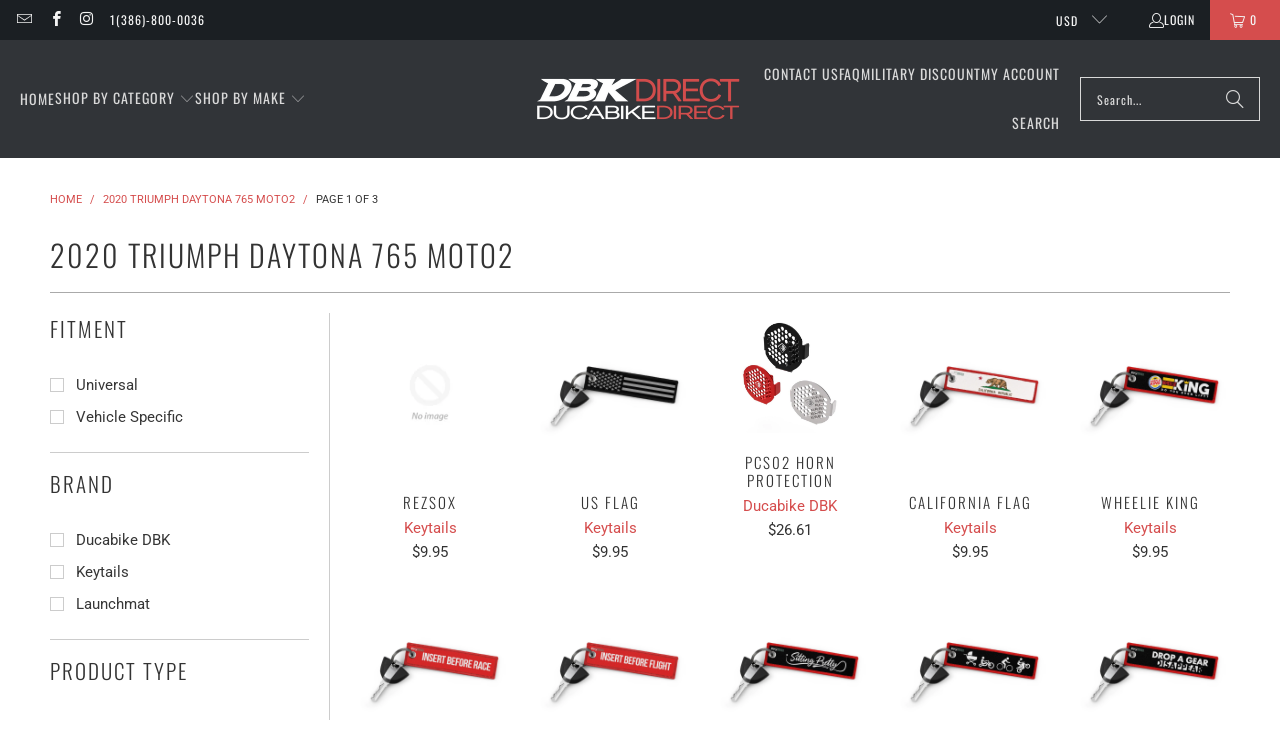

--- FILE ---
content_type: text/html; charset=utf-8
request_url: https://ducabikedirect.com/collections/2020-triumph-daytona-765-moto2
body_size: 42699
content:
<!DOCTYPE html>
<html class="no-js no-touch" lang="en">
  <head>
    <meta charset="utf-8">
    <meta http-equiv="cleartype" content="on">
    <meta name="robots" content="index,follow">

    <!-- Mobile Specific Metas -->
    <meta name="HandheldFriendly" content="True">
    <meta name="MobileOptimized" content="320">
    <meta name="viewport" content="width=device-width,initial-scale=1">
    <meta name="theme-color" content="#ffffff">

    
    <title>
      2020 Triumph Daytona 765 Moto2 - DucabikeDirect
    </title>

    

    <link rel="preconnect" href="https://fonts.shopifycdn.com" />
    <link rel="preconnect" href="https://cdn.shopify.com" />
    <link rel="preconnect" href="https://cdn.shopifycloud.com" />

    <link rel="dns-prefetch" href="https://v.shopify.com" />
    <link rel="dns-prefetch" href="https://www.youtube.com" />
    <link rel="dns-prefetch" href="https://vimeo.com" />

    <link href="//ducabikedirect.com/cdn/shop/t/64/assets/jquery.min.js?v=147293088974801289311741036575" as="script" rel="preload">

    <!-- Stylesheet for Fancybox library -->
    <link rel="stylesheet" href="//ducabikedirect.com/cdn/shop/t/64/assets/fancybox.css?v=19278034316635137701741036575" type="text/css" media="all" defer>

    <!-- Stylesheets for Turbo -->
    <link href="//ducabikedirect.com/cdn/shop/t/64/assets/styles.css?v=67432408749177486041757767171" rel="stylesheet" type="text/css" media="all" />

    <style>
    .easysearch-widget {
        max-width: 1180px;
        margin: 0 auto;
        font-family: Oswald,sans-serif !important;
        border-radius: 10px;
        width: 95%;
    }
    .easysearch-widget.easysearch-main-widget {
        margin: 20px auto !important;
    }
    .easysearch-widget .easysearch-container {
        padding: 16px 16px 8px;
    }
    .easysearch-widget .easysearch-header-holder {
        width: auto;
        padding-right: 30px;
    }
    .easysearch-widget .easysearch-logo-holder {
        display: none;
    }
    .easysearch-widget .easysearch-holder {
        width: auto;
    }
    .easysearch-widget .easysearch-select-holder::before {
        bottom: 16px;
    }
    .easysearch-widget .easysearch-select-holder select {
        background: #ffffff;
        min-height: 38px;
        height: 38px;
        color: #212b36;
        font-family: Oswald,sans-serif !important;
        font-size: 14px;
        margin: 0;
    }
    .easysearch-widget .easysearch-select-holder select:disabled {
        background: #fafafa;
        border-color: #fafafa;
        opacity: .9;
    }
    .easysearch-widget .easysearch-actions-holder {
        margin-left: 8px;
    }
    .easysearch-widget .easysearch-actions-holder .easysearch-btn {
        min-height: 38px;
        line-height: 22px;
        min-width: 112px;
    }
    .easysearch-widget .easysearch-btn-search[disabled] {
        opacity: 1;
    }
    .easysearch-widget .easysearch-actions-holder .easysearch-btn.easysearch-btn-clean {
        color: #ffffff;
        font-weight: 400;
        text-decoration: underline;
    }

    .easysearch-fitment-widget {
        max-width: 500px !important;
    }
    .easysearch-fitment-widget .easysearch-widget .easysearch-container {
        padding: 24px 24px 16px;
    }
    .easysearch-fitment-widget .easysearch-widget .easysearch-header-holder,
    .easysearch-fitment-widget .easysearch-widget .easysearch-holder {
        width: 100%;
    }
    .easysearch-fitment-widget .easysearch-widget .easysearch-actions-holder {
        margin-left: 0;
    }
    @media screen and (max-width: 1140px) {
        .easysearch-widget .easysearch-header-holder,
        .easysearch-widget .easysearch-holder {
            width: 100%;
        }
        .easysearch-widget .easysearch-actions-holder {
            margin-left: 0;
        }
    }
    @media screen and (max-width: 479px) {
        .easysearch-widget .easysearch-header-holder{
            font-size: 14px;
            margin: 0 auto 8px;
        }
        .easysearch-widget .easysearch-opened .easysearch-header-holder{
            margin: 0 auto 16px;
        }
    }
</style>

    <!-- Icons -->
    
      <link rel="shortcut icon" type="image/x-icon" href="//ducabikedirect.com/cdn/shop/files/ducabike_moto_parts_company_670d8c58-7fe2-48bb-8c2c-8279c8b67d31_180x180.png?v=1640987678">
      <link rel="apple-touch-icon" href="//ducabikedirect.com/cdn/shop/files/ducabike_moto_parts_company_670d8c58-7fe2-48bb-8c2c-8279c8b67d31_180x180.png?v=1640987678"/>
      <link rel="apple-touch-icon" sizes="57x57" href="//ducabikedirect.com/cdn/shop/files/ducabike_moto_parts_company_670d8c58-7fe2-48bb-8c2c-8279c8b67d31_57x57.png?v=1640987678"/>
      <link rel="apple-touch-icon" sizes="60x60" href="//ducabikedirect.com/cdn/shop/files/ducabike_moto_parts_company_670d8c58-7fe2-48bb-8c2c-8279c8b67d31_60x60.png?v=1640987678"/>
      <link rel="apple-touch-icon" sizes="72x72" href="//ducabikedirect.com/cdn/shop/files/ducabike_moto_parts_company_670d8c58-7fe2-48bb-8c2c-8279c8b67d31_72x72.png?v=1640987678"/>
      <link rel="apple-touch-icon" sizes="76x76" href="//ducabikedirect.com/cdn/shop/files/ducabike_moto_parts_company_670d8c58-7fe2-48bb-8c2c-8279c8b67d31_76x76.png?v=1640987678"/>
      <link rel="apple-touch-icon" sizes="114x114" href="//ducabikedirect.com/cdn/shop/files/ducabike_moto_parts_company_670d8c58-7fe2-48bb-8c2c-8279c8b67d31_114x114.png?v=1640987678"/>
      <link rel="apple-touch-icon" sizes="180x180" href="//ducabikedirect.com/cdn/shop/files/ducabike_moto_parts_company_670d8c58-7fe2-48bb-8c2c-8279c8b67d31_180x180.png?v=1640987678"/>
      <link rel="apple-touch-icon" sizes="228x228" href="//ducabikedirect.com/cdn/shop/files/ducabike_moto_parts_company_670d8c58-7fe2-48bb-8c2c-8279c8b67d31_228x228.png?v=1640987678"/>
    
    <link rel="canonical" href="https://ducabikedirect.com/collections/2020-triumph-daytona-765-moto2"/>

    

    
      <script type="text/javascript" src="/services/javascripts/currencies.js" data-no-instant></script>
    

    
      <script src="//ducabikedirect.com/cdn/shop/t/64/assets/currencies.js?v=1648699478663843391741036575" defer></script>
    

    
    <script>
      window.PXUTheme = window.PXUTheme || {};
      window.PXUTheme.version = '9.5.1';
      window.PXUTheme.name = 'Turbo';
    </script>
    


    
<template id="price-ui"><span class="price " data-price></span><span class="compare-at-price" data-compare-at-price></span><span class="unit-pricing" data-unit-pricing></span></template>
    <template id="price-ui-badge"><div class="price-ui-badge__sticker price-ui-badge__sticker--">
    <span class="price-ui-badge__sticker-text" data-badge></span>
  </div></template>
    
    <template id="price-ui__price"><span class="money" data-price></span></template>
    <template id="price-ui__price-range"><span class="price-min" data-price-min><span class="money" data-price></span></span> - <span class="price-max" data-price-max><span class="money" data-price></span></span></template>
    <template id="price-ui__unit-pricing"><span class="unit-quantity" data-unit-quantity></span> | <span class="unit-price" data-unit-price><span class="money" data-price></span></span> / <span class="unit-measurement" data-unit-measurement></span></template>
    <template id="price-ui-badge__percent-savings-range">Save up to <span data-price-percent></span>%</template>
    <template id="price-ui-badge__percent-savings">Save <span data-price-percent></span>%</template>
    <template id="price-ui-badge__price-savings-range">Save up to <span class="money" data-price></span></template>
    <template id="price-ui-badge__price-savings">Save <span class="money" data-price></span></template>
    <template id="price-ui-badge__on-sale">Sale</template>
    <template id="price-ui-badge__sold-out">Sold out</template>
    <template id="price-ui-badge__in-stock">In stock</template>
    


    <script>
      
window.PXUTheme = window.PXUTheme || {};


window.PXUTheme.theme_settings = {};
window.PXUTheme.currency = {};
window.PXUTheme.routes = window.PXUTheme.routes || {};


window.PXUTheme.theme_settings.display_tos_checkbox = false;
window.PXUTheme.theme_settings.go_to_checkout = true;
window.PXUTheme.theme_settings.cart_action = "ajax";
window.PXUTheme.theme_settings.cart_shipping_calculator = false;


window.PXUTheme.theme_settings.collection_swatches = false;
window.PXUTheme.theme_settings.collection_secondary_image = true;


window.PXUTheme.currency.show_multiple_currencies = true;
window.PXUTheme.currency.shop_currency = "USD";
window.PXUTheme.currency.default_currency = "USD";
window.PXUTheme.currency.display_format = "money_format";
window.PXUTheme.currency.money_format = "${{amount}}";
window.PXUTheme.currency.money_format_no_currency = "${{amount}}";
window.PXUTheme.currency.money_format_currency = "${{amount}} USD";
window.PXUTheme.currency.native_multi_currency = true;
window.PXUTheme.currency.iso_code = "USD";
window.PXUTheme.currency.symbol = "$";


window.PXUTheme.theme_settings.display_inventory_left = false;
window.PXUTheme.theme_settings.inventory_threshold = 10;
window.PXUTheme.theme_settings.limit_quantity = false;


window.PXUTheme.theme_settings.menu_position = null;


window.PXUTheme.theme_settings.newsletter_popup = false;
window.PXUTheme.theme_settings.newsletter_popup_days = "7";
window.PXUTheme.theme_settings.newsletter_popup_mobile = true;
window.PXUTheme.theme_settings.newsletter_popup_seconds = 0;


window.PXUTheme.theme_settings.pagination_type = "basic_pagination";


window.PXUTheme.theme_settings.enable_shopify_collection_badges = false;
window.PXUTheme.theme_settings.quick_shop_thumbnail_position = "bottom-thumbnails";
window.PXUTheme.theme_settings.product_form_style = "radio";
window.PXUTheme.theme_settings.sale_banner_enabled = false;
window.PXUTheme.theme_settings.display_savings = false;
window.PXUTheme.theme_settings.display_sold_out_price = false;
window.PXUTheme.theme_settings.free_text = "Free";
window.PXUTheme.theme_settings.video_looping = false;
window.PXUTheme.theme_settings.quick_shop_style = "popup";
window.PXUTheme.theme_settings.hover_enabled = false;


window.PXUTheme.routes.cart_url = "/cart";
window.PXUTheme.routes.cart_update_url = "/cart/update";
window.PXUTheme.routes.root_url = "/";
window.PXUTheme.routes.search_url = "/search";
window.PXUTheme.routes.all_products_collection_url = "/collections/all";
window.PXUTheme.routes.product_recommendations_url = "/recommendations/products";
window.PXUTheme.routes.predictive_search_url = "/search/suggest";


window.PXUTheme.theme_settings.image_loading_style = "blur-up";


window.PXUTheme.theme_settings.enable_autocomplete = true;


window.PXUTheme.theme_settings.page_dots_enabled = false;
window.PXUTheme.theme_settings.slideshow_arrow_size = "light";


window.PXUTheme.theme_settings.quick_shop_enabled = false;


window.PXUTheme.theme_settings.enable_back_to_top_button = false;


window.PXUTheme.translation = {};


window.PXUTheme.translation.agree_to_terms_warning = "You must agree with the terms and conditions to checkout.";
window.PXUTheme.translation.one_item_left = "item left";
window.PXUTheme.translation.items_left_text = "items left";
window.PXUTheme.translation.cart_savings_text = "Total Savings";
window.PXUTheme.translation.cart_discount_text = "Discount";
window.PXUTheme.translation.cart_subtotal_text = "Subtotal";
window.PXUTheme.translation.cart_remove_text = "Remove";
window.PXUTheme.translation.cart_free_text = "Free";


window.PXUTheme.translation.newsletter_success_text = "Thank you for joining our mailing list!";


window.PXUTheme.translation.notify_email = "Enter your email address...";
window.PXUTheme.translation.notify_email_value = "Translation missing: en.contact.fields.email";
window.PXUTheme.translation.notify_email_send = "Send";
window.PXUTheme.translation.notify_message_first = "Please notify me when ";
window.PXUTheme.translation.notify_message_last = " becomes available - ";
window.PXUTheme.translation.notify_success_text = "Thanks! We will notify you when this product becomes available!";


window.PXUTheme.translation.add_to_cart = "Add to Cart";
window.PXUTheme.translation.coming_soon_text = "Coming Soon";
window.PXUTheme.translation.sold_out_text = "Sold Out";
window.PXUTheme.translation.sale_text = "Sale";
window.PXUTheme.translation.savings_text = "You Save";
window.PXUTheme.translation.percent_off_text = "% off";
window.PXUTheme.translation.from_text = "from";
window.PXUTheme.translation.new_text = "New";
window.PXUTheme.translation.pre_order_text = "Pre-Order";
window.PXUTheme.translation.unavailable_text = "Unavailable";


window.PXUTheme.translation.all_results = "View all results";
window.PXUTheme.translation.no_results = "Sorry, no results!";


window.PXUTheme.media_queries = {};
window.PXUTheme.media_queries.small = window.matchMedia( "(max-width: 480px)" );
window.PXUTheme.media_queries.medium = window.matchMedia( "(max-width: 798px)" );
window.PXUTheme.media_queries.large = window.matchMedia( "(min-width: 799px)" );
window.PXUTheme.media_queries.larger = window.matchMedia( "(min-width: 960px)" );
window.PXUTheme.media_queries.xlarge = window.matchMedia( "(min-width: 1200px)" );
window.PXUTheme.media_queries.ie10 = window.matchMedia( "all and (-ms-high-contrast: none), (-ms-high-contrast: active)" );
window.PXUTheme.media_queries.tablet = window.matchMedia( "only screen and (min-width: 799px) and (max-width: 1024px)" );
window.PXUTheme.media_queries.mobile_and_tablet = window.matchMedia( "(max-width: 1024px)" );

    </script>

    

    
      <script src="//ducabikedirect.com/cdn/shop/t/64/assets/instantclick.min.js?v=20092422000980684151741036575" data-no-instant defer></script>

      <script data-no-instant>
        window.addEventListener('DOMContentLoaded', function() {

          function inIframe() {
            try {
              return window.self !== window.top;
            } catch (e) {
              return true;
            }
          }

          if (!inIframe()){
            InstantClick.on('change', function() {

              $('head script[src*="shopify"]').each(function() {
                var script = document.createElement('script');
                script.type = 'text/javascript';
                script.src = $(this).attr('src');

                $('body').append(script);
              });

              $('body').removeClass('fancybox-active');
              $.fancybox.destroy();

              InstantClick.init();

            });
          }
        });
      </script>
    

    <script>
      
    </script>

    <script>window.performance && window.performance.mark && window.performance.mark('shopify.content_for_header.start');</script><meta name="google-site-verification" content="Bri7zuH4-D_UI4bVFo9ikr7m-BysRD_W1ne_4ucwI2o">
<meta name="google-site-verification" content="wWzi895E8LTgkGT2PHsUXOu3jXAK3TexFG3F6jAeBiA">
<meta name="facebook-domain-verification" content="9oc8r2uid4z3xc4ahy6twpdwwh1mu4">
<meta name="facebook-domain-verification" content="04ww2w97jugq3c5vxa55bbnt06kaks">
<meta id="shopify-digital-wallet" name="shopify-digital-wallet" content="/7492796467/digital_wallets/dialog">
<meta name="shopify-checkout-api-token" content="ed0f4815de7d2f075f01f000af22e46d">
<meta id="in-context-paypal-metadata" data-shop-id="7492796467" data-venmo-supported="false" data-environment="production" data-locale="en_US" data-paypal-v4="true" data-currency="USD">
<link rel="alternate" type="application/atom+xml" title="Feed" href="/collections/2020-triumph-daytona-765-moto2.atom" />
<link rel="next" href="/collections/2020-triumph-daytona-765-moto2?page=2">
<link rel="alternate" type="application/json+oembed" href="https://ducabikedirect.com/collections/2020-triumph-daytona-765-moto2.oembed">
<script async="async" src="/checkouts/internal/preloads.js?locale=en-US"></script>
<link rel="preconnect" href="https://shop.app" crossorigin="anonymous">
<script async="async" src="https://shop.app/checkouts/internal/preloads.js?locale=en-US&shop_id=7492796467" crossorigin="anonymous"></script>
<script id="shopify-features" type="application/json">{"accessToken":"ed0f4815de7d2f075f01f000af22e46d","betas":["rich-media-storefront-analytics"],"domain":"ducabikedirect.com","predictiveSearch":true,"shopId":7492796467,"locale":"en"}</script>
<script>var Shopify = Shopify || {};
Shopify.shop = "ducabikedirect.myshopify.com";
Shopify.locale = "en";
Shopify.currency = {"active":"USD","rate":"1.0"};
Shopify.country = "US";
Shopify.theme = {"name":"Turbo-Portland (2025-03-03)","id":133961023571,"schema_name":"Turbo","schema_version":"9.5.1","theme_store_id":null,"role":"main"};
Shopify.theme.handle = "null";
Shopify.theme.style = {"id":null,"handle":null};
Shopify.cdnHost = "ducabikedirect.com/cdn";
Shopify.routes = Shopify.routes || {};
Shopify.routes.root = "/";</script>
<script type="module">!function(o){(o.Shopify=o.Shopify||{}).modules=!0}(window);</script>
<script>!function(o){function n(){var o=[];function n(){o.push(Array.prototype.slice.apply(arguments))}return n.q=o,n}var t=o.Shopify=o.Shopify||{};t.loadFeatures=n(),t.autoloadFeatures=n()}(window);</script>
<script>
  window.ShopifyPay = window.ShopifyPay || {};
  window.ShopifyPay.apiHost = "shop.app\/pay";
  window.ShopifyPay.redirectState = null;
</script>
<script id="shop-js-analytics" type="application/json">{"pageType":"collection"}</script>
<script defer="defer" async type="module" src="//ducabikedirect.com/cdn/shopifycloud/shop-js/modules/v2/client.init-shop-cart-sync_BdyHc3Nr.en.esm.js"></script>
<script defer="defer" async type="module" src="//ducabikedirect.com/cdn/shopifycloud/shop-js/modules/v2/chunk.common_Daul8nwZ.esm.js"></script>
<script type="module">
  await import("//ducabikedirect.com/cdn/shopifycloud/shop-js/modules/v2/client.init-shop-cart-sync_BdyHc3Nr.en.esm.js");
await import("//ducabikedirect.com/cdn/shopifycloud/shop-js/modules/v2/chunk.common_Daul8nwZ.esm.js");

  window.Shopify.SignInWithShop?.initShopCartSync?.({"fedCMEnabled":true,"windoidEnabled":true});

</script>
<script>
  window.Shopify = window.Shopify || {};
  if (!window.Shopify.featureAssets) window.Shopify.featureAssets = {};
  window.Shopify.featureAssets['shop-js'] = {"shop-cart-sync":["modules/v2/client.shop-cart-sync_QYOiDySF.en.esm.js","modules/v2/chunk.common_Daul8nwZ.esm.js"],"init-fed-cm":["modules/v2/client.init-fed-cm_DchLp9rc.en.esm.js","modules/v2/chunk.common_Daul8nwZ.esm.js"],"shop-button":["modules/v2/client.shop-button_OV7bAJc5.en.esm.js","modules/v2/chunk.common_Daul8nwZ.esm.js"],"init-windoid":["modules/v2/client.init-windoid_DwxFKQ8e.en.esm.js","modules/v2/chunk.common_Daul8nwZ.esm.js"],"shop-cash-offers":["modules/v2/client.shop-cash-offers_DWtL6Bq3.en.esm.js","modules/v2/chunk.common_Daul8nwZ.esm.js","modules/v2/chunk.modal_CQq8HTM6.esm.js"],"shop-toast-manager":["modules/v2/client.shop-toast-manager_CX9r1SjA.en.esm.js","modules/v2/chunk.common_Daul8nwZ.esm.js"],"init-shop-email-lookup-coordinator":["modules/v2/client.init-shop-email-lookup-coordinator_UhKnw74l.en.esm.js","modules/v2/chunk.common_Daul8nwZ.esm.js"],"pay-button":["modules/v2/client.pay-button_DzxNnLDY.en.esm.js","modules/v2/chunk.common_Daul8nwZ.esm.js"],"avatar":["modules/v2/client.avatar_BTnouDA3.en.esm.js"],"init-shop-cart-sync":["modules/v2/client.init-shop-cart-sync_BdyHc3Nr.en.esm.js","modules/v2/chunk.common_Daul8nwZ.esm.js"],"shop-login-button":["modules/v2/client.shop-login-button_D8B466_1.en.esm.js","modules/v2/chunk.common_Daul8nwZ.esm.js","modules/v2/chunk.modal_CQq8HTM6.esm.js"],"init-customer-accounts-sign-up":["modules/v2/client.init-customer-accounts-sign-up_C8fpPm4i.en.esm.js","modules/v2/client.shop-login-button_D8B466_1.en.esm.js","modules/v2/chunk.common_Daul8nwZ.esm.js","modules/v2/chunk.modal_CQq8HTM6.esm.js"],"init-shop-for-new-customer-accounts":["modules/v2/client.init-shop-for-new-customer-accounts_CVTO0Ztu.en.esm.js","modules/v2/client.shop-login-button_D8B466_1.en.esm.js","modules/v2/chunk.common_Daul8nwZ.esm.js","modules/v2/chunk.modal_CQq8HTM6.esm.js"],"init-customer-accounts":["modules/v2/client.init-customer-accounts_dRgKMfrE.en.esm.js","modules/v2/client.shop-login-button_D8B466_1.en.esm.js","modules/v2/chunk.common_Daul8nwZ.esm.js","modules/v2/chunk.modal_CQq8HTM6.esm.js"],"shop-follow-button":["modules/v2/client.shop-follow-button_CkZpjEct.en.esm.js","modules/v2/chunk.common_Daul8nwZ.esm.js","modules/v2/chunk.modal_CQq8HTM6.esm.js"],"lead-capture":["modules/v2/client.lead-capture_BntHBhfp.en.esm.js","modules/v2/chunk.common_Daul8nwZ.esm.js","modules/v2/chunk.modal_CQq8HTM6.esm.js"],"checkout-modal":["modules/v2/client.checkout-modal_CfxcYbTm.en.esm.js","modules/v2/chunk.common_Daul8nwZ.esm.js","modules/v2/chunk.modal_CQq8HTM6.esm.js"],"shop-login":["modules/v2/client.shop-login_Da4GZ2H6.en.esm.js","modules/v2/chunk.common_Daul8nwZ.esm.js","modules/v2/chunk.modal_CQq8HTM6.esm.js"],"payment-terms":["modules/v2/client.payment-terms_MV4M3zvL.en.esm.js","modules/v2/chunk.common_Daul8nwZ.esm.js","modules/v2/chunk.modal_CQq8HTM6.esm.js"]};
</script>
<script id="__st">var __st={"a":7492796467,"offset":-18000,"reqid":"1462d3db-efdc-4c9f-b02a-ed923fc3cd39-1768991855","pageurl":"ducabikedirect.com\/collections\/2020-triumph-daytona-765-moto2","u":"9e73b2b49501","p":"collection","rtyp":"collection","rid":276645150803};</script>
<script>window.ShopifyPaypalV4VisibilityTracking = true;</script>
<script id="captcha-bootstrap">!function(){'use strict';const t='contact',e='account',n='new_comment',o=[[t,t],['blogs',n],['comments',n],[t,'customer']],c=[[e,'customer_login'],[e,'guest_login'],[e,'recover_customer_password'],[e,'create_customer']],r=t=>t.map((([t,e])=>`form[action*='/${t}']:not([data-nocaptcha='true']) input[name='form_type'][value='${e}']`)).join(','),a=t=>()=>t?[...document.querySelectorAll(t)].map((t=>t.form)):[];function s(){const t=[...o],e=r(t);return a(e)}const i='password',u='form_key',d=['recaptcha-v3-token','g-recaptcha-response','h-captcha-response',i],f=()=>{try{return window.sessionStorage}catch{return}},m='__shopify_v',_=t=>t.elements[u];function p(t,e,n=!1){try{const o=window.sessionStorage,c=JSON.parse(o.getItem(e)),{data:r}=function(t){const{data:e,action:n}=t;return t[m]||n?{data:e,action:n}:{data:t,action:n}}(c);for(const[e,n]of Object.entries(r))t.elements[e]&&(t.elements[e].value=n);n&&o.removeItem(e)}catch(o){console.error('form repopulation failed',{error:o})}}const l='form_type',E='cptcha';function T(t){t.dataset[E]=!0}const w=window,h=w.document,L='Shopify',v='ce_forms',y='captcha';let A=!1;((t,e)=>{const n=(g='f06e6c50-85a8-45c8-87d0-21a2b65856fe',I='https://cdn.shopify.com/shopifycloud/storefront-forms-hcaptcha/ce_storefront_forms_captcha_hcaptcha.v1.5.2.iife.js',D={infoText:'Protected by hCaptcha',privacyText:'Privacy',termsText:'Terms'},(t,e,n)=>{const o=w[L][v],c=o.bindForm;if(c)return c(t,g,e,D).then(n);var r;o.q.push([[t,g,e,D],n]),r=I,A||(h.body.append(Object.assign(h.createElement('script'),{id:'captcha-provider',async:!0,src:r})),A=!0)});var g,I,D;w[L]=w[L]||{},w[L][v]=w[L][v]||{},w[L][v].q=[],w[L][y]=w[L][y]||{},w[L][y].protect=function(t,e){n(t,void 0,e),T(t)},Object.freeze(w[L][y]),function(t,e,n,w,h,L){const[v,y,A,g]=function(t,e,n){const i=e?o:[],u=t?c:[],d=[...i,...u],f=r(d),m=r(i),_=r(d.filter((([t,e])=>n.includes(e))));return[a(f),a(m),a(_),s()]}(w,h,L),I=t=>{const e=t.target;return e instanceof HTMLFormElement?e:e&&e.form},D=t=>v().includes(t);t.addEventListener('submit',(t=>{const e=I(t);if(!e)return;const n=D(e)&&!e.dataset.hcaptchaBound&&!e.dataset.recaptchaBound,o=_(e),c=g().includes(e)&&(!o||!o.value);(n||c)&&t.preventDefault(),c&&!n&&(function(t){try{if(!f())return;!function(t){const e=f();if(!e)return;const n=_(t);if(!n)return;const o=n.value;o&&e.removeItem(o)}(t);const e=Array.from(Array(32),(()=>Math.random().toString(36)[2])).join('');!function(t,e){_(t)||t.append(Object.assign(document.createElement('input'),{type:'hidden',name:u})),t.elements[u].value=e}(t,e),function(t,e){const n=f();if(!n)return;const o=[...t.querySelectorAll(`input[type='${i}']`)].map((({name:t})=>t)),c=[...d,...o],r={};for(const[a,s]of new FormData(t).entries())c.includes(a)||(r[a]=s);n.setItem(e,JSON.stringify({[m]:1,action:t.action,data:r}))}(t,e)}catch(e){console.error('failed to persist form',e)}}(e),e.submit())}));const S=(t,e)=>{t&&!t.dataset[E]&&(n(t,e.some((e=>e===t))),T(t))};for(const o of['focusin','change'])t.addEventListener(o,(t=>{const e=I(t);D(e)&&S(e,y())}));const B=e.get('form_key'),M=e.get(l),P=B&&M;t.addEventListener('DOMContentLoaded',(()=>{const t=y();if(P)for(const e of t)e.elements[l].value===M&&p(e,B);[...new Set([...A(),...v().filter((t=>'true'===t.dataset.shopifyCaptcha))])].forEach((e=>S(e,t)))}))}(h,new URLSearchParams(w.location.search),n,t,e,['guest_login'])})(!0,!0)}();</script>
<script integrity="sha256-4kQ18oKyAcykRKYeNunJcIwy7WH5gtpwJnB7kiuLZ1E=" data-source-attribution="shopify.loadfeatures" defer="defer" src="//ducabikedirect.com/cdn/shopifycloud/storefront/assets/storefront/load_feature-a0a9edcb.js" crossorigin="anonymous"></script>
<script crossorigin="anonymous" defer="defer" src="//ducabikedirect.com/cdn/shopifycloud/storefront/assets/shopify_pay/storefront-65b4c6d7.js?v=20250812"></script>
<script data-source-attribution="shopify.dynamic_checkout.dynamic.init">var Shopify=Shopify||{};Shopify.PaymentButton=Shopify.PaymentButton||{isStorefrontPortableWallets:!0,init:function(){window.Shopify.PaymentButton.init=function(){};var t=document.createElement("script");t.src="https://ducabikedirect.com/cdn/shopifycloud/portable-wallets/latest/portable-wallets.en.js",t.type="module",document.head.appendChild(t)}};
</script>
<script data-source-attribution="shopify.dynamic_checkout.buyer_consent">
  function portableWalletsHideBuyerConsent(e){var t=document.getElementById("shopify-buyer-consent"),n=document.getElementById("shopify-subscription-policy-button");t&&n&&(t.classList.add("hidden"),t.setAttribute("aria-hidden","true"),n.removeEventListener("click",e))}function portableWalletsShowBuyerConsent(e){var t=document.getElementById("shopify-buyer-consent"),n=document.getElementById("shopify-subscription-policy-button");t&&n&&(t.classList.remove("hidden"),t.removeAttribute("aria-hidden"),n.addEventListener("click",e))}window.Shopify?.PaymentButton&&(window.Shopify.PaymentButton.hideBuyerConsent=portableWalletsHideBuyerConsent,window.Shopify.PaymentButton.showBuyerConsent=portableWalletsShowBuyerConsent);
</script>
<script data-source-attribution="shopify.dynamic_checkout.cart.bootstrap">document.addEventListener("DOMContentLoaded",(function(){function t(){return document.querySelector("shopify-accelerated-checkout-cart, shopify-accelerated-checkout")}if(t())Shopify.PaymentButton.init();else{new MutationObserver((function(e,n){t()&&(Shopify.PaymentButton.init(),n.disconnect())})).observe(document.body,{childList:!0,subtree:!0})}}));
</script>
<link id="shopify-accelerated-checkout-styles" rel="stylesheet" media="screen" href="https://ducabikedirect.com/cdn/shopifycloud/portable-wallets/latest/accelerated-checkout-backwards-compat.css" crossorigin="anonymous">
<style id="shopify-accelerated-checkout-cart">
        #shopify-buyer-consent {
  margin-top: 1em;
  display: inline-block;
  width: 100%;
}

#shopify-buyer-consent.hidden {
  display: none;
}

#shopify-subscription-policy-button {
  background: none;
  border: none;
  padding: 0;
  text-decoration: underline;
  font-size: inherit;
  cursor: pointer;
}

#shopify-subscription-policy-button::before {
  box-shadow: none;
}

      </style>

<script>window.performance && window.performance.mark && window.performance.mark('shopify.content_for_header.end');</script>

    

<meta name="author" content="DucabikeDirect">
<meta property="og:url" content="https://ducabikedirect.com/collections/2020-triumph-daytona-765-moto2">
<meta property="og:site_name" content="DucabikeDirect">




  <meta property="og:type" content="product.group">
  <meta property="og:title" content="2020 Triumph Daytona 765 Moto2">
  
    
  <meta property="og:image" content="https://ducabikedirect.com/cdn/shop/files/ducabikedirect_logo_gray_400_50_1200x.png?v=1614311717">
  <meta property="og:image:secure_url" content="https://ducabikedirect.com/cdn/shop/files/ducabikedirect_logo_gray_400_50_1200x.png?v=1614311717">
  <meta property="og:image:width" content="1200">
  <meta property="og:image:height" content="628">

  
  
    
    <meta property="og:image" content="https://ducabikedirect.com/cdn/shopifycloud/storefront/assets/no-image-2048-a2addb12_600x.gif">
    <meta property="og:image:secure_url" content="https://ducabikedirect.com/cdn/shopifycloud/storefront/assets/no-image-2048-a2addb12_600x.gif">
  






<meta name="twitter:card" content="summary">



    
    
  <link href="https://monorail-edge.shopifysvc.com" rel="dns-prefetch">
<script>(function(){if ("sendBeacon" in navigator && "performance" in window) {try {var session_token_from_headers = performance.getEntriesByType('navigation')[0].serverTiming.find(x => x.name == '_s').description;} catch {var session_token_from_headers = undefined;}var session_cookie_matches = document.cookie.match(/_shopify_s=([^;]*)/);var session_token_from_cookie = session_cookie_matches && session_cookie_matches.length === 2 ? session_cookie_matches[1] : "";var session_token = session_token_from_headers || session_token_from_cookie || "";function handle_abandonment_event(e) {var entries = performance.getEntries().filter(function(entry) {return /monorail-edge.shopifysvc.com/.test(entry.name);});if (!window.abandonment_tracked && entries.length === 0) {window.abandonment_tracked = true;var currentMs = Date.now();var navigation_start = performance.timing.navigationStart;var payload = {shop_id: 7492796467,url: window.location.href,navigation_start,duration: currentMs - navigation_start,session_token,page_type: "collection"};window.navigator.sendBeacon("https://monorail-edge.shopifysvc.com/v1/produce", JSON.stringify({schema_id: "online_store_buyer_site_abandonment/1.1",payload: payload,metadata: {event_created_at_ms: currentMs,event_sent_at_ms: currentMs}}));}}window.addEventListener('pagehide', handle_abandonment_event);}}());</script>
<script id="web-pixels-manager-setup">(function e(e,d,r,n,o){if(void 0===o&&(o={}),!Boolean(null===(a=null===(i=window.Shopify)||void 0===i?void 0:i.analytics)||void 0===a?void 0:a.replayQueue)){var i,a;window.Shopify=window.Shopify||{};var t=window.Shopify;t.analytics=t.analytics||{};var s=t.analytics;s.replayQueue=[],s.publish=function(e,d,r){return s.replayQueue.push([e,d,r]),!0};try{self.performance.mark("wpm:start")}catch(e){}var l=function(){var e={modern:/Edge?\/(1{2}[4-9]|1[2-9]\d|[2-9]\d{2}|\d{4,})\.\d+(\.\d+|)|Firefox\/(1{2}[4-9]|1[2-9]\d|[2-9]\d{2}|\d{4,})\.\d+(\.\d+|)|Chrom(ium|e)\/(9{2}|\d{3,})\.\d+(\.\d+|)|(Maci|X1{2}).+ Version\/(15\.\d+|(1[6-9]|[2-9]\d|\d{3,})\.\d+)([,.]\d+|)( \(\w+\)|)( Mobile\/\w+|) Safari\/|Chrome.+OPR\/(9{2}|\d{3,})\.\d+\.\d+|(CPU[ +]OS|iPhone[ +]OS|CPU[ +]iPhone|CPU IPhone OS|CPU iPad OS)[ +]+(15[._]\d+|(1[6-9]|[2-9]\d|\d{3,})[._]\d+)([._]\d+|)|Android:?[ /-](13[3-9]|1[4-9]\d|[2-9]\d{2}|\d{4,})(\.\d+|)(\.\d+|)|Android.+Firefox\/(13[5-9]|1[4-9]\d|[2-9]\d{2}|\d{4,})\.\d+(\.\d+|)|Android.+Chrom(ium|e)\/(13[3-9]|1[4-9]\d|[2-9]\d{2}|\d{4,})\.\d+(\.\d+|)|SamsungBrowser\/([2-9]\d|\d{3,})\.\d+/,legacy:/Edge?\/(1[6-9]|[2-9]\d|\d{3,})\.\d+(\.\d+|)|Firefox\/(5[4-9]|[6-9]\d|\d{3,})\.\d+(\.\d+|)|Chrom(ium|e)\/(5[1-9]|[6-9]\d|\d{3,})\.\d+(\.\d+|)([\d.]+$|.*Safari\/(?![\d.]+ Edge\/[\d.]+$))|(Maci|X1{2}).+ Version\/(10\.\d+|(1[1-9]|[2-9]\d|\d{3,})\.\d+)([,.]\d+|)( \(\w+\)|)( Mobile\/\w+|) Safari\/|Chrome.+OPR\/(3[89]|[4-9]\d|\d{3,})\.\d+\.\d+|(CPU[ +]OS|iPhone[ +]OS|CPU[ +]iPhone|CPU IPhone OS|CPU iPad OS)[ +]+(10[._]\d+|(1[1-9]|[2-9]\d|\d{3,})[._]\d+)([._]\d+|)|Android:?[ /-](13[3-9]|1[4-9]\d|[2-9]\d{2}|\d{4,})(\.\d+|)(\.\d+|)|Mobile Safari.+OPR\/([89]\d|\d{3,})\.\d+\.\d+|Android.+Firefox\/(13[5-9]|1[4-9]\d|[2-9]\d{2}|\d{4,})\.\d+(\.\d+|)|Android.+Chrom(ium|e)\/(13[3-9]|1[4-9]\d|[2-9]\d{2}|\d{4,})\.\d+(\.\d+|)|Android.+(UC? ?Browser|UCWEB|U3)[ /]?(15\.([5-9]|\d{2,})|(1[6-9]|[2-9]\d|\d{3,})\.\d+)\.\d+|SamsungBrowser\/(5\.\d+|([6-9]|\d{2,})\.\d+)|Android.+MQ{2}Browser\/(14(\.(9|\d{2,})|)|(1[5-9]|[2-9]\d|\d{3,})(\.\d+|))(\.\d+|)|K[Aa][Ii]OS\/(3\.\d+|([4-9]|\d{2,})\.\d+)(\.\d+|)/},d=e.modern,r=e.legacy,n=navigator.userAgent;return n.match(d)?"modern":n.match(r)?"legacy":"unknown"}(),u="modern"===l?"modern":"legacy",c=(null!=n?n:{modern:"",legacy:""})[u],f=function(e){return[e.baseUrl,"/wpm","/b",e.hashVersion,"modern"===e.buildTarget?"m":"l",".js"].join("")}({baseUrl:d,hashVersion:r,buildTarget:u}),m=function(e){var d=e.version,r=e.bundleTarget,n=e.surface,o=e.pageUrl,i=e.monorailEndpoint;return{emit:function(e){var a=e.status,t=e.errorMsg,s=(new Date).getTime(),l=JSON.stringify({metadata:{event_sent_at_ms:s},events:[{schema_id:"web_pixels_manager_load/3.1",payload:{version:d,bundle_target:r,page_url:o,status:a,surface:n,error_msg:t},metadata:{event_created_at_ms:s}}]});if(!i)return console&&console.warn&&console.warn("[Web Pixels Manager] No Monorail endpoint provided, skipping logging."),!1;try{return self.navigator.sendBeacon.bind(self.navigator)(i,l)}catch(e){}var u=new XMLHttpRequest;try{return u.open("POST",i,!0),u.setRequestHeader("Content-Type","text/plain"),u.send(l),!0}catch(e){return console&&console.warn&&console.warn("[Web Pixels Manager] Got an unhandled error while logging to Monorail."),!1}}}}({version:r,bundleTarget:l,surface:e.surface,pageUrl:self.location.href,monorailEndpoint:e.monorailEndpoint});try{o.browserTarget=l,function(e){var d=e.src,r=e.async,n=void 0===r||r,o=e.onload,i=e.onerror,a=e.sri,t=e.scriptDataAttributes,s=void 0===t?{}:t,l=document.createElement("script"),u=document.querySelector("head"),c=document.querySelector("body");if(l.async=n,l.src=d,a&&(l.integrity=a,l.crossOrigin="anonymous"),s)for(var f in s)if(Object.prototype.hasOwnProperty.call(s,f))try{l.dataset[f]=s[f]}catch(e){}if(o&&l.addEventListener("load",o),i&&l.addEventListener("error",i),u)u.appendChild(l);else{if(!c)throw new Error("Did not find a head or body element to append the script");c.appendChild(l)}}({src:f,async:!0,onload:function(){if(!function(){var e,d;return Boolean(null===(d=null===(e=window.Shopify)||void 0===e?void 0:e.analytics)||void 0===d?void 0:d.initialized)}()){var d=window.webPixelsManager.init(e)||void 0;if(d){var r=window.Shopify.analytics;r.replayQueue.forEach((function(e){var r=e[0],n=e[1],o=e[2];d.publishCustomEvent(r,n,o)})),r.replayQueue=[],r.publish=d.publishCustomEvent,r.visitor=d.visitor,r.initialized=!0}}},onerror:function(){return m.emit({status:"failed",errorMsg:"".concat(f," has failed to load")})},sri:function(e){var d=/^sha384-[A-Za-z0-9+/=]+$/;return"string"==typeof e&&d.test(e)}(c)?c:"",scriptDataAttributes:o}),m.emit({status:"loading"})}catch(e){m.emit({status:"failed",errorMsg:(null==e?void 0:e.message)||"Unknown error"})}}})({shopId: 7492796467,storefrontBaseUrl: "https://ducabikedirect.com",extensionsBaseUrl: "https://extensions.shopifycdn.com/cdn/shopifycloud/web-pixels-manager",monorailEndpoint: "https://monorail-edge.shopifysvc.com/unstable/produce_batch",surface: "storefront-renderer",enabledBetaFlags: ["2dca8a86"],webPixelsConfigList: [{"id":"398458963","configuration":"{\"config\":\"{\\\"pixel_id\\\":\\\"G-D45J3R5DRT\\\",\\\"google_tag_ids\\\":[\\\"G-D45J3R5DRT\\\",\\\"GT-TNPWTJQ\\\"],\\\"target_country\\\":\\\"US\\\",\\\"gtag_events\\\":[{\\\"type\\\":\\\"search\\\",\\\"action_label\\\":\\\"G-D45J3R5DRT\\\"},{\\\"type\\\":\\\"begin_checkout\\\",\\\"action_label\\\":\\\"G-D45J3R5DRT\\\"},{\\\"type\\\":\\\"view_item\\\",\\\"action_label\\\":[\\\"G-D45J3R5DRT\\\",\\\"MC-L30WBXCRX5\\\"]},{\\\"type\\\":\\\"purchase\\\",\\\"action_label\\\":[\\\"G-D45J3R5DRT\\\",\\\"MC-L30WBXCRX5\\\"]},{\\\"type\\\":\\\"page_view\\\",\\\"action_label\\\":[\\\"G-D45J3R5DRT\\\",\\\"MC-L30WBXCRX5\\\"]},{\\\"type\\\":\\\"add_payment_info\\\",\\\"action_label\\\":\\\"G-D45J3R5DRT\\\"},{\\\"type\\\":\\\"add_to_cart\\\",\\\"action_label\\\":\\\"G-D45J3R5DRT\\\"}],\\\"enable_monitoring_mode\\\":false}\"}","eventPayloadVersion":"v1","runtimeContext":"OPEN","scriptVersion":"b2a88bafab3e21179ed38636efcd8a93","type":"APP","apiClientId":1780363,"privacyPurposes":[],"dataSharingAdjustments":{"protectedCustomerApprovalScopes":["read_customer_address","read_customer_email","read_customer_name","read_customer_personal_data","read_customer_phone"]}},{"id":"143753299","configuration":"{\"pixel_id\":\"259244762985688\",\"pixel_type\":\"facebook_pixel\",\"metaapp_system_user_token\":\"-\"}","eventPayloadVersion":"v1","runtimeContext":"OPEN","scriptVersion":"ca16bc87fe92b6042fbaa3acc2fbdaa6","type":"APP","apiClientId":2329312,"privacyPurposes":["ANALYTICS","MARKETING","SALE_OF_DATA"],"dataSharingAdjustments":{"protectedCustomerApprovalScopes":["read_customer_address","read_customer_email","read_customer_name","read_customer_personal_data","read_customer_phone"]}},{"id":"shopify-app-pixel","configuration":"{}","eventPayloadVersion":"v1","runtimeContext":"STRICT","scriptVersion":"0450","apiClientId":"shopify-pixel","type":"APP","privacyPurposes":["ANALYTICS","MARKETING"]},{"id":"shopify-custom-pixel","eventPayloadVersion":"v1","runtimeContext":"LAX","scriptVersion":"0450","apiClientId":"shopify-pixel","type":"CUSTOM","privacyPurposes":["ANALYTICS","MARKETING"]}],isMerchantRequest: false,initData: {"shop":{"name":"DucabikeDirect","paymentSettings":{"currencyCode":"USD"},"myshopifyDomain":"ducabikedirect.myshopify.com","countryCode":"US","storefrontUrl":"https:\/\/ducabikedirect.com"},"customer":null,"cart":null,"checkout":null,"productVariants":[],"purchasingCompany":null},},"https://ducabikedirect.com/cdn","fcfee988w5aeb613cpc8e4bc33m6693e112",{"modern":"","legacy":""},{"shopId":"7492796467","storefrontBaseUrl":"https:\/\/ducabikedirect.com","extensionBaseUrl":"https:\/\/extensions.shopifycdn.com\/cdn\/shopifycloud\/web-pixels-manager","surface":"storefront-renderer","enabledBetaFlags":"[\"2dca8a86\"]","isMerchantRequest":"false","hashVersion":"fcfee988w5aeb613cpc8e4bc33m6693e112","publish":"custom","events":"[[\"page_viewed\",{}],[\"collection_viewed\",{\"collection\":{\"id\":\"276645150803\",\"title\":\"2020 Triumph Daytona 765 Moto2\",\"productVariants\":[{\"price\":{\"amount\":9.95,\"currencyCode\":\"USD\"},\"product\":{\"title\":\"RezSox\",\"vendor\":\"Keytails\",\"id\":\"7528961671251\",\"untranslatedTitle\":\"RezSox\",\"url\":\"\/products\/keytails-rs-var-rezsox\",\"type\":\"Accessories\"},\"id\":\"42472837120083\",\"image\":null,\"sku\":\"RS-VAR\",\"title\":\"DEFAULT TITLE\",\"untranslatedTitle\":\"DEFAULT TITLE\"},{\"price\":{\"amount\":9.95,\"currencyCode\":\"USD\"},\"product\":{\"title\":\"US Flag\",\"vendor\":\"Keytails\",\"id\":\"7273148874835\",\"untranslatedTitle\":\"US Flag\",\"url\":\"\/products\/keytails-us-us-flag\",\"type\":\"Accessories\"},\"id\":\"41683940540499\",\"image\":{\"src\":\"\/\/ducabikedirect.com\/cdn\/shop\/files\/89d416310e8f74f13f5cc89df2d751614bba2209.jpg?v=1713972861\"},\"sku\":\"USCL-GRY\",\"title\":\"COLOR\",\"untranslatedTitle\":\"COLOR\"},{\"price\":{\"amount\":26.61,\"currencyCode\":\"USD\"},\"product\":{\"title\":\"PCS02 Horn Protection\",\"vendor\":\"Ducabike DBK\",\"id\":\"7123401179219\",\"untranslatedTitle\":\"PCS02 Horn Protection\",\"url\":\"\/products\/ducabike-dbk-pcs02-pcs02-horn-protection\",\"type\":\"Motorcycle Part\"},\"id\":\"41240556437587\",\"image\":{\"src\":\"\/\/ducabikedirect.com\/cdn\/shop\/files\/cb10d7a607545230d5d43608b578b192e5fa8464.jpg?v=1703420271\"},\"sku\":\"PCS02D\",\"title\":\"BLACK\",\"untranslatedTitle\":\"BLACK\"},{\"price\":{\"amount\":9.95,\"currencyCode\":\"USD\"},\"product\":{\"title\":\"California Flag\",\"vendor\":\"Keytails\",\"id\":\"7059522748499\",\"untranslatedTitle\":\"California Flag\",\"url\":\"\/products\/keytails-cali-red-california-flag\",\"type\":\"Accessories\"},\"id\":\"41047025483859\",\"image\":{\"src\":\"\/\/ducabikedirect.com\/cdn\/shop\/files\/6ddea99ffb13ef233bcf248b96ae09083626e69a.jpg?v=1696052358\"},\"sku\":\"CALI-RED\",\"title\":\"RED\",\"untranslatedTitle\":\"RED\"},{\"price\":{\"amount\":9.95,\"currencyCode\":\"USD\"},\"product\":{\"title\":\"Wheelie King\",\"vendor\":\"Keytails\",\"id\":\"7059522682963\",\"untranslatedTitle\":\"Wheelie King\",\"url\":\"\/products\/keytails-wkng-wheelie-king\",\"type\":\"Accessories\"},\"id\":\"41047025385555\",\"image\":{\"src\":\"\/\/ducabikedirect.com\/cdn\/shop\/files\/920143d34a344c0fee7b33f4d4a257c51f95e6bd.jpg?v=1696052321\"},\"sku\":\"WKNG-RED\",\"title\":\"RED\",\"untranslatedTitle\":\"RED\"},{\"price\":{\"amount\":9.95,\"currencyCode\":\"USD\"},\"product\":{\"title\":\"Insert Before Race\",\"vendor\":\"Keytails\",\"id\":\"7059522650195\",\"untranslatedTitle\":\"Insert Before Race\",\"url\":\"\/products\/keytails-ib4r-red-insert-before-race\",\"type\":\"Accessories\"},\"id\":\"41047025254483\",\"image\":{\"src\":\"\/\/ducabikedirect.com\/cdn\/shop\/files\/4350ae710094177be8072a889fcca67bb954ac51.jpg?v=1696052312\"},\"sku\":\"IB4R-RED\",\"title\":\"INSERT BEFORE RACE\",\"untranslatedTitle\":\"INSERT BEFORE RACE\"},{\"price\":{\"amount\":9.95,\"currencyCode\":\"USD\"},\"product\":{\"title\":\"Insert Before Flight\",\"vendor\":\"Keytails\",\"id\":\"7059522617427\",\"untranslatedTitle\":\"Insert Before Flight\",\"url\":\"\/products\/keytails-ib4f-red-insert-before-flight\",\"type\":\"Accessories\"},\"id\":\"41047025221715\",\"image\":{\"src\":\"\/\/ducabikedirect.com\/cdn\/shop\/files\/004115a8a9a9e7dfc9d34088f4baebcc630fb389.jpg?v=1696052302\"},\"sku\":\"IB4F-RED\",\"title\":\"INSERT BEFORE FLIGHT\",\"untranslatedTitle\":\"INSERT BEFORE FLIGHT\"},{\"price\":{\"amount\":9.95,\"currencyCode\":\"USD\"},\"product\":{\"title\":\"Sitting Pretty\",\"vendor\":\"Keytails\",\"id\":\"7059522584659\",\"untranslatedTitle\":\"Sitting Pretty\",\"url\":\"\/products\/keytails-stpr-sitting-pretty\",\"type\":\"Accessories\"},\"id\":\"41047025123411\",\"image\":{\"src\":\"\/\/ducabikedirect.com\/cdn\/shop\/files\/f779dd2c59415314a2dd694333f8282448656fc0.jpg?v=1696052292\"},\"sku\":\"STPR-ORG\",\"title\":\"ORANGE\",\"untranslatedTitle\":\"ORANGE\"},{\"price\":{\"amount\":9.95,\"currencyCode\":\"USD\"},\"product\":{\"title\":\"Moto Evolution\",\"vendor\":\"Keytails\",\"id\":\"7059522551891\",\"untranslatedTitle\":\"Moto Evolution\",\"url\":\"\/products\/keytails-mevo-moto-evolution\",\"type\":\"Accessories\"},\"id\":\"41047024959571\",\"image\":{\"src\":\"\/\/ducabikedirect.com\/cdn\/shop\/files\/7e1fc21b8a010f114c00fc2fc32e6b0030181d68.jpg?v=1696052244\"},\"sku\":\"MEVO-GRN\",\"title\":\"GREEN\",\"untranslatedTitle\":\"GREEN\"},{\"price\":{\"amount\":9.95,\"currencyCode\":\"USD\"},\"product\":{\"title\":\"Drop a Gear And Disappear\",\"vendor\":\"Keytails\",\"id\":\"7059522519123\",\"untranslatedTitle\":\"Drop a Gear And Disappear\",\"url\":\"\/products\/keytails-dgrd-drop-a-gear-and-disappear\",\"type\":\"Accessories\"},\"id\":\"41047024205907\",\"image\":{\"src\":\"\/\/ducabikedirect.com\/cdn\/shop\/files\/dc594092950dae52b4584a0687de367777e62b5d.jpg?v=1696052218\"},\"sku\":\"DGRD-GRY\",\"title\":\"GRAY\",\"untranslatedTitle\":\"GRAY\"},{\"price\":{\"amount\":9.95,\"currencyCode\":\"USD\"},\"product\":{\"title\":\"Beast Mode ON\",\"vendor\":\"Keytails\",\"id\":\"7059522486355\",\"untranslatedTitle\":\"Beast Mode ON\",\"url\":\"\/products\/keytails-bsmo-beast-mode-on\",\"type\":\"Accessories\"},\"id\":\"41047024009299\",\"image\":{\"src\":\"\/\/ducabikedirect.com\/cdn\/shop\/files\/d23c5c867a58a05f43e0e94c9475d4b63da65885.jpg?v=1696052165\"},\"sku\":\"BSMO-GRN\",\"title\":\"GREEN\",\"untranslatedTitle\":\"GREEN\"},{\"price\":{\"amount\":9.95,\"currencyCode\":\"USD\"},\"product\":{\"title\":\"Launch Key\",\"vendor\":\"Keytails\",\"id\":\"7059522453587\",\"untranslatedTitle\":\"Launch Key\",\"url\":\"\/products\/keytails-lnch-blk-launch-key\",\"type\":\"Accessories\"},\"id\":\"41047023943763\",\"image\":{\"src\":\"\/\/ducabikedirect.com\/cdn\/shop\/files\/5559bc3c8d265b9d3ca926635f6ca65ed55810e4.jpg?v=1696052151\"},\"sku\":\"LNCH-BLK\",\"title\":\"BLACK\",\"untranslatedTitle\":\"BLACK\"},{\"price\":{\"amount\":9.95,\"currencyCode\":\"USD\"},\"product\":{\"title\":\"Train Like a Beast Look Like a Beauty\",\"vendor\":\"Keytails\",\"id\":\"7059522420819\",\"untranslatedTitle\":\"Train Like a Beast Look Like a Beauty\",\"url\":\"\/products\/keytails-tblb-train-like-a-beast-look-like-a-beauty\",\"type\":\"Accessories\"},\"id\":\"41047023878227\",\"image\":{\"src\":\"\/\/ducabikedirect.com\/cdn\/shop\/files\/f20f84fd503182f9d830b20b69829f623ba95719.jpg?v=1696052141\"},\"sku\":\"TBLB-PNK\",\"title\":\"PINK\",\"untranslatedTitle\":\"PINK\"},{\"price\":{\"amount\":9.95,\"currencyCode\":\"USD\"},\"product\":{\"title\":\"I'd Tap That Golf\",\"vendor\":\"Keytails\",\"id\":\"7059522388051\",\"untranslatedTitle\":\"I'd Tap That Golf\",\"url\":\"\/products\/keytails-tpdg-i-d-tap-that-golf\",\"type\":\"Accessories\"},\"id\":\"41047023779923\",\"image\":{\"src\":\"\/\/ducabikedirect.com\/cdn\/shop\/files\/da4885ec5a812dc17562226537162ecdda6f5a0c.jpg?v=1696052119\"},\"sku\":\"TPDG-BLU\",\"title\":\"BLUE\",\"untranslatedTitle\":\"BLUE\"},{\"price\":{\"amount\":9.95,\"currencyCode\":\"USD\"},\"product\":{\"title\":\"Texas Flag\",\"vendor\":\"Keytails\",\"id\":\"7059522355283\",\"untranslatedTitle\":\"Texas Flag\",\"url\":\"\/products\/keytails-texs-blu-texas-flag\",\"type\":\"Accessories\"},\"id\":\"41047023681619\",\"image\":{\"src\":\"\/\/ducabikedirect.com\/cdn\/shop\/files\/f0135b785bda59bbc04b9643d29a726b2ae5535e.jpg?v=1696052106\"},\"sku\":\"TEXS-BLU\",\"title\":\"BLUE\",\"untranslatedTitle\":\"BLUE\"},{\"price\":{\"amount\":9.95,\"currencyCode\":\"USD\"},\"product\":{\"title\":\"F Your Feelings\",\"vendor\":\"Keytails\",\"id\":\"7059522322515\",\"untranslatedTitle\":\"F Your Feelings\",\"url\":\"\/products\/keytails-fufl-f-your-feelings\",\"type\":\"Accessories\"},\"id\":\"41047023616083\",\"image\":{\"src\":\"\/\/ducabikedirect.com\/cdn\/shop\/files\/eeb3ee3628f202c873924dac78db4d3a536cbd8b.jpg?v=1696052089\"},\"sku\":\"FUFL-PNK\",\"title\":\"PINK\",\"untranslatedTitle\":\"PINK\"},{\"price\":{\"amount\":9.95,\"currencyCode\":\"USD\"},\"product\":{\"title\":\"Kawasexy\",\"vendor\":\"Keytails\",\"id\":\"7059522289747\",\"untranslatedTitle\":\"Kawasexy\",\"url\":\"\/products\/keytails-ksxy-kawasexy\",\"type\":\"Accessories\"},\"id\":\"41047023452243\",\"image\":{\"src\":\"\/\/ducabikedirect.com\/cdn\/shop\/files\/49ade03fcee0ee52068070ed607a27ef2e4852cd.jpg?v=1696052053\"},\"sku\":\"KSXY-GRN\",\"title\":\"GREEN\",\"untranslatedTitle\":\"GREEN\"},{\"price\":{\"amount\":9.95,\"currencyCode\":\"USD\"},\"product\":{\"title\":\"But Did You Die?\",\"vendor\":\"Keytails\",\"id\":\"7059522256979\",\"untranslatedTitle\":\"But Did You Die?\",\"url\":\"\/products\/keytails-bdyd-but-did-you-die\",\"type\":\"Accessories\"},\"id\":\"41047023091795\",\"image\":{\"src\":\"\/\/ducabikedirect.com\/cdn\/shop\/files\/8b7ed66096639e67fc960fe96c9c82d452642248.jpg?v=1696052042\"},\"sku\":\"BDYD-YVZ\",\"title\":\"HI-VIZ YELLOW\",\"untranslatedTitle\":\"HI-VIZ YELLOW\"},{\"price\":{\"amount\":9.95,\"currencyCode\":\"USD\"},\"product\":{\"title\":\"Two Wheel Therapy\",\"vendor\":\"Keytails\",\"id\":\"7059522224211\",\"untranslatedTitle\":\"Two Wheel Therapy\",\"url\":\"\/products\/keytails-twt-two-wheel-therapy\",\"type\":\"Accessories\"},\"id\":\"41047022862419\",\"image\":{\"src\":\"\/\/ducabikedirect.com\/cdn\/shop\/files\/717df81e088c6e3e28f4aed3a484115b87c31b28.jpg?v=1696051996\"},\"sku\":\"TWT-PNK\",\"title\":\"PINK\",\"untranslatedTitle\":\"PINK\"},{\"price\":{\"amount\":9.95,\"currencyCode\":\"USD\"},\"product\":{\"title\":\"No Place Like 127.0.0.1\",\"vendor\":\"Keytails\",\"id\":\"7059522191443\",\"untranslatedTitle\":\"No Place Like 127.0.0.1\",\"url\":\"\/products\/keytails-nplh-no-place-like-127-0-0-1\",\"type\":\"Accessories\"},\"id\":\"41047022829651\",\"image\":{\"src\":\"\/\/ducabikedirect.com\/cdn\/shop\/files\/12d136ec809a11107bc1c7b15a2379b43399fc3c.jpg?v=1696051963\"},\"sku\":\"NPLH-BLK\",\"title\":\"BLACK\",\"untranslatedTitle\":\"BLACK\"},{\"price\":{\"amount\":9.95,\"currencyCode\":\"USD\"},\"product\":{\"title\":\"Moto Heartbeat\",\"vendor\":\"Keytails\",\"id\":\"7059522125907\",\"untranslatedTitle\":\"Moto Heartbeat\",\"url\":\"\/products\/keytails-hb-moto-heartbeat\",\"type\":\"Accessories\"},\"id\":\"41047022174291\",\"image\":{\"src\":\"\/\/ducabikedirect.com\/cdn\/shop\/files\/edf9c57c45ad4137f8bb77a85a4890221fe98c45.jpg?v=1696051920\"},\"sku\":\"HBCF-GRN\",\"title\":\"GREEN \/ CUSTOM - CAFÉ RACER\",\"untranslatedTitle\":\"GREEN \/ CUSTOM - CAFÉ RACER\"},{\"price\":{\"amount\":9.95,\"currencyCode\":\"USD\"},\"product\":{\"title\":\"Remove After Ride\",\"vendor\":\"Keytails\",\"id\":\"7059522093139\",\"untranslatedTitle\":\"Remove After Ride\",\"url\":\"\/products\/keytails-rard-red-remove-after-ride\",\"type\":\"Accessories\"},\"id\":\"41047022108755\",\"image\":{\"src\":\"\/\/ducabikedirect.com\/cdn\/shop\/files\/4e3f33d059501ae94432c15f5c95ad8bc3376b06.jpg?v=1696051828\"},\"sku\":\"RARD-RED\",\"title\":\"REMOVE AFTER RIDE\",\"untranslatedTitle\":\"REMOVE AFTER RIDE\"},{\"price\":{\"amount\":9.95,\"currencyCode\":\"USD\"},\"product\":{\"title\":\"British Flag\",\"vendor\":\"Keytails\",\"id\":\"7059522060371\",\"untranslatedTitle\":\"British Flag\",\"url\":\"\/products\/keytails-fluk-blu-british-flag\",\"type\":\"Accessories\"},\"id\":\"41047022075987\",\"image\":{\"src\":\"\/\/ducabikedirect.com\/cdn\/shop\/files\/92fad5eda228ad772f97f8c580bcf5d1c7f80c24.jpg?v=1696051818\"},\"sku\":\"FLUK-BLU\",\"title\":\"BLUE\",\"untranslatedTitle\":\"BLUE\"},{\"price\":{\"amount\":9.95,\"currencyCode\":\"USD\"},\"product\":{\"title\":\"Shift Pattern\",\"vendor\":\"Keytails\",\"id\":\"7059522027603\",\"untranslatedTitle\":\"Shift Pattern\",\"url\":\"\/products\/keytails-1-shift-pattern\",\"type\":\"Accessories\"},\"id\":\"41047021682771\",\"image\":{\"src\":\"\/\/ducabikedirect.com\/cdn\/shop\/files\/5a34996fa49290cc612541acd195effc185498bc.jpg?v=1696051777\"},\"sku\":\"1U5D-PNK\",\"title\":\"PINK \/ RACE - GP SHIFT\",\"untranslatedTitle\":\"PINK \/ RACE - GP SHIFT\"},{\"price\":{\"amount\":9.95,\"currencyCode\":\"USD\"},\"product\":{\"title\":\"Yes It's Fast, No You Can't Drive It\",\"vendor\":\"Keytails\",\"id\":\"7059521994835\",\"untranslatedTitle\":\"Yes It's Fast, No You Can't Drive It\",\"url\":\"\/products\/keytails-yfnd-yes-it-s-fast-no-you-can-t-drive-it\",\"type\":\"Accessories\"},\"id\":\"41047021584467\",\"image\":{\"src\":\"\/\/ducabikedirect.com\/cdn\/shop\/files\/b122ad579b16bddf875cf881c0d7e32b50dbfdba.jpg?v=1696051676\"},\"sku\":\"YFND-PNK\",\"title\":\"PINK\",\"untranslatedTitle\":\"PINK\"},{\"price\":{\"amount\":9.95,\"currencyCode\":\"USD\"},\"product\":{\"title\":\"Eat Sleep Ride Repeat\",\"vendor\":\"Keytails\",\"id\":\"7059521929299\",\"untranslatedTitle\":\"Eat Sleep Ride Repeat\",\"url\":\"\/products\/keytails-esrd-eat-sleep-ride-repeat\",\"type\":\"Accessories\"},\"id\":\"41047021322323\",\"image\":{\"src\":\"\/\/ducabikedirect.com\/cdn\/shop\/files\/deaed2755bad61b606b9c9a361b7f51ba154526b.jpg?v=1696051649\"},\"sku\":\"ESRD-GRY\",\"title\":\"GRAY\",\"untranslatedTitle\":\"GRAY\"},{\"price\":{\"amount\":9.95,\"currencyCode\":\"USD\"},\"product\":{\"title\":\"Suzukey\",\"vendor\":\"Keytails\",\"id\":\"7059521896531\",\"untranslatedTitle\":\"Suzukey\",\"url\":\"\/products\/keytails-szky-red-suzukey\",\"type\":\"Accessories\"},\"id\":\"41047021289555\",\"image\":{\"src\":\"\/\/ducabikedirect.com\/cdn\/shop\/files\/a74905804b81e8f6fc717cf6d830c4ca6b5a7603.jpg?v=1696051611\"},\"sku\":\"SZKY-RED\",\"title\":\"RED\",\"untranslatedTitle\":\"RED\"},{\"price\":{\"amount\":9.95,\"currencyCode\":\"USD\"},\"product\":{\"title\":\"Just Lean It\",\"vendor\":\"Keytails\",\"id\":\"7059521863763\",\"untranslatedTitle\":\"Just Lean It\",\"url\":\"\/products\/keytails-jlnt-just-lean-it\",\"type\":\"Accessories\"},\"id\":\"41047021256787\",\"image\":{\"src\":\"\/\/ducabikedirect.com\/cdn\/shop\/files\/fa9be2b2560193d860ad89e480a07a881f7fd8fb.jpg?v=1696051596\"},\"sku\":\"JLNT-ORG\",\"title\":\"ORANGE\",\"untranslatedTitle\":\"ORANGE\"},{\"price\":{\"amount\":9.95,\"currencyCode\":\"USD\"},\"product\":{\"title\":\"Work Hard Play Harder\",\"vendor\":\"Keytails\",\"id\":\"7059521830995\",\"untranslatedTitle\":\"Work Hard Play Harder\",\"url\":\"\/products\/keytails-whph-work-hard-play-harder\",\"type\":\"Accessories\"},\"id\":\"41047020961875\",\"image\":{\"src\":\"\/\/ducabikedirect.com\/cdn\/shop\/files\/90c6464b8103e958a4368428e39666cad9207383.jpg?v=1696051563\"},\"sku\":\"WHPH-GRN\",\"title\":\"GREEN\",\"untranslatedTitle\":\"GREEN\"},{\"price\":{\"amount\":9.95,\"currencyCode\":\"USD\"},\"product\":{\"title\":\"Warning May Cause Hearing Damage\",\"vendor\":\"Keytails\",\"id\":\"7059521798227\",\"untranslatedTitle\":\"Warning May Cause Hearing Damage\",\"url\":\"\/products\/keytails-whrd-ylw-warning-may-cause-hearing-damage\",\"type\":\"Accessories\"},\"id\":\"41047020863571\",\"image\":{\"src\":\"\/\/ducabikedirect.com\/cdn\/shop\/files\/4e70ec2cd25aa9b525551e9a02f095429e401035.jpg?v=1696051547\"},\"sku\":\"WHRD-YLW\",\"title\":\"YELLOW\",\"untranslatedTitle\":\"YELLOW\"},{\"price\":{\"amount\":9.95,\"currencyCode\":\"USD\"},\"product\":{\"title\":\"Pull To Eject\",\"vendor\":\"Keytails\",\"id\":\"7059521765459\",\"untranslatedTitle\":\"Pull To Eject\",\"url\":\"\/products\/keytails-p2ej-ylw-pull-to-eject\",\"type\":\"Accessories\"},\"id\":\"41047020830803\",\"image\":{\"src\":\"\/\/ducabikedirect.com\/cdn\/shop\/files\/1ba8533bc29f90d84152e7002f5f5f4265180838.jpg?v=1696051538\"},\"sku\":\"P2EJ-YLW\",\"title\":\"YELLOW\",\"untranslatedTitle\":\"YELLOW\"},{\"price\":{\"amount\":9.95,\"currencyCode\":\"USD\"},\"product\":{\"title\":\"Insert In Ignition\",\"vendor\":\"Keytails\",\"id\":\"7059521699923\",\"untranslatedTitle\":\"Insert In Ignition\",\"url\":\"\/products\/keytails-inig-red-insert-in-ignition\",\"type\":\"Accessories\"},\"id\":\"41047020765267\",\"image\":{\"src\":\"\/\/ducabikedirect.com\/cdn\/shop\/files\/6743fadebc922dc53f756a20abd4897c03fa7d94.jpg?v=1696051529\"},\"sku\":\"INIG-RED\",\"title\":\"INSERT IN IGINITION\",\"untranslatedTitle\":\"INSERT IN IGINITION\"},{\"price\":{\"amount\":9.95,\"currencyCode\":\"USD\"},\"product\":{\"title\":\"Slide, Lean, Twist\",\"vendor\":\"Keytails\",\"id\":\"7059521634387\",\"untranslatedTitle\":\"Slide, Lean, Twist\",\"url\":\"\/products\/keytails-sltw-slide-lean-twist\",\"type\":\"Accessories\"},\"id\":\"41047020535891\",\"image\":{\"src\":\"\/\/ducabikedirect.com\/cdn\/shop\/files\/1bfb71f936859f3f97b46a58892a27a380b6aa38.jpg?v=1696051514\"},\"sku\":\"SLTW-ORG\",\"title\":\"ORANGE\",\"untranslatedTitle\":\"ORANGE\"},{\"price\":{\"amount\":9.95,\"currencyCode\":\"USD\"},\"product\":{\"title\":\"650ib SMCKDWN\",\"vendor\":\"Keytails\",\"id\":\"7059521601619\",\"untranslatedTitle\":\"650ib SMCKDWN\",\"url\":\"\/products\/keytails-650ib-650ib-smckdwn\",\"type\":\"Accessories\"},\"id\":\"41047020503123\",\"image\":{\"src\":\"\/\/ducabikedirect.com\/cdn\/shop\/files\/dfdf97d956221bf58a81dd320c9744222b864e20.jpg?v=1696051477\"},\"sku\":\"650IB-RED\",\"title\":\"RED\",\"untranslatedTitle\":\"RED\"},{\"price\":{\"amount\":9.95,\"currencyCode\":\"USD\"},\"product\":{\"title\":\"Live The Life You Love\",\"vendor\":\"Keytails\",\"id\":\"7059521568851\",\"untranslatedTitle\":\"Live The Life You Love\",\"url\":\"\/products\/keytails-ltll-live-the-life-you-love\",\"type\":\"Accessories\"},\"id\":\"41047020372051\",\"image\":{\"src\":\"\/\/ducabikedirect.com\/cdn\/shop\/files\/14f507e5f7c1138c8f4c364041277aff560f397d.jpg?v=1768499717\"},\"sku\":\"LTLL-GRY\",\"title\":\"GRAY\",\"untranslatedTitle\":\"GRAY\"}]}}]]"});</script><script>
  window.ShopifyAnalytics = window.ShopifyAnalytics || {};
  window.ShopifyAnalytics.meta = window.ShopifyAnalytics.meta || {};
  window.ShopifyAnalytics.meta.currency = 'USD';
  var meta = {"products":[{"id":7528961671251,"gid":"gid:\/\/shopify\/Product\/7528961671251","vendor":"Keytails","type":"Accessories","handle":"keytails-rs-var-rezsox","variants":[{"id":42472837120083,"price":995,"name":"RezSox","public_title":null,"sku":"RS-VAR"}],"remote":false},{"id":7273148874835,"gid":"gid:\/\/shopify\/Product\/7273148874835","vendor":"Keytails","type":"Accessories","handle":"keytails-us-us-flag","variants":[{"id":41683940540499,"price":995,"name":"US Flag - COLOR","public_title":"COLOR","sku":"USCL-GRY"},{"id":41683940507731,"price":995,"name":"US Flag - BLACKOUT","public_title":"BLACKOUT","sku":"USBW-BLK"}],"remote":false},{"id":7123401179219,"gid":"gid:\/\/shopify\/Product\/7123401179219","vendor":"Ducabike DBK","type":"Motorcycle Part","handle":"ducabike-dbk-pcs02-pcs02-horn-protection","variants":[{"id":41240556437587,"price":2661,"name":"PCS02 Horn Protection - BLACK","public_title":"BLACK","sku":"PCS02D"},{"id":41240556372051,"price":2661,"name":"PCS02 Horn Protection - SILVER","public_title":"SILVER","sku":"PCS02E"},{"id":41240556404819,"price":2661,"name":"PCS02 Horn Protection - RED","public_title":"RED","sku":"PCS02A"}],"remote":false},{"id":7059522748499,"gid":"gid:\/\/shopify\/Product\/7059522748499","vendor":"Keytails","type":"Accessories","handle":"keytails-cali-red-california-flag","variants":[{"id":41047025483859,"price":995,"name":"California Flag - RED","public_title":"RED","sku":"CALI-RED"}],"remote":false},{"id":7059522682963,"gid":"gid:\/\/shopify\/Product\/7059522682963","vendor":"Keytails","type":"Accessories","handle":"keytails-wkng-wheelie-king","variants":[{"id":41047025385555,"price":995,"name":"Wheelie King - RED","public_title":"RED","sku":"WKNG-RED"},{"id":41047025418323,"price":995,"name":"Wheelie King - BLUE","public_title":"BLUE","sku":"WKNG-BLU"},{"id":41047025287251,"price":995,"name":"Wheelie King - ORANGE","public_title":"ORANGE","sku":"WKNG-ORG"},{"id":41047025352787,"price":995,"name":"Wheelie King - GRAY","public_title":"GRAY","sku":"WKNG-GRY"},{"id":41047025320019,"price":995,"name":"Wheelie King - GREEN","public_title":"GREEN","sku":"WKNG-GRN"}],"remote":false},{"id":7059522650195,"gid":"gid:\/\/shopify\/Product\/7059522650195","vendor":"Keytails","type":"Accessories","handle":"keytails-ib4r-red-insert-before-race","variants":[{"id":41047025254483,"price":995,"name":"Insert Before Race - INSERT BEFORE RACE","public_title":"INSERT BEFORE RACE","sku":"IB4R-RED"}],"remote":false},{"id":7059522617427,"gid":"gid:\/\/shopify\/Product\/7059522617427","vendor":"Keytails","type":"Accessories","handle":"keytails-ib4f-red-insert-before-flight","variants":[{"id":41047025221715,"price":995,"name":"Insert Before Flight - INSERT BEFORE FLIGHT","public_title":"INSERT BEFORE FLIGHT","sku":"IB4F-RED"}],"remote":false},{"id":7059522584659,"gid":"gid:\/\/shopify\/Product\/7059522584659","vendor":"Keytails","type":"Accessories","handle":"keytails-stpr-sitting-pretty","variants":[{"id":41047025123411,"price":995,"name":"Sitting Pretty - ORANGE","public_title":"ORANGE","sku":"STPR-ORG"},{"id":41047025090643,"price":995,"name":"Sitting Pretty - BLUE","public_title":"BLUE","sku":"STPR-BLU"},{"id":41047025057875,"price":995,"name":"Sitting Pretty - PINK","public_title":"PINK","sku":"STPR-PNK"},{"id":41047025025107,"price":995,"name":"Sitting Pretty - GRAY","public_title":"GRAY","sku":"STPR-GRY"},{"id":41047025188947,"price":995,"name":"Sitting Pretty - GREEN","public_title":"GREEN","sku":"STPR-GRN"},{"id":41047025156179,"price":995,"name":"Sitting Pretty - RED","public_title":"RED","sku":"STPR-RED"}],"remote":false},{"id":7059522551891,"gid":"gid:\/\/shopify\/Product\/7059522551891","vendor":"Keytails","type":"Accessories","handle":"keytails-mevo-moto-evolution","variants":[{"id":41047024959571,"price":995,"name":"Moto Evolution - GREEN","public_title":"GREEN","sku":"MEVO-GRN"},{"id":41047024926803,"price":995,"name":"Moto Evolution - PINK","public_title":"PINK","sku":"MEVO-PNK"},{"id":41047024894035,"price":995,"name":"Moto Evolution - BLUE","public_title":"BLUE","sku":"MEVO-BLU"},{"id":41047024992339,"price":995,"name":"Moto Evolution - GRAY","public_title":"GRAY","sku":"MEVO-GRY"},{"id":41047024828499,"price":995,"name":"Moto Evolution - RED","public_title":"RED","sku":"MEVO-RED"},{"id":41047024861267,"price":995,"name":"Moto Evolution - ORANGE","public_title":"ORANGE","sku":"MEVO-ORG"}],"remote":false},{"id":7059522519123,"gid":"gid:\/\/shopify\/Product\/7059522519123","vendor":"Keytails","type":"Accessories","handle":"keytails-dgrd-drop-a-gear-and-disappear","variants":[{"id":41047024205907,"price":995,"name":"Drop a Gear And Disappear - GRAY","public_title":"GRAY","sku":"DGRD-GRY"},{"id":41047024271443,"price":995,"name":"Drop a Gear And Disappear - RED","public_title":"RED","sku":"DGRD-RED"},{"id":41047024336979,"price":995,"name":"Drop a Gear And Disappear - BLUE","public_title":"BLUE","sku":"DGRD-BLU"},{"id":41047024304211,"price":995,"name":"Drop a Gear And Disappear - ORANGE","public_title":"ORANGE","sku":"DGRD-ORG"},{"id":41047024238675,"price":995,"name":"Drop a Gear And Disappear - PINK","public_title":"PINK","sku":"DGRD-PNK"},{"id":41047024173139,"price":995,"name":"Drop a Gear And Disappear - GREEN","public_title":"GREEN","sku":"DGRD-GRN"}],"remote":false},{"id":7059522486355,"gid":"gid:\/\/shopify\/Product\/7059522486355","vendor":"Keytails","type":"Accessories","handle":"keytails-bsmo-beast-mode-on","variants":[{"id":41047024009299,"price":995,"name":"Beast Mode ON - GREEN","public_title":"GREEN","sku":"BSMO-GRN"},{"id":41047024107603,"price":995,"name":"Beast Mode ON - ORANGE","public_title":"ORANGE","sku":"BSMO-ORG"},{"id":41047024042067,"price":995,"name":"Beast Mode ON - BLUE","public_title":"BLUE","sku":"BSMO-BLU"},{"id":41047024074835,"price":995,"name":"Beast Mode ON - RED","public_title":"RED","sku":"BSMO-RED"},{"id":41047023976531,"price":995,"name":"Beast Mode ON - PINK","public_title":"PINK","sku":"BSMO-PNK"},{"id":41047024140371,"price":995,"name":"Beast Mode ON - GRAY","public_title":"GRAY","sku":"BSMO-GRY"}],"remote":false},{"id":7059522453587,"gid":"gid:\/\/shopify\/Product\/7059522453587","vendor":"Keytails","type":"Accessories","handle":"keytails-lnch-blk-launch-key","variants":[{"id":41047023943763,"price":995,"name":"Launch Key - BLACK","public_title":"BLACK","sku":"LNCH-BLK"}],"remote":false},{"id":7059522420819,"gid":"gid:\/\/shopify\/Product\/7059522420819","vendor":"Keytails","type":"Accessories","handle":"keytails-tblb-train-like-a-beast-look-like-a-beauty","variants":[{"id":41047023878227,"price":995,"name":"Train Like a Beast Look Like a Beauty - PINK","public_title":"PINK","sku":"TBLB-PNK"},{"id":41047023910995,"price":995,"name":"Train Like a Beast Look Like a Beauty - GRAY","public_title":"GRAY","sku":"TBLB-GRY"}],"remote":false},{"id":7059522388051,"gid":"gid:\/\/shopify\/Product\/7059522388051","vendor":"Keytails","type":"Accessories","handle":"keytails-tpdg-i-d-tap-that-golf","variants":[{"id":41047023779923,"price":995,"name":"I'd Tap That Golf - BLUE","public_title":"BLUE","sku":"TPDG-BLU"},{"id":41047023845459,"price":995,"name":"I'd Tap That Golf - GREEN","public_title":"GREEN","sku":"TPDG-GRN"},{"id":41047023747155,"price":995,"name":"I'd Tap That Golf - RED","public_title":"RED","sku":"TPDG-RED"},{"id":41047023714387,"price":995,"name":"I'd Tap That Golf - GRAY","public_title":"GRAY","sku":"TPDG-GRY"},{"id":41047023812691,"price":995,"name":"I'd Tap That Golf - PINK","public_title":"PINK","sku":"TPDG-PNK"}],"remote":false},{"id":7059522355283,"gid":"gid:\/\/shopify\/Product\/7059522355283","vendor":"Keytails","type":"Accessories","handle":"keytails-texs-blu-texas-flag","variants":[{"id":41047023681619,"price":995,"name":"Texas Flag - BLUE","public_title":"BLUE","sku":"TEXS-BLU"}],"remote":false},{"id":7059522322515,"gid":"gid:\/\/shopify\/Product\/7059522322515","vendor":"Keytails","type":"Accessories","handle":"keytails-fufl-f-your-feelings","variants":[{"id":41047023616083,"price":995,"name":"F Your Feelings - PINK","public_title":"PINK","sku":"FUFL-PNK"},{"id":41047023550547,"price":995,"name":"F Your Feelings - RED","public_title":"RED","sku":"FUFL-RED"},{"id":41047023485011,"price":995,"name":"F Your Feelings - GREEN","public_title":"GREEN","sku":"FUFL-GRN"},{"id":41047023517779,"price":995,"name":"F Your Feelings - GRAY","public_title":"GRAY","sku":"FUFL-GRY"},{"id":41047023648851,"price":995,"name":"F Your Feelings - BLUE","public_title":"BLUE","sku":"FUFL-BLU"},{"id":41047023583315,"price":995,"name":"F Your Feelings - ORANGE","public_title":"ORANGE","sku":"FUFL-ORG"}],"remote":false},{"id":7059522289747,"gid":"gid:\/\/shopify\/Product\/7059522289747","vendor":"Keytails","type":"Accessories","handle":"keytails-ksxy-kawasexy","variants":[{"id":41047023452243,"price":995,"name":"Kawasexy - GREEN","public_title":"GREEN","sku":"KSXY-GRN"},{"id":41047023386707,"price":995,"name":"Kawasexy - GRAY","public_title":"GRAY","sku":"KSXY-GRY"},{"id":41047023353939,"price":995,"name":"Kawasexy - RED","public_title":"RED","sku":"KSXY-RED"},{"id":41047023321171,"price":995,"name":"Kawasexy - BLUE","public_title":"BLUE","sku":"KSXY-BLU"},{"id":41047023419475,"price":995,"name":"Kawasexy - PINK","public_title":"PINK","sku":"KSXY-PNK"}],"remote":false},{"id":7059522256979,"gid":"gid:\/\/shopify\/Product\/7059522256979","vendor":"Keytails","type":"Accessories","handle":"keytails-bdyd-but-did-you-die","variants":[{"id":41047023091795,"price":995,"name":"But Did You Die? - HI-VIZ YELLOW","public_title":"HI-VIZ YELLOW","sku":"BDYD-YVZ"},{"id":41047023190099,"price":995,"name":"But Did You Die? - RED","public_title":"RED","sku":"BDYD-RED"},{"id":41047023255635,"price":995,"name":"But Did You Die? - GRAY","public_title":"GRAY","sku":"BDYD-GRY"},{"id":41047023288403,"price":995,"name":"But Did You Die? - PINK","public_title":"PINK","sku":"BDYD-PNK"},{"id":41047023222867,"price":995,"name":"But Did You Die? - ORANGE","public_title":"ORANGE","sku":"BDYD-ORG"},{"id":41047023157331,"price":995,"name":"But Did You Die? - GREEN","public_title":"GREEN","sku":"BDYD-GRN"},{"id":41047023124563,"price":995,"name":"But Did You Die? - BLUE","public_title":"BLUE","sku":"BDYD-BLU"}],"remote":false},{"id":7059522224211,"gid":"gid:\/\/shopify\/Product\/7059522224211","vendor":"Keytails","type":"Accessories","handle":"keytails-twt-two-wheel-therapy","variants":[{"id":41047022862419,"price":995,"name":"Two Wheel Therapy - PINK","public_title":"PINK","sku":"TWT-PNK"},{"id":41047022993491,"price":995,"name":"Two Wheel Therapy - GREEN","public_title":"GREEN","sku":"TWT-GRN"},{"id":41047022895187,"price":995,"name":"Two Wheel Therapy - ORANGE","public_title":"ORANGE","sku":"TWT-ORG"},{"id":41047022960723,"price":995,"name":"Two Wheel Therapy - RED","public_title":"RED","sku":"TWT-RED"},{"id":41047023026259,"price":995,"name":"Two Wheel Therapy - GRAY","public_title":"GRAY","sku":"TWT-GRY"},{"id":41047022927955,"price":995,"name":"Two Wheel Therapy - BLUE","public_title":"BLUE","sku":"TWT-BLU"}],"remote":false},{"id":7059522191443,"gid":"gid:\/\/shopify\/Product\/7059522191443","vendor":"Keytails","type":"Accessories","handle":"keytails-nplh-no-place-like-127-0-0-1","variants":[{"id":41047022829651,"price":995,"name":"No Place Like 127.0.0.1 - BLACK","public_title":"BLACK","sku":"NPLH-BLK"},{"id":41047022764115,"price":995,"name":"No Place Like 127.0.0.1 - RED","public_title":"RED","sku":"NPLH-RED"},{"id":41047022698579,"price":995,"name":"No Place Like 127.0.0.1 - BLUE","public_title":"BLUE","sku":"NPLH-BLU"},{"id":41047022731347,"price":995,"name":"No Place Like 127.0.0.1 - PINK","public_title":"PINK","sku":"NPLH-PNK"},{"id":41047022796883,"price":995,"name":"No Place Like 127.0.0.1 - GRAY","public_title":"GRAY","sku":"NPLH-GRY"}],"remote":false},{"id":7059522125907,"gid":"gid:\/\/shopify\/Product\/7059522125907","vendor":"Keytails","type":"Accessories","handle":"keytails-hb-moto-heartbeat","variants":[{"id":41047022174291,"price":995,"name":"Moto Heartbeat - GREEN \/ CUSTOM - CAFÉ RACER","public_title":"GREEN \/ CUSTOM - CAFÉ RACER","sku":"HBCF-GRN"},{"id":41047022436435,"price":995,"name":"Moto Heartbeat - GREEN \/ SPORTBIKE","public_title":"GREEN \/ SPORTBIKE","sku":"HBSB-GRN"},{"id":41047022141523,"price":995,"name":"Moto Heartbeat - RED \/ CUSTOM - CAFÉ RACER","public_title":"RED \/ CUSTOM - CAFÉ RACER","sku":"HBCF-RED"},{"id":41047022272595,"price":995,"name":"Moto Heartbeat - PINK \/ CUSTOM - CAFÉ RACER","public_title":"PINK \/ CUSTOM - CAFÉ RACER","sku":"HBCF-PNK"},{"id":41047022469203,"price":995,"name":"Moto Heartbeat - PINK \/ ADVENTURE","public_title":"PINK \/ ADVENTURE","sku":"HBAD-PNK"},{"id":41047022600275,"price":995,"name":"Moto Heartbeat - RED \/ ADVENTURE","public_title":"RED \/ ADVENTURE","sku":"HBAD-RED"},{"id":41047022370899,"price":995,"name":"Moto Heartbeat - ORANGE \/ SPORTBIKE","public_title":"ORANGE \/ SPORTBIKE","sku":"HBSB-ORG"},{"id":41047022567507,"price":995,"name":"Moto Heartbeat - GREEN \/ ADVENTURE","public_title":"GREEN \/ ADVENTURE","sku":"HBAD-GRN"},{"id":41047022501971,"price":995,"name":"Moto Heartbeat - GRAY \/ CUSTOM - CAFÉ RACER","public_title":"GRAY \/ CUSTOM - CAFÉ RACER","sku":"HBCF-GRY"},{"id":41047022534739,"price":995,"name":"Moto Heartbeat - BLUE \/ ADVENTURE","public_title":"BLUE \/ ADVENTURE","sku":"HBAD-BLU"},{"id":41047022239827,"price":995,"name":"Moto Heartbeat - GRAY \/ ADVENTURE","public_title":"GRAY \/ ADVENTURE","sku":"HBAD-GRY"},{"id":41047022338131,"price":995,"name":"Moto Heartbeat - BLUE \/ SPORTBIKE","public_title":"BLUE \/ SPORTBIKE","sku":"HBSB-BLU"},{"id":41047022633043,"price":995,"name":"Moto Heartbeat - GRAY \/ SPORTBIKE","public_title":"GRAY \/ SPORTBIKE","sku":"HBSB-GRY"},{"id":41047022207059,"price":995,"name":"Moto Heartbeat - RED \/ SPORTBIKE","public_title":"RED \/ SPORTBIKE","sku":"HBSB-RED"},{"id":41047022305363,"price":995,"name":"Moto Heartbeat - BLUE \/ CUSTOM - CAFÉ RACER","public_title":"BLUE \/ CUSTOM - CAFÉ RACER","sku":"HBCF-BLU"},{"id":41047022403667,"price":995,"name":"Moto Heartbeat - PINK \/ SPORTBIKE","public_title":"PINK \/ SPORTBIKE","sku":"HBSB-PNK"}],"remote":false},{"id":7059522093139,"gid":"gid:\/\/shopify\/Product\/7059522093139","vendor":"Keytails","type":"Accessories","handle":"keytails-rard-red-remove-after-ride","variants":[{"id":41047022108755,"price":995,"name":"Remove After Ride - REMOVE AFTER RIDE","public_title":"REMOVE AFTER RIDE","sku":"RARD-RED"}],"remote":false},{"id":7059522060371,"gid":"gid:\/\/shopify\/Product\/7059522060371","vendor":"Keytails","type":"Accessories","handle":"keytails-fluk-blu-british-flag","variants":[{"id":41047022075987,"price":995,"name":"British Flag - BLUE","public_title":"BLUE","sku":"FLUK-BLU"}],"remote":false},{"id":7059522027603,"gid":"gid:\/\/shopify\/Product\/7059522027603","vendor":"Keytails","type":"Accessories","handle":"keytails-1-shift-pattern","variants":[{"id":41047021682771,"price":995,"name":"Shift Pattern - PINK \/ RACE - GP SHIFT","public_title":"PINK \/ RACE - GP SHIFT","sku":"1U5D-PNK"},{"id":41047021912147,"price":995,"name":"Shift Pattern - ORANGE \/ STANDARD SHIFT","public_title":"ORANGE \/ STANDARD SHIFT","sku":"1D5U-ORG"},{"id":41047021879379,"price":995,"name":"Shift Pattern - RED \/ RACE - GP SHIFT","public_title":"RED \/ RACE - GP SHIFT","sku":"1U5D-RED"},{"id":41047021944915,"price":995,"name":"Shift Pattern - ORANGE \/ RACE - GP SHIFT","public_title":"ORANGE \/ RACE - GP SHIFT","sku":"1U5D-ORG"},{"id":41047021781075,"price":995,"name":"Shift Pattern - PINK \/ STANDARD SHIFT","public_title":"PINK \/ STANDARD SHIFT","sku":"1D5U-PNK"},{"id":41047021715539,"price":995,"name":"Shift Pattern - GREEN \/ RACE - GP SHIFT","public_title":"GREEN \/ RACE - GP SHIFT","sku":"1U5D-GRN"},{"id":41047021748307,"price":995,"name":"Shift Pattern - RED \/ STANDARD SHIFT","public_title":"RED \/ STANDARD SHIFT","sku":"1D5U-RED"},{"id":41047022010451,"price":995,"name":"Shift Pattern - BLUE \/ RACE - GP SHIFT","public_title":"BLUE \/ RACE - GP SHIFT","sku":"1U5D-BLU"},{"id":41047021977683,"price":995,"name":"Shift Pattern - BLUE \/ STANDARD SHIFT","public_title":"BLUE \/ STANDARD SHIFT","sku":"1D5U-BLU"},{"id":41047022043219,"price":995,"name":"Shift Pattern - GRAY \/ STANDARD SHIFT","public_title":"GRAY \/ STANDARD SHIFT","sku":"1D5U-GRY"},{"id":41047021813843,"price":995,"name":"Shift Pattern - GRAY \/ RACE - GP SHIFT","public_title":"GRAY \/ RACE - GP SHIFT","sku":"1U5D-GRY"},{"id":41047021846611,"price":995,"name":"Shift Pattern - GREEN \/ STANDARD SHIFT","public_title":"GREEN \/ STANDARD SHIFT","sku":"1D5U-GRN"}],"remote":false},{"id":7059521994835,"gid":"gid:\/\/shopify\/Product\/7059521994835","vendor":"Keytails","type":"Accessories","handle":"keytails-yfnd-yes-it-s-fast-no-you-can-t-drive-it","variants":[{"id":41047021584467,"price":995,"name":"Yes It's Fast, No You Can't Drive It - PINK","public_title":"PINK","sku":"YFND-PNK"},{"id":41047021650003,"price":995,"name":"Yes It's Fast, No You Can't Drive It - BLUE","public_title":"BLUE","sku":"YFND-BLU"},{"id":41047021551699,"price":995,"name":"Yes It's Fast, No You Can't Drive It - GRAY","public_title":"GRAY","sku":"YFND-GRY"},{"id":41047021617235,"price":995,"name":"Yes It's Fast, No You Can't Drive It - RED","public_title":"RED","sku":"YFND-RED"}],"remote":false},{"id":7059521929299,"gid":"gid:\/\/shopify\/Product\/7059521929299","vendor":"Keytails","type":"Accessories","handle":"keytails-esrd-eat-sleep-ride-repeat","variants":[{"id":41047021322323,"price":995,"name":"Eat Sleep Ride Repeat - GRAY","public_title":"GRAY","sku":"ESRD-GRY"},{"id":41047021453395,"price":995,"name":"Eat Sleep Ride Repeat - GREEN","public_title":"GREEN","sku":"ESRD-GRN"},{"id":41047021420627,"price":995,"name":"Eat Sleep Ride Repeat - BLUE","public_title":"BLUE","sku":"ESRD-BLU"},{"id":41047021355091,"price":995,"name":"Eat Sleep Ride Repeat - PINK","public_title":"PINK","sku":"ESRD-PNK"},{"id":41047021387859,"price":995,"name":"Eat Sleep Ride Repeat - ORANGE","public_title":"ORANGE","sku":"ESRD-ORG"},{"id":41047021486163,"price":995,"name":"Eat Sleep Ride Repeat - RED","public_title":"RED","sku":"ESRD-RED"}],"remote":false},{"id":7059521896531,"gid":"gid:\/\/shopify\/Product\/7059521896531","vendor":"Keytails","type":"Accessories","handle":"keytails-szky-red-suzukey","variants":[{"id":41047021289555,"price":995,"name":"Suzukey - RED","public_title":"RED","sku":"SZKY-RED"}],"remote":false},{"id":7059521863763,"gid":"gid:\/\/shopify\/Product\/7059521863763","vendor":"Keytails","type":"Accessories","handle":"keytails-jlnt-just-lean-it","variants":[{"id":41047021256787,"price":995,"name":"Just Lean It - ORANGE","public_title":"ORANGE","sku":"JLNT-ORG"},{"id":41047021191251,"price":995,"name":"Just Lean It - PINK","public_title":"PINK","sku":"JLNT-PNK"},{"id":41047021224019,"price":995,"name":"Just Lean It - RED","public_title":"RED","sku":"JLNT-RED"},{"id":41047021158483,"price":995,"name":"Just Lean It - GREEN","public_title":"GREEN","sku":"JLNT-GRN"},{"id":41047021125715,"price":995,"name":"Just Lean It - GRAY","public_title":"GRAY","sku":"JLNT-GRY"},{"id":41047021092947,"price":995,"name":"Just Lean It - BLUE","public_title":"BLUE","sku":"JLNT-BLU"}],"remote":false},{"id":7059521830995,"gid":"gid:\/\/shopify\/Product\/7059521830995","vendor":"Keytails","type":"Accessories","handle":"keytails-whph-work-hard-play-harder","variants":[{"id":41047020961875,"price":995,"name":"Work Hard Play Harder - GREEN","public_title":"GREEN","sku":"WHPH-GRN"},{"id":41047020896339,"price":995,"name":"Work Hard Play Harder - GRAY","public_title":"GRAY","sku":"WHPH-GRY"},{"id":41047021060179,"price":995,"name":"Work Hard Play Harder - RED","public_title":"RED","sku":"WHPH-RED"},{"id":41047021027411,"price":995,"name":"Work Hard Play Harder - ORANGE","public_title":"ORANGE","sku":"WHPH-ORG"},{"id":41047020929107,"price":995,"name":"Work Hard Play Harder - BLUE","public_title":"BLUE","sku":"WHPH-BLU"},{"id":41047020994643,"price":995,"name":"Work Hard Play Harder - PINK","public_title":"PINK","sku":"WHPH-PNK"}],"remote":false},{"id":7059521798227,"gid":"gid:\/\/shopify\/Product\/7059521798227","vendor":"Keytails","type":"Accessories","handle":"keytails-whrd-ylw-warning-may-cause-hearing-damage","variants":[{"id":41047020863571,"price":995,"name":"Warning May Cause Hearing Damage - YELLOW","public_title":"YELLOW","sku":"WHRD-YLW"}],"remote":false},{"id":7059521765459,"gid":"gid:\/\/shopify\/Product\/7059521765459","vendor":"Keytails","type":"Accessories","handle":"keytails-p2ej-ylw-pull-to-eject","variants":[{"id":41047020830803,"price":995,"name":"Pull To Eject - YELLOW","public_title":"YELLOW","sku":"P2EJ-YLW"}],"remote":false},{"id":7059521699923,"gid":"gid:\/\/shopify\/Product\/7059521699923","vendor":"Keytails","type":"Accessories","handle":"keytails-inig-red-insert-in-ignition","variants":[{"id":41047020765267,"price":995,"name":"Insert In Ignition - INSERT IN IGINITION","public_title":"INSERT IN IGINITION","sku":"INIG-RED"}],"remote":false},{"id":7059521634387,"gid":"gid:\/\/shopify\/Product\/7059521634387","vendor":"Keytails","type":"Accessories","handle":"keytails-sltw-slide-lean-twist","variants":[{"id":41047020535891,"price":995,"name":"Slide, Lean, Twist - ORANGE","public_title":"ORANGE","sku":"SLTW-ORG"},{"id":41047020634195,"price":995,"name":"Slide, Lean, Twist - RED","public_title":"RED","sku":"SLTW-RED"},{"id":41047020666963,"price":995,"name":"Slide, Lean, Twist - GRAY","public_title":"GRAY","sku":"SLTW-GRY"},{"id":41047020601427,"price":995,"name":"Slide, Lean, Twist - GREEN","public_title":"GREEN","sku":"SLTW-GRN"},{"id":41047020568659,"price":995,"name":"Slide, Lean, Twist - PINK","public_title":"PINK","sku":"SLTW-PNK"},{"id":41047020699731,"price":995,"name":"Slide, Lean, Twist - BLUE","public_title":"BLUE","sku":"SLTW-BLU"}],"remote":false},{"id":7059521601619,"gid":"gid:\/\/shopify\/Product\/7059521601619","vendor":"Keytails","type":"Accessories","handle":"keytails-650ib-650ib-smckdwn","variants":[{"id":41047020503123,"price":995,"name":"650ib SMCKDWN - RED","public_title":"RED","sku":"650IB-RED"},{"id":41047020470355,"price":995,"name":"650ib SMCKDWN - GREEN","public_title":"GREEN","sku":"650IB-GRN"},{"id":41047020437587,"price":995,"name":"650ib SMCKDWN - BLUE","public_title":"BLUE","sku":"650IB-BLU"}],"remote":false},{"id":7059521568851,"gid":"gid:\/\/shopify\/Product\/7059521568851","vendor":"Keytails","type":"Accessories","handle":"keytails-ltll-live-the-life-you-love","variants":[{"id":41047020372051,"price":995,"name":"Live The Life You Love - GRAY","public_title":"GRAY","sku":"LTLL-GRY"},{"id":41047020339283,"price":995,"name":"Live The Life You Love - RED","public_title":"RED","sku":"LTLL-RED"},{"id":41047020404819,"price":995,"name":"Live The Life You Love - BLUE","public_title":"BLUE","sku":"LTLL-BLU"},{"id":41047020306515,"price":995,"name":"Live The Life You Love - PINK","public_title":"PINK","sku":"LTLL-PNK"}],"remote":false}],"page":{"pageType":"collection","resourceType":"collection","resourceId":276645150803,"requestId":"1462d3db-efdc-4c9f-b02a-ed923fc3cd39-1768991855"}};
  for (var attr in meta) {
    window.ShopifyAnalytics.meta[attr] = meta[attr];
  }
</script>
<script class="analytics">
  (function () {
    var customDocumentWrite = function(content) {
      var jquery = null;

      if (window.jQuery) {
        jquery = window.jQuery;
      } else if (window.Checkout && window.Checkout.$) {
        jquery = window.Checkout.$;
      }

      if (jquery) {
        jquery('body').append(content);
      }
    };

    var hasLoggedConversion = function(token) {
      if (token) {
        return document.cookie.indexOf('loggedConversion=' + token) !== -1;
      }
      return false;
    }

    var setCookieIfConversion = function(token) {
      if (token) {
        var twoMonthsFromNow = new Date(Date.now());
        twoMonthsFromNow.setMonth(twoMonthsFromNow.getMonth() + 2);

        document.cookie = 'loggedConversion=' + token + '; expires=' + twoMonthsFromNow;
      }
    }

    var trekkie = window.ShopifyAnalytics.lib = window.trekkie = window.trekkie || [];
    if (trekkie.integrations) {
      return;
    }
    trekkie.methods = [
      'identify',
      'page',
      'ready',
      'track',
      'trackForm',
      'trackLink'
    ];
    trekkie.factory = function(method) {
      return function() {
        var args = Array.prototype.slice.call(arguments);
        args.unshift(method);
        trekkie.push(args);
        return trekkie;
      };
    };
    for (var i = 0; i < trekkie.methods.length; i++) {
      var key = trekkie.methods[i];
      trekkie[key] = trekkie.factory(key);
    }
    trekkie.load = function(config) {
      trekkie.config = config || {};
      trekkie.config.initialDocumentCookie = document.cookie;
      var first = document.getElementsByTagName('script')[0];
      var script = document.createElement('script');
      script.type = 'text/javascript';
      script.onerror = function(e) {
        var scriptFallback = document.createElement('script');
        scriptFallback.type = 'text/javascript';
        scriptFallback.onerror = function(error) {
                var Monorail = {
      produce: function produce(monorailDomain, schemaId, payload) {
        var currentMs = new Date().getTime();
        var event = {
          schema_id: schemaId,
          payload: payload,
          metadata: {
            event_created_at_ms: currentMs,
            event_sent_at_ms: currentMs
          }
        };
        return Monorail.sendRequest("https://" + monorailDomain + "/v1/produce", JSON.stringify(event));
      },
      sendRequest: function sendRequest(endpointUrl, payload) {
        // Try the sendBeacon API
        if (window && window.navigator && typeof window.navigator.sendBeacon === 'function' && typeof window.Blob === 'function' && !Monorail.isIos12()) {
          var blobData = new window.Blob([payload], {
            type: 'text/plain'
          });

          if (window.navigator.sendBeacon(endpointUrl, blobData)) {
            return true;
          } // sendBeacon was not successful

        } // XHR beacon

        var xhr = new XMLHttpRequest();

        try {
          xhr.open('POST', endpointUrl);
          xhr.setRequestHeader('Content-Type', 'text/plain');
          xhr.send(payload);
        } catch (e) {
          console.log(e);
        }

        return false;
      },
      isIos12: function isIos12() {
        return window.navigator.userAgent.lastIndexOf('iPhone; CPU iPhone OS 12_') !== -1 || window.navigator.userAgent.lastIndexOf('iPad; CPU OS 12_') !== -1;
      }
    };
    Monorail.produce('monorail-edge.shopifysvc.com',
      'trekkie_storefront_load_errors/1.1',
      {shop_id: 7492796467,
      theme_id: 133961023571,
      app_name: "storefront",
      context_url: window.location.href,
      source_url: "//ducabikedirect.com/cdn/s/trekkie.storefront.cd680fe47e6c39ca5d5df5f0a32d569bc48c0f27.min.js"});

        };
        scriptFallback.async = true;
        scriptFallback.src = '//ducabikedirect.com/cdn/s/trekkie.storefront.cd680fe47e6c39ca5d5df5f0a32d569bc48c0f27.min.js';
        first.parentNode.insertBefore(scriptFallback, first);
      };
      script.async = true;
      script.src = '//ducabikedirect.com/cdn/s/trekkie.storefront.cd680fe47e6c39ca5d5df5f0a32d569bc48c0f27.min.js';
      first.parentNode.insertBefore(script, first);
    };
    trekkie.load(
      {"Trekkie":{"appName":"storefront","development":false,"defaultAttributes":{"shopId":7492796467,"isMerchantRequest":null,"themeId":133961023571,"themeCityHash":"1660132466368228724","contentLanguage":"en","currency":"USD","eventMetadataId":"af67ba09-aaff-4716-aaa5-1376e07d5c35"},"isServerSideCookieWritingEnabled":true,"monorailRegion":"shop_domain","enabledBetaFlags":["65f19447"]},"Session Attribution":{},"S2S":{"facebookCapiEnabled":true,"source":"trekkie-storefront-renderer","apiClientId":580111}}
    );

    var loaded = false;
    trekkie.ready(function() {
      if (loaded) return;
      loaded = true;

      window.ShopifyAnalytics.lib = window.trekkie;

      var originalDocumentWrite = document.write;
      document.write = customDocumentWrite;
      try { window.ShopifyAnalytics.merchantGoogleAnalytics.call(this); } catch(error) {};
      document.write = originalDocumentWrite;

      window.ShopifyAnalytics.lib.page(null,{"pageType":"collection","resourceType":"collection","resourceId":276645150803,"requestId":"1462d3db-efdc-4c9f-b02a-ed923fc3cd39-1768991855","shopifyEmitted":true});

      var match = window.location.pathname.match(/checkouts\/(.+)\/(thank_you|post_purchase)/)
      var token = match? match[1]: undefined;
      if (!hasLoggedConversion(token)) {
        setCookieIfConversion(token);
        window.ShopifyAnalytics.lib.track("Viewed Product Category",{"currency":"USD","category":"Collection: 2020-triumph-daytona-765-moto2","collectionName":"2020-triumph-daytona-765-moto2","collectionId":276645150803,"nonInteraction":true},undefined,undefined,{"shopifyEmitted":true});
      }
    });


        var eventsListenerScript = document.createElement('script');
        eventsListenerScript.async = true;
        eventsListenerScript.src = "//ducabikedirect.com/cdn/shopifycloud/storefront/assets/shop_events_listener-3da45d37.js";
        document.getElementsByTagName('head')[0].appendChild(eventsListenerScript);

})();</script>
  <script>
  if (!window.ga || (window.ga && typeof window.ga !== 'function')) {
    window.ga = function ga() {
      (window.ga.q = window.ga.q || []).push(arguments);
      if (window.Shopify && window.Shopify.analytics && typeof window.Shopify.analytics.publish === 'function') {
        window.Shopify.analytics.publish("ga_stub_called", {}, {sendTo: "google_osp_migration"});
      }
      console.error("Shopify's Google Analytics stub called with:", Array.from(arguments), "\nSee https://help.shopify.com/manual/promoting-marketing/pixels/pixel-migration#google for more information.");
    };
    if (window.Shopify && window.Shopify.analytics && typeof window.Shopify.analytics.publish === 'function') {
      window.Shopify.analytics.publish("ga_stub_initialized", {}, {sendTo: "google_osp_migration"});
    }
  }
</script>
<script
  defer
  src="https://ducabikedirect.com/cdn/shopifycloud/perf-kit/shopify-perf-kit-3.0.4.min.js"
  data-application="storefront-renderer"
  data-shop-id="7492796467"
  data-render-region="gcp-us-central1"
  data-page-type="collection"
  data-theme-instance-id="133961023571"
  data-theme-name="Turbo"
  data-theme-version="9.5.1"
  data-monorail-region="shop_domain"
  data-resource-timing-sampling-rate="10"
  data-shs="true"
  data-shs-beacon="true"
  data-shs-export-with-fetch="true"
  data-shs-logs-sample-rate="1"
  data-shs-beacon-endpoint="https://ducabikedirect.com/api/collect"
></script>
</head>

  

  <noscript>
    <style>
      .product_section .product_form,
      .product_gallery {
        opacity: 1;
      }

      .multi_select,
      form .select {
        display: block !important;
      }

      .image-element__wrap {
        display: none;
      }
    </style>
  </noscript>

  <body class="collection"
        data-money-format="${{amount}}"
        data-shop-currency="USD"
        data-shop-url="https://ducabikedirect.com">

  <script>
    document.documentElement.className=document.documentElement.className.replace(/\bno-js\b/,'js');
    if(window.Shopify&&window.Shopify.designMode)document.documentElement.className+=' in-theme-editor';
    if(('ontouchstart' in window)||window.DocumentTouch&&document instanceof DocumentTouch)document.documentElement.className=document.documentElement.className.replace(/\bno-touch\b/,'has-touch');
  </script>

    
    <svg
      class="icon-star-reference"
      aria-hidden="true"
      focusable="false"
      role="presentation"
      xmlns="http://www.w3.org/2000/svg" width="20" height="20" viewBox="3 3 17 17" fill="none"
    >
      <symbol id="icon-star">
        <rect class="icon-star-background" width="20" height="20" fill="currentColor"/>
        <path d="M10 3L12.163 7.60778L17 8.35121L13.5 11.9359L14.326 17L10 14.6078L5.674 17L6.5 11.9359L3 8.35121L7.837 7.60778L10 3Z" stroke="currentColor" stroke-width="2" stroke-linecap="round" stroke-linejoin="round" fill="none"/>
      </symbol>
      <clipPath id="icon-star-clip">
        <path d="M10 3L12.163 7.60778L17 8.35121L13.5 11.9359L14.326 17L10 14.6078L5.674 17L6.5 11.9359L3 8.35121L7.837 7.60778L10 3Z" stroke="currentColor" stroke-width="2" stroke-linecap="round" stroke-linejoin="round"/>
      </clipPath>
    </svg>
    


    <div class="header-group">
      
      <!-- BEGIN sections: header-group -->
<div id="shopify-section-sections--16757567324243__header" class="shopify-section shopify-section-group-header-group shopify-section--header"><script
  type="application/json"
  data-section-type="header"
  data-section-id="sections--16757567324243__header"
>
</script>



<script type="application/ld+json">
  {
    "@context": "http://schema.org",
    "@type": "Organization",
    "name": "DucabikeDirect",
    
      
      "logo": "https://ducabikedirect.com/cdn/shop/files/DBKDUCABIKEDIRECT_1300x.png?v=1731672819",
    
    "sameAs": [
      "",
      "",
      "",
      "",
      "https://www.facebook.com/ducabikedirect",
      "",
      "",
      "https://www.instagram.com/ducabikedirect/",
      "",
      "",
      "",
      "",
      "",
      "",
      "",
      "",
      "",
      "",
      "",
      "",
      "",
      "",
      "",
      "",
      ""
    ],
    "url": "https://ducabikedirect.com"
  }
</script>




<header id="header" class="mobile_nav-fixed--true">
  

  <div class="top-bar">
    <details data-mobile-menu>
      <summary class="mobile_nav dropdown_link" data-mobile-menu-trigger>
        <div data-mobile-menu-icon>
          <span></span>
          <span></span>
          <span></span>
          <span></span>
        </div>

        <span class="mobile-menu-title">Menu</span>
      </summary>
      <div class="mobile-menu-container dropdown" data-nav>
        <ul class="menu" id="mobile_menu">
          
  <template data-nav-parent-template>
    <li class="sublink">
      <a href="#" data-no-instant class="parent-link--true"><div class="mobile-menu-item-title" data-nav-title></div><span class="right icon-down-arrow"></span></a>
      <ul class="mobile-mega-menu" data-meganav-target-container>
      </ul>
    </li>
  </template>
  
    
      <li data-mobile-dropdown-rel="home" data-meganav-mobile-target="home">
        
          <a data-nav-title data-no-instant href="http://ducabikedirect.com" class="parent-link--true">
            Home
          </a>
        
      </li>
    
  
    
      <li data-mobile-dropdown-rel="shop-by-category" class="sublink" data-meganav-mobile-target="shop-by-category">
        
          <a data-no-instant href="/pages/shop-by-category" class="parent-link--true">
            <div class="mobile-menu-item-title" data-nav-title>Shop By Category</div>
            <span class="right icon-down-arrow"></span>
          </a>
        
        <ul>
          
            
              <li><a href="/pages/shop-by-category">Abs Sensor Protection</a></li>
            
          
            
              <li><a href="/pages/shop-by-category">Adjustable Rearset</a></li>
            
          
            
              <li><a href="/collections/andreani-front-fork">Andreani Front Fork</a></li>
            
          
            
              <li><a href="/collections/axle-block">Axle Block</a></li>
            
          
            
              <li><a href="/collections/bar-ends">Bar Ends</a></li>
            
          
            
              <li><a href="/collections/billet-slave-cylinder">Billet Slave Cylinder</a></li>
            
          
            
              <li><a href="/collections/bolt-kit">Bolt Kit</a></li>
            
          
            
              <li><a href="/collections/brake-clutch-fluid-reservoirs">Brake / Clutch Fluid Reservoirs</a></li>
            
          
            
              <li><a href="/collections/brake-and-clutch-controls">Brake And Clutch Controls</a></li>
            
          
            
              <li><a href="/collections/brake-plate-cooler">Brake Plate Cooler</a></li>
            
          
            
              <li><a href="/collections/brake-clutch-control-spare-parts">Brake/Clutch Control Spare Parts</a></li>
            
          
            
              <li><a href="/collections/caliper-spacers">Caliper Spacers</a></li>
            
          
            
              <li><a href="/collections/canister-protection">Canister Protection</a></li>
            
          
            
              <li><a href="/collections/carbon-fiber-parts">Carbon Fiber Parts</a></li>
            
          
            
              <li><a href="/collections/chain-protection">Chain Protection</a></li>
            
          
            
              <li><a href="/collections/clear-clutch-cover">Clear Clutch Cover</a></li>
            
          
            
              <li><a href="/collections/clear-clutch-cover-slider">Clear Clutch Cover Slider</a></li>
            
          
            
              <li><a href="/collections/clip-ons">Clip Ons</a></li>
            
          
            
              <li><a href="/collections/clutch-basket">Clutch Basket</a></li>
            
          
            
              <li><a href="/collections/clutch-cover">Clutch Cover</a></li>
            
          
            
              <li><a href="/collections/clutch-cover-spare-parts">Clutch Cover Spare Parts</a></li>
            
          
        </ul>
      </li>
    
  
    
      <li data-mobile-dropdown-rel="shop-by-make" class="sublink" data-meganav-mobile-target="shop-by-make">
        
          <a data-no-instant href="/pages/shop-by-make" class="parent-link--true">
            <div class="mobile-menu-item-title" data-nav-title>Shop By Make</div>
            <span class="right icon-down-arrow"></span>
          </a>
        
        <ul>
          
            
              <li><a href="/pages/aprilia">Aprilia</a></li>
            
          
            
              <li><a href="/pages/bmw">BMW</a></li>
            
          
            
              <li><a href="/pages/ducati">Ducati</a></li>
            
          
            
              <li><a href="/pages/honda">Honda</a></li>
            
          
            
              <li><a href="/pages/ktm">KTM</a></li>
            
          
            
              <li><a href="/pages/kawasaki">Kawasaki</a></li>
            
          
            
              <li><a href="/pages/mv-agusta">MV Agusta</a></li>
            
          
            
              <li><a href="/pages/moto-guzzi">Moto Guzzi</a></li>
            
          
            
              <li><a href="/pages/suzuki">Suzuki</a></li>
            
          
            
              <li><a href="/pages/triumph">Triumph</a></li>
            
          
            
              <li><a href="/pages/yamaha">Yamaha</a></li>
            
          
        </ul>
      </li>
    
  


          
  <template data-nav-parent-template>
    <li class="sublink">
      <a href="#" data-no-instant class="parent-link--true"><div class="mobile-menu-item-title" data-nav-title></div><span class="right icon-down-arrow"></span></a>
      <ul class="mobile-mega-menu" data-meganav-target-container>
      </ul>
    </li>
  </template>
  
    
      <li data-mobile-dropdown-rel="contact-us" data-meganav-mobile-target="contact-us">
        
          <a data-nav-title data-no-instant href="/pages/contact-us" class="parent-link--true">
            Contact Us
          </a>
        
      </li>
    
  
    
      <li data-mobile-dropdown-rel="faq" data-meganav-mobile-target="faq">
        
          <a data-nav-title data-no-instant href="/pages/faq" class="parent-link--true">
            FAQ
          </a>
        
      </li>
    
  
    
      <li data-mobile-dropdown-rel="military-discount" data-meganav-mobile-target="military-discount">
        
          <a data-nav-title data-no-instant href="/pages/military-discount" class="parent-link--true">
            Military Discount
          </a>
        
      </li>
    
  
    
      <li data-mobile-dropdown-rel="my-account" data-meganav-mobile-target="my-account">
        
          <a data-nav-title data-no-instant href="/account/login" class="parent-link--true">
            My Account
          </a>
        
      </li>
    
  
    
      <li data-mobile-dropdown-rel="search" data-meganav-mobile-target="search">
        
          <a data-nav-title data-no-instant href="/search" class="parent-link--true">
            Search
          </a>
        
      </li>
    
  


          
  



          
            <li>
              <a href="tel:1(386)8000036">1(386)-800-0036</a>
            </li>
          

          
            
              <li data-no-instant>
                <a href="https://ducabikedirect.com/customer_authentication/redirect?locale=en&region_country=US" id="customer_login_link">Login</a>
              </li>
            
          

          
            

  

  <li
    data-mobile-dropdown-rel="catalog-no-link"
    class="sublink"
    data-currency-converter
  >
    <a
      data-mobile-dropdown-rel="catalog-no-link"
      class="mobile-disclosure-link parent-link--false"
    >
      <span class="currency-code">USD</span><span class="right icon-down-arrow"></span>
    </a>

    <ul
      class="
        mobile-menu__disclosure
        disclosure-text-style-uppercase
      "
    >
      
        <li
          class="
            disclosure-list__item
            disclosure-list__item--current
          "
        >
          <button
            type="submit"
            class="disclosure__button"
            name="currency_code"
            value="USD"
          >
            USD
          </button>
        </li>
      
        <li
          class="
            disclosure-list__item
            disclosure-list__item--current
          "
        >
          <button
            type="submit"
            class="disclosure__button"
            name="currency_code"
            value="CAD"
          >
            CAD
          </button>
        </li>
      
    </ul>
  </li>
          
        </ul>
      </div>
    </details>

    <a href="/" title="DucabikeDirect" class="mobile_logo logo">
      
        <img
          src="//ducabikedirect.com/cdn/shop/files/DBKDUCABIKEDIRECT_410x.png?v=1731672819"
          alt="DucabikeDirect"
          class="lazyload"
          style="object-fit: cover; object-position: 50.0% 50.0%;"
        >
      
    </a>

    <div class="top-bar--right">
      
        <a href="/search" class="icon-search dropdown_link" title="Search" data-dropdown-rel="search"></a>
      

      
        <div class="cart-container">
          <a href="/cart" class="icon-cart mini_cart dropdown_link" title="Cart" data-no-instant> <span class="cart_count">0</span></a>
        </div>
      
    </div>
  </div>
</header>





<header
  class="
    
    search-enabled--true
  "
  data-desktop-header
  data-header-feature-image="true"
>
  <div
    class="
      header
      header-fixed--true
      header-background--solid
    "
      data-header-is-absolute=""
  >
    

    <div class="top-bar">
      
        <ul class="social_icons">
  

  

  

   

  
    <li><a href="mailto:support@ducabikedirect.com" title="Email DucabikeDirect" class="icon-email"></a></li>
  

  
    <li><a href="https://www.facebook.com/ducabikedirect" title="DucabikeDirect on Facebook" rel="me" target="_blank" class="icon-facebook"></a></li>
  

  

  

  
    <li><a href="https://www.instagram.com/ducabikedirect/" title="DucabikeDirect on Instagram" rel="me" target="_blank" class="icon-instagram"></a></li>
  

  

  

  

  

  

  

  

  

  

  

  

  

  

  

  

  

  
</ul>

      

      <ul class="top-bar__menu menu">
        
          <li>
            <a href="tel:1(386)8000036">1(386)-800-0036</a>
          </li>
        

        
      </ul>

      <div class="top-bar--right-menu">
        <ul class="top-bar__menu">
          
            <li class="localization-wrap">
              
<form method="post" action="/localization" id="header__selector-form" accept-charset="UTF-8" class="selectors-form" enctype="multipart/form-data"><input type="hidden" name="form_type" value="localization" /><input type="hidden" name="utf8" value="✓" /><input type="hidden" name="_method" value="put" /><input type="hidden" name="return_to" value="/collections/2020-triumph-daytona-765-moto2" /><div
  class="
    localization
    header-menu__disclosure
  "
>
  <div class="selectors-form__wrap">
      

      <div
        class="
          selectors-form__item
          selectors-form__currency
        "
        value="USD"
        data-currency-converter
        data-default-shop-currency="USD"
      >
        <h2
          class="hidden"
          id="currency-heading"
        >
          Currency
        </h2>

        <div
          class="
            disclosure
            disclosure--currency
            disclosure-text-style-uppercase
          "
          data-disclosure
          data-disclosure-currency
        >
          <button
            type="button"
            class="
              disclosure__toggle
              disclosure__toggle--currency
            "
            aria-expanded="false"
            aria-controls="currency-list"
            aria-describedby="currency-heading"
            data-disclosure-toggle
          >
            <span class="currency-code">USD</span> <span class="icon-down-arrow"></span>
          </button>
          <div class="disclosure__list-wrap">
            <ul
              id="currency-list"
              class="disclosure-list"
              data-disclosure-list
              data-default-shop-currency="USD"
              data-currency-converter
            >
              
                <li
                  class="
                    disclosure-list__item
                    disclosure-list__item--current
                  "
                >
                  <button
                    class="disclosure__button"
                    name="currency_code"
                    value="USD"
                  >
                    USD
                  </button>
                </li>
                <li
                  class="
                    disclosure-list__item
                    
                  "
                >
                  <button
                    class="disclosure__button"
                    name="currency_code"
                    value="CAD"
                  >
                    CAD
                  </button>
                </li></ul>
          </div>
        </div>
      </div></div>
</div></form>
            </li>
          

          
            <li>
              <a
                href="/account"
                class="
                  top-bar__login-link
                  icon-user
                "
                title="My Account "
              >
                Login
              </a>
            </li>
          
        </ul>

        
          <div class="cart-container">
            <a href="/cart" class="icon-cart mini_cart dropdown_link" data-no-instant>
              <span class="cart_count">0</span>
            </a>

            
              <div class="tos_warning cart_content animated fadeIn">
                <div class="js-empty-cart__message ">
                  <p class="empty_cart">Your Cart is Empty</p>
                </div>

                <form action="/cart"
                      method="post"
                      class="hidden"
                      data-total-discount="0"
                      data-money-format="${{amount}}"
                      data-shop-currency="USD"
                      data-shop-name="DucabikeDirect"
                      data-cart-form="mini-cart">
                  <a class="cart_content__continue-shopping secondary_button">
                    Continue Shopping
                  </a>

                  <ul class="cart_items js-cart_items">
                  </ul>

                  <ul>
                    <li class="cart_discounts js-cart_discounts sale">
                      
                    </li>

                    <li class="cart_subtotal js-cart_subtotal">
                      <span class="right">
                        <span class="money">
                          


  $0.00


                        </span>
                      </span>

                      <span>Subtotal</span>
                    </li>

                    <li class="cart_savings sale js-cart_savings">
                      
                    </li>

                    <li><p class="cart-message meta">Taxes and shipping calculated at checkout
</p>
                    </li>

                    <li>
                      
                        <textarea id="note" name="note" rows="2" placeholder="Order Notes" data-cart-note></textarea>
                      

                      

                      
                        <div class="cart_text">
                          <p><strong>Please enter year and model of your Ducati in the 'Order Notes' section above for verification of fitment before shipping.</strong></p>
                        </div>
                      

                      
                        <button type="submit" name="checkout" class="global-button global-button--primary add_to_cart" data-minicart-checkout-button><span class="icon-lock"></span>Checkout</button>
                      
                    </li>
                  </ul>
                </form>
              </div>
            
          </div>
        
      </div>
    </div>

    <div class="main-nav__wrapper">
      <div class="main-nav menu-position--inline logo-alignment--center logo-position--center search-enabled--true" >
        

        
        

        

        

        

        
          
            <div class="nav nav--left align_left">
              
          

<nav
  class="nav-desktop "
  data-nav
  data-nav-desktop
  aria-label="Translation missing: en.navigation.header.main_nav"
>
  <template data-nav-parent-template>
    <li
      class="
        nav-desktop__tier-1-item
        nav-desktop__tier-1-item--widemenu-parent
      "
      data-nav-desktop-parent
    >
      <details data-nav-desktop-details>
        <summary
          data-href
          class="
            nav-desktop__tier-1-link
            nav-desktop__tier-1-link--parent
          "
          data-nav-desktop-link
          aria-expanded="false"
          
          aria-controls="nav-tier-2-"
          role="button"
        >
          <span data-nav-title></span>
          <span class="icon-down-arrow"></span>
        </summary>
        <div
          class="
            nav-desktop__tier-2
            nav-desktop__tier-2--full-width-menu
          "
          tabindex="-1"
          data-nav-desktop-tier-2
          data-nav-desktop-submenu
          data-nav-desktop-full-width-menu
          data-meganav-target-container
          >
      </details>
    </li>
  </template>
  <ul
    class="nav-desktop__tier-1"
    data-nav-desktop-tier-1
  >
    
      
      

      <li
        class="
          nav-desktop__tier-1-item
          
        "
        
        data-meganav-desktop-target="home"
      >
        
          <a href="http://ducabikedirect.com"
        
          class="
            nav-desktop__tier-1-link
            
            
          "
          data-nav-desktop-link
          
        >
          <span data-nav-title>Home</span>
          
        
          </a>
        

        
      </li>
    
      
      

      <li
        class="
          nav-desktop__tier-1-item
          
            
              nav-desktop__tier-1-item--dropdown-parent
            
          
        "
        data-nav-desktop-parent
        data-meganav-desktop-target="shop-by-category"
      >
        
        <details data-nav-desktop-details>
          <summary data-href="/pages/shop-by-category"
        
          class="
            nav-desktop__tier-1-link
            nav-desktop__tier-1-link--parent
            
          "
          data-nav-desktop-link
          
            aria-expanded="false"
            aria-controls="nav-tier-2-2"
            role="button"
          
        >
          <span data-nav-title>Shop By Category</span>
          <span class="icon-down-arrow"></span>
        
          </summary>
        

        
          
            <ul
          
            id="nav-tier-2-2"
            class="
              nav-desktop__tier-2
              
                
                  nav-desktop__tier-2--dropdown
                
              
            "
            tabindex="-1"
            data-nav-desktop-tier-2
            data-nav-desktop-submenu
            
          >
            
              
                
                
                <li
                  class="nav-desktop__tier-2-item"
                  
                >
                  
                    <a href="/pages/shop-by-category"
                  
                    class="
                      nav-desktop__tier-2-link
                      
                    "
                    data-nav-desktop-link
                    
                  >
                    <span>Abs Sensor Protection</span>
                    
                  
                    </a>
                  

                  
                </li>
              
                
                
                <li
                  class="nav-desktop__tier-2-item"
                  
                >
                  
                    <a href="/pages/shop-by-category"
                  
                    class="
                      nav-desktop__tier-2-link
                      
                    "
                    data-nav-desktop-link
                    
                  >
                    <span>Adjustable Rearset</span>
                    
                  
                    </a>
                  

                  
                </li>
              
                
                
                <li
                  class="nav-desktop__tier-2-item"
                  
                >
                  
                    <a href="/collections/andreani-front-fork"
                  
                    class="
                      nav-desktop__tier-2-link
                      
                    "
                    data-nav-desktop-link
                    
                  >
                    <span>Andreani Front Fork</span>
                    
                  
                    </a>
                  

                  
                </li>
              
                
                
                <li
                  class="nav-desktop__tier-2-item"
                  
                >
                  
                    <a href="/collections/axle-block"
                  
                    class="
                      nav-desktop__tier-2-link
                      
                    "
                    data-nav-desktop-link
                    
                  >
                    <span>Axle Block</span>
                    
                  
                    </a>
                  

                  
                </li>
              
                
                
                <li
                  class="nav-desktop__tier-2-item"
                  
                >
                  
                    <a href="/collections/bar-ends"
                  
                    class="
                      nav-desktop__tier-2-link
                      
                    "
                    data-nav-desktop-link
                    
                  >
                    <span>Bar Ends</span>
                    
                  
                    </a>
                  

                  
                </li>
              
                
                
                <li
                  class="nav-desktop__tier-2-item"
                  
                >
                  
                    <a href="/collections/billet-slave-cylinder"
                  
                    class="
                      nav-desktop__tier-2-link
                      
                    "
                    data-nav-desktop-link
                    
                  >
                    <span>Billet Slave Cylinder</span>
                    
                  
                    </a>
                  

                  
                </li>
              
                
                
                <li
                  class="nav-desktop__tier-2-item"
                  
                >
                  
                    <a href="/collections/bolt-kit"
                  
                    class="
                      nav-desktop__tier-2-link
                      
                    "
                    data-nav-desktop-link
                    
                  >
                    <span>Bolt Kit</span>
                    
                  
                    </a>
                  

                  
                </li>
              
                
                
                <li
                  class="nav-desktop__tier-2-item"
                  
                >
                  
                    <a href="/collections/brake-clutch-fluid-reservoirs"
                  
                    class="
                      nav-desktop__tier-2-link
                      
                    "
                    data-nav-desktop-link
                    
                  >
                    <span>Brake / Clutch Fluid Reservoirs</span>
                    
                  
                    </a>
                  

                  
                </li>
              
                
                
                <li
                  class="nav-desktop__tier-2-item"
                  
                >
                  
                    <a href="/collections/brake-and-clutch-controls"
                  
                    class="
                      nav-desktop__tier-2-link
                      
                    "
                    data-nav-desktop-link
                    
                  >
                    <span>Brake And Clutch Controls</span>
                    
                  
                    </a>
                  

                  
                </li>
              
                
                
                <li
                  class="nav-desktop__tier-2-item"
                  
                >
                  
                    <a href="/collections/brake-plate-cooler"
                  
                    class="
                      nav-desktop__tier-2-link
                      
                    "
                    data-nav-desktop-link
                    
                  >
                    <span>Brake Plate Cooler</span>
                    
                  
                    </a>
                  

                  
                </li>
              
                
                
                <li
                  class="nav-desktop__tier-2-item"
                  
                >
                  
                    <a href="/collections/brake-clutch-control-spare-parts"
                  
                    class="
                      nav-desktop__tier-2-link
                      
                    "
                    data-nav-desktop-link
                    
                  >
                    <span>Brake/Clutch Control Spare Parts</span>
                    
                  
                    </a>
                  

                  
                </li>
              
                
                
                <li
                  class="nav-desktop__tier-2-item"
                  
                >
                  
                    <a href="/collections/caliper-spacers"
                  
                    class="
                      nav-desktop__tier-2-link
                      
                    "
                    data-nav-desktop-link
                    
                  >
                    <span>Caliper Spacers</span>
                    
                  
                    </a>
                  

                  
                </li>
              
                
                
                <li
                  class="nav-desktop__tier-2-item"
                  
                >
                  
                    <a href="/collections/canister-protection"
                  
                    class="
                      nav-desktop__tier-2-link
                      
                    "
                    data-nav-desktop-link
                    
                  >
                    <span>Canister Protection</span>
                    
                  
                    </a>
                  

                  
                </li>
              
                
                
                <li
                  class="nav-desktop__tier-2-item"
                  
                >
                  
                    <a href="/collections/carbon-fiber-parts"
                  
                    class="
                      nav-desktop__tier-2-link
                      
                    "
                    data-nav-desktop-link
                    
                  >
                    <span>Carbon Fiber Parts</span>
                    
                  
                    </a>
                  

                  
                </li>
              
                
                
                <li
                  class="nav-desktop__tier-2-item"
                  
                >
                  
                    <a href="/collections/chain-protection"
                  
                    class="
                      nav-desktop__tier-2-link
                      
                    "
                    data-nav-desktop-link
                    
                  >
                    <span>Chain Protection</span>
                    
                  
                    </a>
                  

                  
                </li>
              
                
                
                <li
                  class="nav-desktop__tier-2-item"
                  
                >
                  
                    <a href="/collections/clear-clutch-cover"
                  
                    class="
                      nav-desktop__tier-2-link
                      
                    "
                    data-nav-desktop-link
                    
                  >
                    <span>Clear Clutch Cover</span>
                    
                  
                    </a>
                  

                  
                </li>
              
                
                
                <li
                  class="nav-desktop__tier-2-item"
                  
                >
                  
                    <a href="/collections/clear-clutch-cover-slider"
                  
                    class="
                      nav-desktop__tier-2-link
                      
                    "
                    data-nav-desktop-link
                    
                  >
                    <span>Clear Clutch Cover Slider</span>
                    
                  
                    </a>
                  

                  
                </li>
              
                
                
                <li
                  class="nav-desktop__tier-2-item"
                  
                >
                  
                    <a href="/collections/clip-ons"
                  
                    class="
                      nav-desktop__tier-2-link
                      
                    "
                    data-nav-desktop-link
                    
                  >
                    <span>Clip Ons</span>
                    
                  
                    </a>
                  

                  
                </li>
              
                
                
                <li
                  class="nav-desktop__tier-2-item"
                  
                >
                  
                    <a href="/collections/clutch-basket"
                  
                    class="
                      nav-desktop__tier-2-link
                      
                    "
                    data-nav-desktop-link
                    
                  >
                    <span>Clutch Basket</span>
                    
                  
                    </a>
                  

                  
                </li>
              
                
                
                <li
                  class="nav-desktop__tier-2-item"
                  
                >
                  
                    <a href="/collections/clutch-cover"
                  
                    class="
                      nav-desktop__tier-2-link
                      
                    "
                    data-nav-desktop-link
                    
                  >
                    <span>Clutch Cover</span>
                    
                  
                    </a>
                  

                  
                </li>
              
                
                
                <li
                  class="nav-desktop__tier-2-item"
                  
                >
                  
                    <a href="/collections/clutch-cover-spare-parts"
                  
                    class="
                      nav-desktop__tier-2-link
                      
                    "
                    data-nav-desktop-link
                    
                  >
                    <span>Clutch Cover Spare Parts</span>
                    
                  
                    </a>
                  

                  
                </li>
              
            
          
            </ul>
          
        </details>
        
      </li>
    
      
      

      <li
        class="
          nav-desktop__tier-1-item
          
            
              nav-desktop__tier-1-item--dropdown-parent
            
          
        "
        data-nav-desktop-parent
        data-meganav-desktop-target="shop-by-make"
      >
        
        <details data-nav-desktop-details>
          <summary data-href="/pages/shop-by-make"
        
          class="
            nav-desktop__tier-1-link
            nav-desktop__tier-1-link--parent
            
          "
          data-nav-desktop-link
          
            aria-expanded="false"
            aria-controls="nav-tier-2-3"
            role="button"
          
        >
          <span data-nav-title>Shop By Make</span>
          <span class="icon-down-arrow"></span>
        
          </summary>
        

        
          
            <ul
          
            id="nav-tier-2-3"
            class="
              nav-desktop__tier-2
              
                
                  nav-desktop__tier-2--dropdown
                
              
            "
            tabindex="-1"
            data-nav-desktop-tier-2
            data-nav-desktop-submenu
            
          >
            
              
                
                
                <li
                  class="nav-desktop__tier-2-item"
                  
                >
                  
                    <a href="/pages/aprilia"
                  
                    class="
                      nav-desktop__tier-2-link
                      
                    "
                    data-nav-desktop-link
                    
                  >
                    <span>Aprilia</span>
                    
                  
                    </a>
                  

                  
                </li>
              
                
                
                <li
                  class="nav-desktop__tier-2-item"
                  
                >
                  
                    <a href="/pages/bmw"
                  
                    class="
                      nav-desktop__tier-2-link
                      
                    "
                    data-nav-desktop-link
                    
                  >
                    <span>BMW</span>
                    
                  
                    </a>
                  

                  
                </li>
              
                
                
                <li
                  class="nav-desktop__tier-2-item"
                  
                >
                  
                    <a href="/pages/ducati"
                  
                    class="
                      nav-desktop__tier-2-link
                      
                    "
                    data-nav-desktop-link
                    
                  >
                    <span>Ducati</span>
                    
                  
                    </a>
                  

                  
                </li>
              
                
                
                <li
                  class="nav-desktop__tier-2-item"
                  
                >
                  
                    <a href="/pages/honda"
                  
                    class="
                      nav-desktop__tier-2-link
                      
                    "
                    data-nav-desktop-link
                    
                  >
                    <span>Honda</span>
                    
                  
                    </a>
                  

                  
                </li>
              
                
                
                <li
                  class="nav-desktop__tier-2-item"
                  
                >
                  
                    <a href="/pages/ktm"
                  
                    class="
                      nav-desktop__tier-2-link
                      
                    "
                    data-nav-desktop-link
                    
                  >
                    <span>KTM</span>
                    
                  
                    </a>
                  

                  
                </li>
              
                
                
                <li
                  class="nav-desktop__tier-2-item"
                  
                >
                  
                    <a href="/pages/kawasaki"
                  
                    class="
                      nav-desktop__tier-2-link
                      
                    "
                    data-nav-desktop-link
                    
                  >
                    <span>Kawasaki</span>
                    
                  
                    </a>
                  

                  
                </li>
              
                
                
                <li
                  class="nav-desktop__tier-2-item"
                  
                >
                  
                    <a href="/pages/mv-agusta"
                  
                    class="
                      nav-desktop__tier-2-link
                      
                    "
                    data-nav-desktop-link
                    
                  >
                    <span>MV Agusta</span>
                    
                  
                    </a>
                  

                  
                </li>
              
                
                
                <li
                  class="nav-desktop__tier-2-item"
                  
                >
                  
                    <a href="/pages/moto-guzzi"
                  
                    class="
                      nav-desktop__tier-2-link
                      
                    "
                    data-nav-desktop-link
                    
                  >
                    <span>Moto Guzzi</span>
                    
                  
                    </a>
                  

                  
                </li>
              
                
                
                <li
                  class="nav-desktop__tier-2-item"
                  
                >
                  
                    <a href="/pages/suzuki"
                  
                    class="
                      nav-desktop__tier-2-link
                      
                    "
                    data-nav-desktop-link
                    
                  >
                    <span>Suzuki</span>
                    
                  
                    </a>
                  

                  
                </li>
              
                
                
                <li
                  class="nav-desktop__tier-2-item"
                  
                >
                  
                    <a href="/pages/triumph"
                  
                    class="
                      nav-desktop__tier-2-link
                      
                    "
                    data-nav-desktop-link
                    
                  >
                    <span>Triumph</span>
                    
                  
                    </a>
                  

                  
                </li>
              
                
                
                <li
                  class="nav-desktop__tier-2-item"
                  
                >
                  
                    <a href="/pages/yamaha"
                  
                    class="
                      nav-desktop__tier-2-link
                      
                    "
                    data-nav-desktop-link
                    
                  >
                    <span>Yamaha</span>
                    
                  
                    </a>
                  

                  
                </li>
              
            
          
            </ul>
          
        </details>
        
      </li>
    
  </ul>
</nav>

        
            </div>

            
          <div class="header__logo logo--image">
            <a href="/" title="DucabikeDirect">
              

              
                <img
                  src="//ducabikedirect.com/cdn/shop/files/DBKDUCABIKEDIRECT_410x.png?v=1731672819"
                  class="primary_logo lazyload"
                  alt="DucabikeDirect"
                  style="object-fit: cover; object-position: 50.0% 50.0%;"
                >
              
            </a>
          </div>
        

            <div
              class="
                nav nav--right
                
                  align_right
                
              "
            >
              
          

<nav
  class="nav-desktop "
  data-nav
  data-nav-desktop
  aria-label="Translation missing: en.navigation.header.main_nav"
>
  <template data-nav-parent-template>
    <li
      class="
        nav-desktop__tier-1-item
        nav-desktop__tier-1-item--widemenu-parent
      "
      data-nav-desktop-parent
    >
      <details data-nav-desktop-details>
        <summary
          data-href
          class="
            nav-desktop__tier-1-link
            nav-desktop__tier-1-link--parent
          "
          data-nav-desktop-link
          aria-expanded="false"
          
          aria-controls="nav-tier-2-"
          role="button"
        >
          <span data-nav-title></span>
          <span class="icon-down-arrow"></span>
        </summary>
        <div
          class="
            nav-desktop__tier-2
            nav-desktop__tier-2--full-width-menu
          "
          tabindex="-1"
          data-nav-desktop-tier-2
          data-nav-desktop-submenu
          data-nav-desktop-full-width-menu
          data-meganav-target-container
          >
      </details>
    </li>
  </template>
  <ul
    class="nav-desktop__tier-1"
    data-nav-desktop-tier-1
  >
    
      
      

      <li
        class="
          nav-desktop__tier-1-item
          
        "
        
        data-meganav-desktop-target="contact-us"
      >
        
          <a href="/pages/contact-us"
        
          class="
            nav-desktop__tier-1-link
            
            
          "
          data-nav-desktop-link
          
        >
          <span data-nav-title>Contact Us</span>
          
        
          </a>
        

        
      </li>
    
      
      

      <li
        class="
          nav-desktop__tier-1-item
          
        "
        
        data-meganav-desktop-target="faq"
      >
        
          <a href="/pages/faq"
        
          class="
            nav-desktop__tier-1-link
            
            
          "
          data-nav-desktop-link
          
        >
          <span data-nav-title>FAQ</span>
          
        
          </a>
        

        
      </li>
    
      
      

      <li
        class="
          nav-desktop__tier-1-item
          
        "
        
        data-meganav-desktop-target="military-discount"
      >
        
          <a href="/pages/military-discount"
        
          class="
            nav-desktop__tier-1-link
            
            
          "
          data-nav-desktop-link
          
        >
          <span data-nav-title>Military Discount</span>
          
        
          </a>
        

        
      </li>
    
      
      

      <li
        class="
          nav-desktop__tier-1-item
          
        "
        
        data-meganav-desktop-target="my-account"
      >
        
          <a href="/account/login"
        
          class="
            nav-desktop__tier-1-link
            
            
          "
          data-nav-desktop-link
          
        >
          <span data-nav-title>My Account</span>
          
        
          </a>
        

        
      </li>
    
      
      

      <li
        class="
          nav-desktop__tier-1-item
          
        "
        
        data-meganav-desktop-target="search"
      >
        
          <a href="/search"
        
          class="
            nav-desktop__tier-1-link
            
            
          "
          data-nav-desktop-link
          
        >
          <span data-nav-title>Search</span>
          
        
          </a>
        

        
      </li>
    
  </ul>
</nav>

        
            </div>

            
          
            <div class="search-container">
              



<div class="search-form-container">
  <form
    class="
      search-form
      search-form--header
    "
    action="/search"
    data-autocomplete-true
  >
    <div class="search-form__input-wrapper">
      <input
        class="search-form__input"
        type="text"
        name="q"
        placeholder="Search..."
        aria-label="Search..."
        value=""
        autocorrect="off"
        autocomplete="off"
        autocapitalize="off"
        spellcheck="false"
        data-search-input
      >

      

      <button
        class="
          search-form__submit-button
          global-button
        "
        type="submit"
        aria-label="Search"
      >
        <span class="icon-search"></span>
      </button>
    </div>

    
      <div
        class="predictive-search"
        data-predictive-search
        data-loading="false"
      >

<svg
  class="loading-icon predictive-search__loading-state-spinner"
  width="24"
  height="24"
  viewBox="0 0 24 24"
  xmlns="http://www.w3.org/2000/svg"
  
>
  <path d="M12,1A11,11,0,1,0,23,12,11,11,0,0,0,12,1Zm0,19a8,8,0,1,1,8-8A8,8,0,0,1,12,20Z"/>
  <path d="M10.14,1.16a11,11,0,0,0-9,8.92A1.59,1.59,0,0,0,2.46,12,1.52,1.52,0,0,0,4.11,10.7a8,8,0,0,1,6.66-6.61A1.42,1.42,0,0,0,12,2.69h0A1.57,1.57,0,0,0,10.14,1.16Z"/>
</svg>
<div class="predictive-search__results" data-predictive-search-results></div>
      </div>
    
  </form>

  
</div>


              <div class="search-link">
                <a
                  class="
                    icon-search
                    dropdown_link
                  "
                  href="/search"
                  title="Search"
                  data-dropdown-rel="search"
                >
                </a>
              </div>
            </div>
          
        
          
        
      </div>
    </div>
  </div>
</header>


<script>
  (() => {
    const header = document.querySelector('[data-header-feature-image="true"]');
    if (header) {
      header.classList.add('feature_image');
    }

    const headerContent = document.querySelector('[data-header-is-absolute="true"]');
    if (header) {
      header.classList.add('is-absolute');
    }
  })();
</script>

<style>
  div.header__logo,
  div.header__logo img,
  div.header__logo span,
  .sticky_nav .menu-position--block .header__logo {
    max-width: 205px;
  }
</style>

</div>
<!-- END sections: header-group -->
    </div>

    <div style="--background-color: #ffffff">
      


    </div>

    <div class="section-wrapper">
      <div id="shopify-section-template--16757566603347__main" class="shopify-section shopify-section--collection-template under-menu"><script
  type="application/json"
  data-section-type="collection-template"
  data-section-id="template--16757566603347__main"
>
</script>

<style data-shopify>
  #shopify-section-template--16757566603347__main {
  padding-top: 0px;
  padding-bottom: 0px;
}

@media screen and (min-width: 798px) {
  #shopify-section-template--16757566603347__main {
    padding-top: 0px;
    padding-bottom: 0px;
  }
}

</style>
<script type="application/ld+json">
    {
      "@context": "https://schema.org",
      "@type": "ItemList",
      "itemListElement": [{
            "@type": "ListItem",
            "position": "1",
            "url": "https://ducabikedirect.com/products/keytails-rs-var-rezsox",
            "name": "RezSox"
          },{
            "@type": "ListItem",
            "position": "2",
            "url": "https://ducabikedirect.com/products/keytails-us-us-flag",
            "name": "US Flag"
          },{
            "@type": "ListItem",
            "position": "3",
            "url": "https://ducabikedirect.com/products/ducabike-dbk-pcs02-pcs02-horn-protection",
            "name": "PCS02 Horn Protection"
          },{
            "@type": "ListItem",
            "position": "4",
            "url": "https://ducabikedirect.com/products/keytails-cali-red-california-flag",
            "name": "California Flag"
          },{
            "@type": "ListItem",
            "position": "5",
            "url": "https://ducabikedirect.com/products/keytails-wkng-wheelie-king",
            "name": "Wheelie King"
          },{
            "@type": "ListItem",
            "position": "6",
            "url": "https://ducabikedirect.com/products/keytails-ib4r-red-insert-before-race",
            "name": "Insert Before Race"
          },{
            "@type": "ListItem",
            "position": "7",
            "url": "https://ducabikedirect.com/products/keytails-ib4f-red-insert-before-flight",
            "name": "Insert Before Flight"
          },{
            "@type": "ListItem",
            "position": "8",
            "url": "https://ducabikedirect.com/products/keytails-stpr-sitting-pretty",
            "name": "Sitting Pretty"
          },{
            "@type": "ListItem",
            "position": "9",
            "url": "https://ducabikedirect.com/products/keytails-mevo-moto-evolution",
            "name": "Moto Evolution"
          },{
            "@type": "ListItem",
            "position": "10",
            "url": "https://ducabikedirect.com/products/keytails-dgrd-drop-a-gear-and-disappear",
            "name": "Drop a Gear And Disappear"
          },{
            "@type": "ListItem",
            "position": "11",
            "url": "https://ducabikedirect.com/products/keytails-bsmo-beast-mode-on",
            "name": "Beast Mode ON"
          },{
            "@type": "ListItem",
            "position": "12",
            "url": "https://ducabikedirect.com/products/keytails-lnch-blk-launch-key",
            "name": "Launch Key"
          },{
            "@type": "ListItem",
            "position": "13",
            "url": "https://ducabikedirect.com/products/keytails-tblb-train-like-a-beast-look-like-a-beauty",
            "name": "Train Like a Beast Look Like a Beauty"
          },{
            "@type": "ListItem",
            "position": "14",
            "url": "https://ducabikedirect.com/products/keytails-tpdg-i-d-tap-that-golf",
            "name": "I&#39;d Tap That Golf"
          },{
            "@type": "ListItem",
            "position": "15",
            "url": "https://ducabikedirect.com/products/keytails-texs-blu-texas-flag",
            "name": "Texas Flag"
          },{
            "@type": "ListItem",
            "position": "16",
            "url": "https://ducabikedirect.com/products/keytails-fufl-f-your-feelings",
            "name": "F Your Feelings"
          },{
            "@type": "ListItem",
            "position": "17",
            "url": "https://ducabikedirect.com/products/keytails-ksxy-kawasexy",
            "name": "Kawasexy"
          },{
            "@type": "ListItem",
            "position": "18",
            "url": "https://ducabikedirect.com/products/keytails-bdyd-but-did-you-die",
            "name": "But Did You Die?"
          },{
            "@type": "ListItem",
            "position": "19",
            "url": "https://ducabikedirect.com/products/keytails-twt-two-wheel-therapy",
            "name": "Two Wheel Therapy"
          },{
            "@type": "ListItem",
            "position": "20",
            "url": "https://ducabikedirect.com/products/keytails-nplh-no-place-like-127-0-0-1",
            "name": "No Place Like 127.0.0.1"
          },{
            "@type": "ListItem",
            "position": "21",
            "url": "https://ducabikedirect.com/products/keytails-hb-moto-heartbeat",
            "name": "Moto Heartbeat"
          },{
            "@type": "ListItem",
            "position": "22",
            "url": "https://ducabikedirect.com/products/keytails-rard-red-remove-after-ride",
            "name": "Remove After Ride"
          },{
            "@type": "ListItem",
            "position": "23",
            "url": "https://ducabikedirect.com/products/keytails-fluk-blu-british-flag",
            "name": "British Flag"
          },{
            "@type": "ListItem",
            "position": "24",
            "url": "https://ducabikedirect.com/products/keytails-1-shift-pattern",
            "name": "Shift Pattern"
          },{
            "@type": "ListItem",
            "position": "25",
            "url": "https://ducabikedirect.com/products/keytails-yfnd-yes-it-s-fast-no-you-can-t-drive-it",
            "name": "Yes It&#39;s Fast, No You Can&#39;t Drive It"
          },{
            "@type": "ListItem",
            "position": "26",
            "url": "https://ducabikedirect.com/products/keytails-esrd-eat-sleep-ride-repeat",
            "name": "Eat Sleep Ride Repeat"
          },{
            "@type": "ListItem",
            "position": "27",
            "url": "https://ducabikedirect.com/products/keytails-szky-red-suzukey",
            "name": "Suzukey"
          },{
            "@type": "ListItem",
            "position": "28",
            "url": "https://ducabikedirect.com/products/keytails-jlnt-just-lean-it",
            "name": "Just Lean It"
          },{
            "@type": "ListItem",
            "position": "29",
            "url": "https://ducabikedirect.com/products/keytails-whph-work-hard-play-harder",
            "name": "Work Hard Play Harder"
          },{
            "@type": "ListItem",
            "position": "30",
            "url": "https://ducabikedirect.com/products/keytails-whrd-ylw-warning-may-cause-hearing-damage",
            "name": "Warning May Cause Hearing Damage"
          },{
            "@type": "ListItem",
            "position": "31",
            "url": "https://ducabikedirect.com/products/keytails-p2ej-ylw-pull-to-eject",
            "name": "Pull To Eject"
          },{
            "@type": "ListItem",
            "position": "32",
            "url": "https://ducabikedirect.com/products/keytails-inig-red-insert-in-ignition",
            "name": "Insert In Ignition"
          },{
            "@type": "ListItem",
            "position": "33",
            "url": "https://ducabikedirect.com/products/keytails-sltw-slide-lean-twist",
            "name": "Slide, Lean, Twist"
          },{
            "@type": "ListItem",
            "position": "34",
            "url": "https://ducabikedirect.com/products/keytails-650ib-650ib-smckdwn",
            "name": "650ib SMCKDWN"
          },{
            "@type": "ListItem",
            "position": "35",
            "url": "https://ducabikedirect.com/products/keytails-ltll-live-the-life-you-love",
            "name": "Live The Life You Love"
          }]
    }
  </script>



<section class="section">
  <div class="container content">
    

    <div class="one-whole column">

      <div class="breadcrumb-collection">
        
          <script type="application/ld+json">
            {
              "@context": "https://schema.org",
              "@type": "BreadcrumbList",
              "itemListElement": [
                {
                  "@type": "ListItem",
                  "position": 1,
                  "item": {
                    "@id": "https://ducabikedirect.com",
                    "name": "Home"
                  }
                },
                {
                  "@type": "ListItem",
                  "position": 2,
                  "item": {
                    "@id": "/collections/2020-triumph-daytona-765-moto2",
                    "name": "2020 Triumph Daytona 765 Moto2"
                  }
                }
                
              ]
            }
          </script>

          <div class="breadcrumb_text">
            <a href="/" title="DucabikeDirect">
              <span>Home</span>
            </a>

            <span class="breadcrumb-divider">/</span>

            <a href="/collections/2020-triumph-daytona-765-moto2" title="2020 Triumph Daytona 765 Moto2" class="breadcrumb_link">
              <span>2020 Triumph Daytona 765 Moto2</span>
            </a>

            

            
              <span class="breadcrumb-divider">/</span> Page 1 of 3
            
          </div>
        
      </div>
    </div>

    
      <div class="one-half column medium-down--one-whole">
        <h1>2020 Triumph Daytona 765 Moto2</h1>
      </div>
    

    <div class="one-half column medium-down--one-whole section_select">
      
        

        
      
    </div>

    <div class="one-whole column">
      <div class="feature-divider"></div>
    </div>

    
    

    <div
      class="
        content-wrapper
        is-flex
        is-flex-wrap
      "
    >
      




  <div
    class="
      sidebar
      toggle-all--false
    "
    data-sidebar
    data-sidebar-allow-toggle="false"
    
  >
    <div class="sidebar-wrap">
      
      
        
        
          <form class="faceted-filter-form" data-faceted-filter-form>
            

            

            

            
<details
                class="
                  sidebar-block
                  sidebar-block--first
                  faceted-filter-group
                "
                data-sidebar-block
                
                  open
                
              >
                <summary class="faceted-filter-group-summary">
                  <h4 class="sidebar-block__heading faceted-filter-group-summary__heading">
                    <span class="faceted-filter-group-summary__label">Fitment</span><span class="right icon-down-arrow sidebar-block-toggle-icon"></span>
                  </h4>
                </summary>

                <div class="faceted-filter-group-display">
                  <div class="faceted-filter-group-display__header"></div><ul class="faceted-filter-group-display__list"><li class="faceted-filter-group-display__list-item">
                            
                            <label
                              class="faceted-filter-group-display__list-item-label"
                              for="Filter-Fitment-1"
                            >
                              <input
                                class="faceted-filter-group-display__list-item-input"
                                type="checkbox"
                                name="filter.p.m.custom.fitment"
                                value="Universal"
                                id="Filter-Fitment-1"
                                
                                
                              ><svg class="faceted-filter-group-display__checkmark" aria-hidden="true" focusable="false" role="presentation" width="14" height="14" xmlns="http://www.w3.org/2000/svg" viewBox="0 0 14 14">
                                    <path class="faceted-filter-group-display__checkmark-check" fill="none" d="M2.5 7L5.5 10L11.5 4"></path>
                                  </svg><span class="faceted-filter-group-display__list-item-label-text">Universal </span>
                            </label>
                          </li><li class="faceted-filter-group-display__list-item">
                            
                            <label
                              class="faceted-filter-group-display__list-item-label"
                              for="Filter-Fitment-2"
                            >
                              <input
                                class="faceted-filter-group-display__list-item-input"
                                type="checkbox"
                                name="filter.p.m.custom.fitment"
                                value="Vehicle Specific"
                                id="Filter-Fitment-2"
                                
                                
                              ><svg class="faceted-filter-group-display__checkmark" aria-hidden="true" focusable="false" role="presentation" width="14" height="14" xmlns="http://www.w3.org/2000/svg" viewBox="0 0 14 14">
                                    <path class="faceted-filter-group-display__checkmark-check" fill="none" d="M2.5 7L5.5 10L11.5 4"></path>
                                  </svg><span class="faceted-filter-group-display__list-item-label-text">Vehicle Specific </span>
                            </label>
                          </li></ul>

                      <div class="faceted-filter-group-display__submit faceted-filter-group-display__list-submit">
                        <input
                          class="global-button"
                          type="submit"
                          value="Apply"
                        >
                      </div></div>
              </details><details
                class="
                  sidebar-block
                  
                  faceted-filter-group
                "
                data-sidebar-block
                
                  open
                
              >
                <summary class="faceted-filter-group-summary">
                  <h4 class="sidebar-block__heading faceted-filter-group-summary__heading">
                    <span class="faceted-filter-group-summary__label">Brand</span><span class="right icon-down-arrow sidebar-block-toggle-icon"></span>
                  </h4>
                </summary>

                <div class="faceted-filter-group-display">
                  <div class="faceted-filter-group-display__header"></div><ul class="faceted-filter-group-display__list"><li class="faceted-filter-group-display__list-item">
                            
                            <label
                              class="faceted-filter-group-display__list-item-label"
                              for="Filter-Brand-1"
                            >
                              <input
                                class="faceted-filter-group-display__list-item-input"
                                type="checkbox"
                                name="filter.p.vendor"
                                value="Ducabike DBK"
                                id="Filter-Brand-1"
                                
                                
                              ><svg class="faceted-filter-group-display__checkmark" aria-hidden="true" focusable="false" role="presentation" width="14" height="14" xmlns="http://www.w3.org/2000/svg" viewBox="0 0 14 14">
                                    <path class="faceted-filter-group-display__checkmark-check" fill="none" d="M2.5 7L5.5 10L11.5 4"></path>
                                  </svg><span class="faceted-filter-group-display__list-item-label-text">Ducabike DBK </span>
                            </label>
                          </li><li class="faceted-filter-group-display__list-item">
                            
                            <label
                              class="faceted-filter-group-display__list-item-label"
                              for="Filter-Brand-2"
                            >
                              <input
                                class="faceted-filter-group-display__list-item-input"
                                type="checkbox"
                                name="filter.p.vendor"
                                value="Keytails"
                                id="Filter-Brand-2"
                                
                                
                              ><svg class="faceted-filter-group-display__checkmark" aria-hidden="true" focusable="false" role="presentation" width="14" height="14" xmlns="http://www.w3.org/2000/svg" viewBox="0 0 14 14">
                                    <path class="faceted-filter-group-display__checkmark-check" fill="none" d="M2.5 7L5.5 10L11.5 4"></path>
                                  </svg><span class="faceted-filter-group-display__list-item-label-text">Keytails </span>
                            </label>
                          </li><li class="faceted-filter-group-display__list-item">
                            
                            <label
                              class="faceted-filter-group-display__list-item-label"
                              for="Filter-Brand-3"
                            >
                              <input
                                class="faceted-filter-group-display__list-item-input"
                                type="checkbox"
                                name="filter.p.vendor"
                                value="Launchmat"
                                id="Filter-Brand-3"
                                
                                
                              ><svg class="faceted-filter-group-display__checkmark" aria-hidden="true" focusable="false" role="presentation" width="14" height="14" xmlns="http://www.w3.org/2000/svg" viewBox="0 0 14 14">
                                    <path class="faceted-filter-group-display__checkmark-check" fill="none" d="M2.5 7L5.5 10L11.5 4"></path>
                                  </svg><span class="faceted-filter-group-display__list-item-label-text">Launchmat </span>
                            </label>
                          </li></ul>

                      <div class="faceted-filter-group-display__submit faceted-filter-group-display__list-submit">
                        <input
                          class="global-button"
                          type="submit"
                          value="Apply"
                        >
                      </div></div>
              </details><details
                class="
                  sidebar-block
                  
                  faceted-filter-group
                "
                data-sidebar-block
                
                  open
                
              >
                <summary class="faceted-filter-group-summary">
                  <h4 class="sidebar-block__heading faceted-filter-group-summary__heading">
                    <span class="faceted-filter-group-summary__label">Product Type</span><span class="right icon-down-arrow sidebar-block-toggle-icon"></span>
                  </h4>
                </summary>

                <div class="faceted-filter-group-display">
                  <div class="faceted-filter-group-display__header"></div><ul class="faceted-filter-group-display__list"><li class="faceted-filter-group-display__list-item">
                            
                            <label
                              class="faceted-filter-group-display__list-item-label"
                              for="Filter-Product Type-1"
                            >
                              <input
                                class="faceted-filter-group-display__list-item-input"
                                type="checkbox"
                                name="filter.p.m.custom.category"
                                value="Brake And Clutch Controls"
                                id="Filter-Product Type-1"
                                
                                
                              ><svg class="faceted-filter-group-display__checkmark" aria-hidden="true" focusable="false" role="presentation" width="14" height="14" xmlns="http://www.w3.org/2000/svg" viewBox="0 0 14 14">
                                    <path class="faceted-filter-group-display__checkmark-check" fill="none" d="M2.5 7L5.5 10L11.5 4"></path>
                                  </svg><span class="faceted-filter-group-display__list-item-label-text">Brake And Clutch Controls </span>
                            </label>
                          </li><li class="faceted-filter-group-display__list-item">
                            
                            <label
                              class="faceted-filter-group-display__list-item-label"
                              for="Filter-Product Type-2"
                            >
                              <input
                                class="faceted-filter-group-display__list-item-input"
                                type="checkbox"
                                name="filter.p.m.custom.category"
                                value="Garage Mats"
                                id="Filter-Product Type-2"
                                
                                
                              ><svg class="faceted-filter-group-display__checkmark" aria-hidden="true" focusable="false" role="presentation" width="14" height="14" xmlns="http://www.w3.org/2000/svg" viewBox="0 0 14 14">
                                    <path class="faceted-filter-group-display__checkmark-check" fill="none" d="M2.5 7L5.5 10L11.5 4"></path>
                                  </svg><span class="faceted-filter-group-display__list-item-label-text">Garage Mats </span>
                            </label>
                          </li><li class="faceted-filter-group-display__list-item">
                            
                            <label
                              class="faceted-filter-group-display__list-item-label"
                              for="Filter-Product Type-3"
                            >
                              <input
                                class="faceted-filter-group-display__list-item-input"
                                type="checkbox"
                                name="filter.p.m.custom.category"
                                value="Keytails Keychains"
                                id="Filter-Product Type-3"
                                
                                
                              ><svg class="faceted-filter-group-display__checkmark" aria-hidden="true" focusable="false" role="presentation" width="14" height="14" xmlns="http://www.w3.org/2000/svg" viewBox="0 0 14 14">
                                    <path class="faceted-filter-group-display__checkmark-check" fill="none" d="M2.5 7L5.5 10L11.5 4"></path>
                                  </svg><span class="faceted-filter-group-display__list-item-label-text">Keytails Keychains </span>
                            </label>
                          </li><li class="faceted-filter-group-display__list-item">
                            
                            <label
                              class="faceted-filter-group-display__list-item-label"
                              for="Filter-Product Type-4"
                            >
                              <input
                                class="faceted-filter-group-display__list-item-input"
                                type="checkbox"
                                name="filter.p.m.custom.category"
                                value="Motorcycle Cover"
                                id="Filter-Product Type-4"
                                
                                
                              ><svg class="faceted-filter-group-display__checkmark" aria-hidden="true" focusable="false" role="presentation" width="14" height="14" xmlns="http://www.w3.org/2000/svg" viewBox="0 0 14 14">
                                    <path class="faceted-filter-group-display__checkmark-check" fill="none" d="M2.5 7L5.5 10L11.5 4"></path>
                                  </svg><span class="faceted-filter-group-display__list-item-label-text">Motorcycle Cover </span>
                            </label>
                          </li><li class="faceted-filter-group-display__list-item">
                            
                            <label
                              class="faceted-filter-group-display__list-item-label"
                              for="Filter-Product Type-5"
                            >
                              <input
                                class="faceted-filter-group-display__list-item-input"
                                type="checkbox"
                                name="filter.p.m.custom.category"
                                value="Radiator Guard"
                                id="Filter-Product Type-5"
                                
                                
                              ><svg class="faceted-filter-group-display__checkmark" aria-hidden="true" focusable="false" role="presentation" width="14" height="14" xmlns="http://www.w3.org/2000/svg" viewBox="0 0 14 14">
                                    <path class="faceted-filter-group-display__checkmark-check" fill="none" d="M2.5 7L5.5 10L11.5 4"></path>
                                  </svg><span class="faceted-filter-group-display__list-item-label-text">Radiator Guard </span>
                            </label>
                          </li></ul>

                      <div class="faceted-filter-group-display__submit faceted-filter-group-display__list-submit">
                        <input
                          class="global-button"
                          type="submit"
                          value="Apply"
                        >
                      </div></div>
              </details></form>
        
        
      
    </div>
  </div>
  
    <style data-shopify>
      #shopify-section-template--16757566603347__main .sidebar {
        width: 25%;
      }

      #shopify-section-template--16757566603347__main .has-sidebar-option {
        width: 75%;
      }
    </style>
  



      <div class="has-sidebar-option sidebar-enabled--true">
        

        <div class="container">
          <div class="one-whole column">
            
              
<div
  class="
    product-list
    product-list--collection
    is-flex
    is-flex-wrap
    equal-columns--outside-trim
  "
  data-product-list
  itemtype="http://schema.org/ItemList"
  
>
  

  

  
    
    


<style data-shopify>
  .shopify-model-viewer-ui model-viewer {
    --progress-bar-height: 2px;
    --progress-bar-color: $product-media-fill-color;
  }
</style>

<div
  class="
    

  one-fifth


    column
    thumbnail
    thumbnail-hover-enabled--false
    
      medium-down--one-half
    
    
  "
  
>
<div class="product-7528961671251">
  <div class="product-wrap ">
    <div class="relative product_image">
      <a href="/collections/2020-triumph-daytona-765-moto2/products/keytails-rs-var-rezsox">
        <div class="image__container">
          
            
              














  <div
    class="image-element__wrap"
    style="
      
      
      
        max-width: px;
      
    "
  ><img
        class="
          lazyload
          transition--blur-up
          
        "
        alt=""
        
          src="//ducabikedirect.com/cdn/shopifycloud/storefront/assets/no-image-50-e6fb86f4_50x.gif"
        
        data-src="//ducabikedirect.com/cdn/shopifycloud/storefront/assets/no-image-2048-a2addb12_1600x.gif"
        data-sizes="auto"
        data-aspectratio="/"
        data-srcset="//ducabikedirect.com/cdn/shopifycloud/storefront/assets/no-image-2048-a2addb12_5000x.gif 5000w,
    //ducabikedirect.com/cdn/shopifycloud/storefront/assets/no-image-2048-a2addb12_4500x.gif 4500w,
    //ducabikedirect.com/cdn/shopifycloud/storefront/assets/no-image-2048-a2addb12_4000x.gif 4000w,
    //ducabikedirect.com/cdn/shopifycloud/storefront/assets/no-image-2048-a2addb12_3500x.gif 3500w,
    //ducabikedirect.com/cdn/shopifycloud/storefront/assets/no-image-2048-a2addb12_3000x.gif 3000w,
    //ducabikedirect.com/cdn/shopifycloud/storefront/assets/no-image-2048-a2addb12_2500x.gif 2500w,
    //ducabikedirect.com/cdn/shopifycloud/storefront/assets/no-image-2048-a2addb12_2000x.gif 2000w,
    //ducabikedirect.com/cdn/shopifycloud/storefront/assets/no-image-2048-a2addb12_1800x.gif 1800w,
    //ducabikedirect.com/cdn/shopifycloud/storefront/assets/no-image-2048-a2addb12_1600x.gif 1600w,
    //ducabikedirect.com/cdn/shopifycloud/storefront/assets/no-image-2048-a2addb12_1400x.gif 1400w,
    //ducabikedirect.com/cdn/shopifycloud/storefront/assets/no-image-2048-a2addb12_1200x.gif 1200w,
    //ducabikedirect.com/cdn/shopifycloud/storefront/assets/no-image-2048-a2addb12_1000x.gif 1000w,
    //ducabikedirect.com/cdn/shopifycloud/storefront/assets/no-image-2048-a2addb12_800x.gif 800w,
    //ducabikedirect.com/cdn/shopifycloud/storefront/assets/no-image-2048-a2addb12_600x.gif 600w,
    //ducabikedirect.com/cdn/shopifycloud/storefront/assets/no-image-2048-a2addb12_400x.gif 400w,
    //ducabikedirect.com/cdn/shopifycloud/storefront/assets/no-image-2048-a2addb12_200x.gif 200w"
        style=""
        width=""
        height=""
        srcset="data:image/svg+xml;utf8,<svg%20xmlns='http://www.w3.org/2000/svg'%20width=''%20height=''></svg>"
      ></div>



<noscript>
  <img
    class="
      noscript
      
    "
    src="//ducabikedirect.com/cdn/shopifycloud/storefront/assets/no-image-2048-a2addb12_2000x.gif"
    alt=""
    style=""
  >
</noscript>

            
          
        </div>

        
      </a>
    </div>

    




  </div>
</div>

  <a class="product-info__caption " href="/collections/2020-triumph-daytona-765-moto2/products/keytails-rs-var-rezsox">
    

<div class="product-details">
  <span class="title" itemprop="name">RezSox</span>
  
    <span class="brand">
      Keytails
    </span>
  

  

  
    
      <span class="price ">
        
          <span class="current_price">
            
            
              <span class="money">


  $9.95

</span>
            
          </span>
          <span class="was_price">
            
          </span>
        
        <div class="sold_out">
          
        </div>
      </span>
    
  
  
</div>
  </a>

  
    

  

  
</div>

    
  
    
    


<style data-shopify>
  .shopify-model-viewer-ui model-viewer {
    --progress-bar-height: 2px;
    --progress-bar-color: $product-media-fill-color;
  }
</style>

<div
  class="
    

  one-fifth


    column
    thumbnail
    thumbnail-hover-enabled--false
    
      medium-down--one-half
    
    
  "
  
>
<div class="product-7273148874835">
  <div class="product-wrap ">
    <div class="relative product_image">
      <a href="/collections/2020-triumph-daytona-765-moto2/products/keytails-us-us-flag">
        <div class="image__container">
          
            
              














  <div
    class="image-element__wrap"
    style="
      
      
      
        max-width: 3000px;
      
    "
  ><img src="//ducabikedirect.com/cdn/shop/files/89d416310e8f74f13f5cc89df2d751614bba2209.jpg?v=1713972861&amp;width=1600" alt="US Flag" width="3000" height="3000" loading="eager" style="" srcset="//ducabikedirect.com/cdn/shop/files/89d416310e8f74f13f5cc89df2d751614bba2209_5000x.jpg?v=1713972861 5000w,
    //ducabikedirect.com/cdn/shop/files/89d416310e8f74f13f5cc89df2d751614bba2209_4500x.jpg?v=1713972861 4500w,
    //ducabikedirect.com/cdn/shop/files/89d416310e8f74f13f5cc89df2d751614bba2209_4000x.jpg?v=1713972861 4000w,
    //ducabikedirect.com/cdn/shop/files/89d416310e8f74f13f5cc89df2d751614bba2209_3500x.jpg?v=1713972861 3500w,
    //ducabikedirect.com/cdn/shop/files/89d416310e8f74f13f5cc89df2d751614bba2209_3000x.jpg?v=1713972861 3000w,
    //ducabikedirect.com/cdn/shop/files/89d416310e8f74f13f5cc89df2d751614bba2209_2500x.jpg?v=1713972861 2500w,
    //ducabikedirect.com/cdn/shop/files/89d416310e8f74f13f5cc89df2d751614bba2209_2000x.jpg?v=1713972861 2000w,
    //ducabikedirect.com/cdn/shop/files/89d416310e8f74f13f5cc89df2d751614bba2209_1800x.jpg?v=1713972861 1800w,
    //ducabikedirect.com/cdn/shop/files/89d416310e8f74f13f5cc89df2d751614bba2209_1600x.jpg?v=1713972861 1600w,
    //ducabikedirect.com/cdn/shop/files/89d416310e8f74f13f5cc89df2d751614bba2209_1400x.jpg?v=1713972861 1400w,
    //ducabikedirect.com/cdn/shop/files/89d416310e8f74f13f5cc89df2d751614bba2209_1200x.jpg?v=1713972861 1200w,
    //ducabikedirect.com/cdn/shop/files/89d416310e8f74f13f5cc89df2d751614bba2209_1000x.jpg?v=1713972861 1000w,
    //ducabikedirect.com/cdn/shop/files/89d416310e8f74f13f5cc89df2d751614bba2209_800x.jpg?v=1713972861 800w,
    //ducabikedirect.com/cdn/shop/files/89d416310e8f74f13f5cc89df2d751614bba2209_600x.jpg?v=1713972861 600w,
    //ducabikedirect.com/cdn/shop/files/89d416310e8f74f13f5cc89df2d751614bba2209_400x.jpg?v=1713972861 400w,
    //ducabikedirect.com/cdn/shop/files/89d416310e8f74f13f5cc89df2d751614bba2209_200x.jpg?v=1713972861 200w">
</div>



<noscript>
  <img
    class="
      noscript
      
    "
    src="//ducabikedirect.com/cdn/shop/files/89d416310e8f74f13f5cc89df2d751614bba2209_2000x.jpg?v=1713972861"
    alt="US Flag"
    style=""
  >
</noscript>

            
          
        </div>

        
      </a>
    </div>

    




  </div>
</div>

  <a class="product-info__caption " href="/collections/2020-triumph-daytona-765-moto2/products/keytails-us-us-flag">
    

<div class="product-details">
  <span class="title" itemprop="name">US Flag</span>
  
    <span class="brand">
      Keytails
    </span>
  

  

  
    
      <span class="price ">
        
          <span class="current_price">
            
            
              <span class="money">


  $9.95

</span>
            
          </span>
          <span class="was_price">
            
          </span>
        
        <div class="sold_out">
          
        </div>
      </span>
    
  
  
</div>
  </a>

  
    

  

  
</div>

    
  
    
    


<style data-shopify>
  .shopify-model-viewer-ui model-viewer {
    --progress-bar-height: 2px;
    --progress-bar-color: $product-media-fill-color;
  }
</style>

<div
  class="
    

  one-fifth


    column
    thumbnail
    thumbnail-hover-enabled--false
    
      medium-down--one-half
    
    
  "
  
>
<div class="product-7123401179219">
  <div class="product-wrap has-secondary-media-swap">
    <div class="relative product_image">
      <a href="/collections/2020-triumph-daytona-765-moto2/products/ducabike-dbk-pcs02-pcs02-horn-protection">
        <div class="image__container">
          
            
              














  <div
    class="image-element__wrap"
    style="
      
      
      
        max-width: 1200px;
      
    "
  ><img src="//ducabikedirect.com/cdn/shop/files/55f67b80df0f3a84f73c7b3294f62e8e2a5a346e.jpg?v=1738306219&amp;width=1600" alt="PCS02 Horn Protection" width="1200" height="900" loading="eager" style="" srcset="//ducabikedirect.com/cdn/shop/files/55f67b80df0f3a84f73c7b3294f62e8e2a5a346e_5000x.jpg?v=1738306219 5000w,
    //ducabikedirect.com/cdn/shop/files/55f67b80df0f3a84f73c7b3294f62e8e2a5a346e_4500x.jpg?v=1738306219 4500w,
    //ducabikedirect.com/cdn/shop/files/55f67b80df0f3a84f73c7b3294f62e8e2a5a346e_4000x.jpg?v=1738306219 4000w,
    //ducabikedirect.com/cdn/shop/files/55f67b80df0f3a84f73c7b3294f62e8e2a5a346e_3500x.jpg?v=1738306219 3500w,
    //ducabikedirect.com/cdn/shop/files/55f67b80df0f3a84f73c7b3294f62e8e2a5a346e_3000x.jpg?v=1738306219 3000w,
    //ducabikedirect.com/cdn/shop/files/55f67b80df0f3a84f73c7b3294f62e8e2a5a346e_2500x.jpg?v=1738306219 2500w,
    //ducabikedirect.com/cdn/shop/files/55f67b80df0f3a84f73c7b3294f62e8e2a5a346e_2000x.jpg?v=1738306219 2000w,
    //ducabikedirect.com/cdn/shop/files/55f67b80df0f3a84f73c7b3294f62e8e2a5a346e_1800x.jpg?v=1738306219 1800w,
    //ducabikedirect.com/cdn/shop/files/55f67b80df0f3a84f73c7b3294f62e8e2a5a346e_1600x.jpg?v=1738306219 1600w,
    //ducabikedirect.com/cdn/shop/files/55f67b80df0f3a84f73c7b3294f62e8e2a5a346e_1400x.jpg?v=1738306219 1400w,
    //ducabikedirect.com/cdn/shop/files/55f67b80df0f3a84f73c7b3294f62e8e2a5a346e_1200x.jpg?v=1738306219 1200w,
    //ducabikedirect.com/cdn/shop/files/55f67b80df0f3a84f73c7b3294f62e8e2a5a346e_1000x.jpg?v=1738306219 1000w,
    //ducabikedirect.com/cdn/shop/files/55f67b80df0f3a84f73c7b3294f62e8e2a5a346e_800x.jpg?v=1738306219 800w,
    //ducabikedirect.com/cdn/shop/files/55f67b80df0f3a84f73c7b3294f62e8e2a5a346e_600x.jpg?v=1738306219 600w,
    //ducabikedirect.com/cdn/shop/files/55f67b80df0f3a84f73c7b3294f62e8e2a5a346e_400x.jpg?v=1738306219 400w,
    //ducabikedirect.com/cdn/shop/files/55f67b80df0f3a84f73c7b3294f62e8e2a5a346e_200x.jpg?v=1738306219 200w">
</div>



<noscript>
  <img
    class="
      noscript
      
    "
    src="//ducabikedirect.com/cdn/shop/files/55f67b80df0f3a84f73c7b3294f62e8e2a5a346e_2000x.jpg?v=1738306219"
    alt="PCS02 Horn Protection"
    style=""
  >
</noscript>

            
          
        </div>

        
          
            














  <div
    class="image-element__wrap"
    style="
      
      
      
        max-width: 1200px;
      
    "
  ><img
        class="
          lazyload
          transition--blur-up
          secondary lazypreload secondary-media-hidden
        "
        alt="PCS02 Horn Protection"
        
          src="//ducabikedirect.com/cdn/shop/files/4b3137b8bbaeaefd7ef92e7d00dc075747dd59b8_50x.jpg?v=1738306220"
        
        data-src="//ducabikedirect.com/cdn/shop/files/4b3137b8bbaeaefd7ef92e7d00dc075747dd59b8_1600x.jpg?v=1738306220"
        data-sizes="auto"
        data-aspectratio="1200/900"
        data-srcset="//ducabikedirect.com/cdn/shop/files/4b3137b8bbaeaefd7ef92e7d00dc075747dd59b8_5000x.jpg?v=1738306220 5000w,
    //ducabikedirect.com/cdn/shop/files/4b3137b8bbaeaefd7ef92e7d00dc075747dd59b8_4500x.jpg?v=1738306220 4500w,
    //ducabikedirect.com/cdn/shop/files/4b3137b8bbaeaefd7ef92e7d00dc075747dd59b8_4000x.jpg?v=1738306220 4000w,
    //ducabikedirect.com/cdn/shop/files/4b3137b8bbaeaefd7ef92e7d00dc075747dd59b8_3500x.jpg?v=1738306220 3500w,
    //ducabikedirect.com/cdn/shop/files/4b3137b8bbaeaefd7ef92e7d00dc075747dd59b8_3000x.jpg?v=1738306220 3000w,
    //ducabikedirect.com/cdn/shop/files/4b3137b8bbaeaefd7ef92e7d00dc075747dd59b8_2500x.jpg?v=1738306220 2500w,
    //ducabikedirect.com/cdn/shop/files/4b3137b8bbaeaefd7ef92e7d00dc075747dd59b8_2000x.jpg?v=1738306220 2000w,
    //ducabikedirect.com/cdn/shop/files/4b3137b8bbaeaefd7ef92e7d00dc075747dd59b8_1800x.jpg?v=1738306220 1800w,
    //ducabikedirect.com/cdn/shop/files/4b3137b8bbaeaefd7ef92e7d00dc075747dd59b8_1600x.jpg?v=1738306220 1600w,
    //ducabikedirect.com/cdn/shop/files/4b3137b8bbaeaefd7ef92e7d00dc075747dd59b8_1400x.jpg?v=1738306220 1400w,
    //ducabikedirect.com/cdn/shop/files/4b3137b8bbaeaefd7ef92e7d00dc075747dd59b8_1200x.jpg?v=1738306220 1200w,
    //ducabikedirect.com/cdn/shop/files/4b3137b8bbaeaefd7ef92e7d00dc075747dd59b8_1000x.jpg?v=1738306220 1000w,
    //ducabikedirect.com/cdn/shop/files/4b3137b8bbaeaefd7ef92e7d00dc075747dd59b8_800x.jpg?v=1738306220 800w,
    //ducabikedirect.com/cdn/shop/files/4b3137b8bbaeaefd7ef92e7d00dc075747dd59b8_600x.jpg?v=1738306220 600w,
    //ducabikedirect.com/cdn/shop/files/4b3137b8bbaeaefd7ef92e7d00dc075747dd59b8_400x.jpg?v=1738306220 400w,
    //ducabikedirect.com/cdn/shop/files/4b3137b8bbaeaefd7ef92e7d00dc075747dd59b8_200x.jpg?v=1738306220 200w"
        style=""
        width="1200"
        height="900"
        srcset="data:image/svg+xml;utf8,<svg%20xmlns='http://www.w3.org/2000/svg'%20width='1200'%20height='900'></svg>"
      ></div>



<noscript>
  <img
    class="
      noscript
      secondary lazypreload secondary-media-hidden
    "
    src="//ducabikedirect.com/cdn/shop/files/4b3137b8bbaeaefd7ef92e7d00dc075747dd59b8_2000x.jpg?v=1738306220"
    alt="PCS02 Horn Protection"
    style=""
  >
</noscript>

          
        
      </a>
    </div>

    




  </div>
</div>

  <a class="product-info__caption " href="/collections/2020-triumph-daytona-765-moto2/products/ducabike-dbk-pcs02-pcs02-horn-protection">
    

<div class="product-details">
  <span class="title" itemprop="name">PCS02 Horn Protection</span>
  
    <span class="brand">
      Ducabike DBK
    </span>
  

  

  
    
      <span class="price ">
        
          <span class="current_price">
            
            
              <span class="money">


  $26.61

</span>
            
          </span>
          <span class="was_price">
            
          </span>
        
        <div class="sold_out">
          
        </div>
      </span>
    
  
  
</div>
  </a>

  
    

  

  
</div>

    
  
    
    


<style data-shopify>
  .shopify-model-viewer-ui model-viewer {
    --progress-bar-height: 2px;
    --progress-bar-color: $product-media-fill-color;
  }
</style>

<div
  class="
    

  one-fifth


    column
    thumbnail
    thumbnail-hover-enabled--false
    
      medium-down--one-half
    
    
  "
  
>
<div class="product-7059522748499">
  <div class="product-wrap ">
    <div class="relative product_image">
      <a href="/collections/2020-triumph-daytona-765-moto2/products/keytails-cali-red-california-flag">
        <div class="image__container">
          
            
              














  <div
    class="image-element__wrap"
    style="
      
      
      
        max-width: 3000px;
      
    "
  ><img src="//ducabikedirect.com/cdn/shop/files/6ddea99ffb13ef233bcf248b96ae09083626e69a.jpg?v=1696052358&amp;width=1600" alt="California Flag" width="3000" height="3000" loading="eager" style="" srcset="//ducabikedirect.com/cdn/shop/files/6ddea99ffb13ef233bcf248b96ae09083626e69a_5000x.jpg?v=1696052358 5000w,
    //ducabikedirect.com/cdn/shop/files/6ddea99ffb13ef233bcf248b96ae09083626e69a_4500x.jpg?v=1696052358 4500w,
    //ducabikedirect.com/cdn/shop/files/6ddea99ffb13ef233bcf248b96ae09083626e69a_4000x.jpg?v=1696052358 4000w,
    //ducabikedirect.com/cdn/shop/files/6ddea99ffb13ef233bcf248b96ae09083626e69a_3500x.jpg?v=1696052358 3500w,
    //ducabikedirect.com/cdn/shop/files/6ddea99ffb13ef233bcf248b96ae09083626e69a_3000x.jpg?v=1696052358 3000w,
    //ducabikedirect.com/cdn/shop/files/6ddea99ffb13ef233bcf248b96ae09083626e69a_2500x.jpg?v=1696052358 2500w,
    //ducabikedirect.com/cdn/shop/files/6ddea99ffb13ef233bcf248b96ae09083626e69a_2000x.jpg?v=1696052358 2000w,
    //ducabikedirect.com/cdn/shop/files/6ddea99ffb13ef233bcf248b96ae09083626e69a_1800x.jpg?v=1696052358 1800w,
    //ducabikedirect.com/cdn/shop/files/6ddea99ffb13ef233bcf248b96ae09083626e69a_1600x.jpg?v=1696052358 1600w,
    //ducabikedirect.com/cdn/shop/files/6ddea99ffb13ef233bcf248b96ae09083626e69a_1400x.jpg?v=1696052358 1400w,
    //ducabikedirect.com/cdn/shop/files/6ddea99ffb13ef233bcf248b96ae09083626e69a_1200x.jpg?v=1696052358 1200w,
    //ducabikedirect.com/cdn/shop/files/6ddea99ffb13ef233bcf248b96ae09083626e69a_1000x.jpg?v=1696052358 1000w,
    //ducabikedirect.com/cdn/shop/files/6ddea99ffb13ef233bcf248b96ae09083626e69a_800x.jpg?v=1696052358 800w,
    //ducabikedirect.com/cdn/shop/files/6ddea99ffb13ef233bcf248b96ae09083626e69a_600x.jpg?v=1696052358 600w,
    //ducabikedirect.com/cdn/shop/files/6ddea99ffb13ef233bcf248b96ae09083626e69a_400x.jpg?v=1696052358 400w,
    //ducabikedirect.com/cdn/shop/files/6ddea99ffb13ef233bcf248b96ae09083626e69a_200x.jpg?v=1696052358 200w">
</div>



<noscript>
  <img
    class="
      noscript
      
    "
    src="//ducabikedirect.com/cdn/shop/files/6ddea99ffb13ef233bcf248b96ae09083626e69a_2000x.jpg?v=1696052358"
    alt="California Flag"
    style=""
  >
</noscript>

            
          
        </div>

        
      </a>
    </div>

    




  </div>
</div>

  <a class="product-info__caption " href="/collections/2020-triumph-daytona-765-moto2/products/keytails-cali-red-california-flag">
    

<div class="product-details">
  <span class="title" itemprop="name">California Flag</span>
  
    <span class="brand">
      Keytails
    </span>
  

  

  
    
      <span class="price ">
        
          <span class="current_price">
            
            
              <span class="money">


  $9.95

</span>
            
          </span>
          <span class="was_price">
            
          </span>
        
        <div class="sold_out">
          
        </div>
      </span>
    
  
  
</div>
  </a>

  
    

  

  
</div>

    
  
    
    


<style data-shopify>
  .shopify-model-viewer-ui model-viewer {
    --progress-bar-height: 2px;
    --progress-bar-color: $product-media-fill-color;
  }
</style>

<div
  class="
    

  one-fifth


    column
    thumbnail
    thumbnail-hover-enabled--false
    
      medium-down--one-half
    
    
  "
  
>
<div class="product-7059522682963">
  <div class="product-wrap has-secondary-media-swap">
    <div class="relative product_image">
      <a href="/collections/2020-triumph-daytona-765-moto2/products/keytails-wkng-wheelie-king">
        <div class="image__container">
          
            
              














  <div
    class="image-element__wrap"
    style="
      
      
      
        max-width: 3000px;
      
    "
  ><img src="//ducabikedirect.com/cdn/shop/files/920143d34a344c0fee7b33f4d4a257c51f95e6bd.jpg?v=1696052321&amp;width=1600" alt="Wheelie King" width="3000" height="3000" loading="eager" style="" srcset="//ducabikedirect.com/cdn/shop/files/920143d34a344c0fee7b33f4d4a257c51f95e6bd_5000x.jpg?v=1696052321 5000w,
    //ducabikedirect.com/cdn/shop/files/920143d34a344c0fee7b33f4d4a257c51f95e6bd_4500x.jpg?v=1696052321 4500w,
    //ducabikedirect.com/cdn/shop/files/920143d34a344c0fee7b33f4d4a257c51f95e6bd_4000x.jpg?v=1696052321 4000w,
    //ducabikedirect.com/cdn/shop/files/920143d34a344c0fee7b33f4d4a257c51f95e6bd_3500x.jpg?v=1696052321 3500w,
    //ducabikedirect.com/cdn/shop/files/920143d34a344c0fee7b33f4d4a257c51f95e6bd_3000x.jpg?v=1696052321 3000w,
    //ducabikedirect.com/cdn/shop/files/920143d34a344c0fee7b33f4d4a257c51f95e6bd_2500x.jpg?v=1696052321 2500w,
    //ducabikedirect.com/cdn/shop/files/920143d34a344c0fee7b33f4d4a257c51f95e6bd_2000x.jpg?v=1696052321 2000w,
    //ducabikedirect.com/cdn/shop/files/920143d34a344c0fee7b33f4d4a257c51f95e6bd_1800x.jpg?v=1696052321 1800w,
    //ducabikedirect.com/cdn/shop/files/920143d34a344c0fee7b33f4d4a257c51f95e6bd_1600x.jpg?v=1696052321 1600w,
    //ducabikedirect.com/cdn/shop/files/920143d34a344c0fee7b33f4d4a257c51f95e6bd_1400x.jpg?v=1696052321 1400w,
    //ducabikedirect.com/cdn/shop/files/920143d34a344c0fee7b33f4d4a257c51f95e6bd_1200x.jpg?v=1696052321 1200w,
    //ducabikedirect.com/cdn/shop/files/920143d34a344c0fee7b33f4d4a257c51f95e6bd_1000x.jpg?v=1696052321 1000w,
    //ducabikedirect.com/cdn/shop/files/920143d34a344c0fee7b33f4d4a257c51f95e6bd_800x.jpg?v=1696052321 800w,
    //ducabikedirect.com/cdn/shop/files/920143d34a344c0fee7b33f4d4a257c51f95e6bd_600x.jpg?v=1696052321 600w,
    //ducabikedirect.com/cdn/shop/files/920143d34a344c0fee7b33f4d4a257c51f95e6bd_400x.jpg?v=1696052321 400w,
    //ducabikedirect.com/cdn/shop/files/920143d34a344c0fee7b33f4d4a257c51f95e6bd_200x.jpg?v=1696052321 200w">
</div>



<noscript>
  <img
    class="
      noscript
      
    "
    src="//ducabikedirect.com/cdn/shop/files/920143d34a344c0fee7b33f4d4a257c51f95e6bd_2000x.jpg?v=1696052321"
    alt="Wheelie King"
    style=""
  >
</noscript>

            
          
        </div>

        
          
            














  <div
    class="image-element__wrap"
    style="
      
      
      
        max-width: 2250px;
      
    "
  ><img
        class="
          lazyload
          transition--blur-up
          secondary lazypreload secondary-media-hidden
        "
        alt="Wheelie King"
        
          src="//ducabikedirect.com/cdn/shop/files/3a3023953285dbe24e75b227964058fbce9bdb68_50x.jpg?v=1696052324"
        
        data-src="//ducabikedirect.com/cdn/shop/files/3a3023953285dbe24e75b227964058fbce9bdb68_1600x.jpg?v=1696052324"
        data-sizes="auto"
        data-aspectratio="2250/1500"
        data-srcset="//ducabikedirect.com/cdn/shop/files/3a3023953285dbe24e75b227964058fbce9bdb68_5000x.jpg?v=1696052324 5000w,
    //ducabikedirect.com/cdn/shop/files/3a3023953285dbe24e75b227964058fbce9bdb68_4500x.jpg?v=1696052324 4500w,
    //ducabikedirect.com/cdn/shop/files/3a3023953285dbe24e75b227964058fbce9bdb68_4000x.jpg?v=1696052324 4000w,
    //ducabikedirect.com/cdn/shop/files/3a3023953285dbe24e75b227964058fbce9bdb68_3500x.jpg?v=1696052324 3500w,
    //ducabikedirect.com/cdn/shop/files/3a3023953285dbe24e75b227964058fbce9bdb68_3000x.jpg?v=1696052324 3000w,
    //ducabikedirect.com/cdn/shop/files/3a3023953285dbe24e75b227964058fbce9bdb68_2500x.jpg?v=1696052324 2500w,
    //ducabikedirect.com/cdn/shop/files/3a3023953285dbe24e75b227964058fbce9bdb68_2000x.jpg?v=1696052324 2000w,
    //ducabikedirect.com/cdn/shop/files/3a3023953285dbe24e75b227964058fbce9bdb68_1800x.jpg?v=1696052324 1800w,
    //ducabikedirect.com/cdn/shop/files/3a3023953285dbe24e75b227964058fbce9bdb68_1600x.jpg?v=1696052324 1600w,
    //ducabikedirect.com/cdn/shop/files/3a3023953285dbe24e75b227964058fbce9bdb68_1400x.jpg?v=1696052324 1400w,
    //ducabikedirect.com/cdn/shop/files/3a3023953285dbe24e75b227964058fbce9bdb68_1200x.jpg?v=1696052324 1200w,
    //ducabikedirect.com/cdn/shop/files/3a3023953285dbe24e75b227964058fbce9bdb68_1000x.jpg?v=1696052324 1000w,
    //ducabikedirect.com/cdn/shop/files/3a3023953285dbe24e75b227964058fbce9bdb68_800x.jpg?v=1696052324 800w,
    //ducabikedirect.com/cdn/shop/files/3a3023953285dbe24e75b227964058fbce9bdb68_600x.jpg?v=1696052324 600w,
    //ducabikedirect.com/cdn/shop/files/3a3023953285dbe24e75b227964058fbce9bdb68_400x.jpg?v=1696052324 400w,
    //ducabikedirect.com/cdn/shop/files/3a3023953285dbe24e75b227964058fbce9bdb68_200x.jpg?v=1696052324 200w"
        style=""
        width="2250"
        height="1500"
        srcset="data:image/svg+xml;utf8,<svg%20xmlns='http://www.w3.org/2000/svg'%20width='2250'%20height='1500'></svg>"
      ></div>



<noscript>
  <img
    class="
      noscript
      secondary lazypreload secondary-media-hidden
    "
    src="//ducabikedirect.com/cdn/shop/files/3a3023953285dbe24e75b227964058fbce9bdb68_2000x.jpg?v=1696052324"
    alt="Wheelie King"
    style=""
  >
</noscript>

          
        
      </a>
    </div>

    




  </div>
</div>

  <a class="product-info__caption " href="/collections/2020-triumph-daytona-765-moto2/products/keytails-wkng-wheelie-king">
    

<div class="product-details">
  <span class="title" itemprop="name">Wheelie King</span>
  
    <span class="brand">
      Keytails
    </span>
  

  

  
    
      <span class="price ">
        
          <span class="current_price">
            
            
              <span class="money">


  $9.95

</span>
            
          </span>
          <span class="was_price">
            
          </span>
        
        <div class="sold_out">
          
        </div>
      </span>
    
  
  
</div>
  </a>

  
    

  

  
</div>

    
  
    
    


<style data-shopify>
  .shopify-model-viewer-ui model-viewer {
    --progress-bar-height: 2px;
    --progress-bar-color: $product-media-fill-color;
  }
</style>

<div
  class="
    

  one-fifth


    column
    thumbnail
    thumbnail-hover-enabled--false
    
      medium-down--one-half
    
    
  "
  
>
<div class="product-7059522650195">
  <div class="product-wrap has-secondary-media-swap">
    <div class="relative product_image">
      <a href="/collections/2020-triumph-daytona-765-moto2/products/keytails-ib4r-red-insert-before-race">
        <div class="image__container">
          
            
              














  <div
    class="image-element__wrap"
    style="
      
      
      
        max-width: 3000px;
      
    "
  ><img src="//ducabikedirect.com/cdn/shop/files/4350ae710094177be8072a889fcca67bb954ac51.jpg?v=1696052312&amp;width=1600" alt="Insert Before Race" width="3000" height="3000" loading="eager" style="" srcset="//ducabikedirect.com/cdn/shop/files/4350ae710094177be8072a889fcca67bb954ac51_5000x.jpg?v=1696052312 5000w,
    //ducabikedirect.com/cdn/shop/files/4350ae710094177be8072a889fcca67bb954ac51_4500x.jpg?v=1696052312 4500w,
    //ducabikedirect.com/cdn/shop/files/4350ae710094177be8072a889fcca67bb954ac51_4000x.jpg?v=1696052312 4000w,
    //ducabikedirect.com/cdn/shop/files/4350ae710094177be8072a889fcca67bb954ac51_3500x.jpg?v=1696052312 3500w,
    //ducabikedirect.com/cdn/shop/files/4350ae710094177be8072a889fcca67bb954ac51_3000x.jpg?v=1696052312 3000w,
    //ducabikedirect.com/cdn/shop/files/4350ae710094177be8072a889fcca67bb954ac51_2500x.jpg?v=1696052312 2500w,
    //ducabikedirect.com/cdn/shop/files/4350ae710094177be8072a889fcca67bb954ac51_2000x.jpg?v=1696052312 2000w,
    //ducabikedirect.com/cdn/shop/files/4350ae710094177be8072a889fcca67bb954ac51_1800x.jpg?v=1696052312 1800w,
    //ducabikedirect.com/cdn/shop/files/4350ae710094177be8072a889fcca67bb954ac51_1600x.jpg?v=1696052312 1600w,
    //ducabikedirect.com/cdn/shop/files/4350ae710094177be8072a889fcca67bb954ac51_1400x.jpg?v=1696052312 1400w,
    //ducabikedirect.com/cdn/shop/files/4350ae710094177be8072a889fcca67bb954ac51_1200x.jpg?v=1696052312 1200w,
    //ducabikedirect.com/cdn/shop/files/4350ae710094177be8072a889fcca67bb954ac51_1000x.jpg?v=1696052312 1000w,
    //ducabikedirect.com/cdn/shop/files/4350ae710094177be8072a889fcca67bb954ac51_800x.jpg?v=1696052312 800w,
    //ducabikedirect.com/cdn/shop/files/4350ae710094177be8072a889fcca67bb954ac51_600x.jpg?v=1696052312 600w,
    //ducabikedirect.com/cdn/shop/files/4350ae710094177be8072a889fcca67bb954ac51_400x.jpg?v=1696052312 400w,
    //ducabikedirect.com/cdn/shop/files/4350ae710094177be8072a889fcca67bb954ac51_200x.jpg?v=1696052312 200w">
</div>



<noscript>
  <img
    class="
      noscript
      
    "
    src="//ducabikedirect.com/cdn/shop/files/4350ae710094177be8072a889fcca67bb954ac51_2000x.jpg?v=1696052312"
    alt="Insert Before Race"
    style=""
  >
</noscript>

            
          
        </div>

        
          
            














  <div
    class="image-element__wrap"
    style="
      
      
      
        max-width: 2250px;
      
    "
  ><img
        class="
          lazyload
          transition--blur-up
          secondary lazypreload secondary-media-hidden
        "
        alt="Insert Before Race"
        
          src="//ducabikedirect.com/cdn/shop/files/814c45cc4dc92243522640498f69f24b5994b425_50x.jpg?v=1696052314"
        
        data-src="//ducabikedirect.com/cdn/shop/files/814c45cc4dc92243522640498f69f24b5994b425_1600x.jpg?v=1696052314"
        data-sizes="auto"
        data-aspectratio="2250/1500"
        data-srcset="//ducabikedirect.com/cdn/shop/files/814c45cc4dc92243522640498f69f24b5994b425_5000x.jpg?v=1696052314 5000w,
    //ducabikedirect.com/cdn/shop/files/814c45cc4dc92243522640498f69f24b5994b425_4500x.jpg?v=1696052314 4500w,
    //ducabikedirect.com/cdn/shop/files/814c45cc4dc92243522640498f69f24b5994b425_4000x.jpg?v=1696052314 4000w,
    //ducabikedirect.com/cdn/shop/files/814c45cc4dc92243522640498f69f24b5994b425_3500x.jpg?v=1696052314 3500w,
    //ducabikedirect.com/cdn/shop/files/814c45cc4dc92243522640498f69f24b5994b425_3000x.jpg?v=1696052314 3000w,
    //ducabikedirect.com/cdn/shop/files/814c45cc4dc92243522640498f69f24b5994b425_2500x.jpg?v=1696052314 2500w,
    //ducabikedirect.com/cdn/shop/files/814c45cc4dc92243522640498f69f24b5994b425_2000x.jpg?v=1696052314 2000w,
    //ducabikedirect.com/cdn/shop/files/814c45cc4dc92243522640498f69f24b5994b425_1800x.jpg?v=1696052314 1800w,
    //ducabikedirect.com/cdn/shop/files/814c45cc4dc92243522640498f69f24b5994b425_1600x.jpg?v=1696052314 1600w,
    //ducabikedirect.com/cdn/shop/files/814c45cc4dc92243522640498f69f24b5994b425_1400x.jpg?v=1696052314 1400w,
    //ducabikedirect.com/cdn/shop/files/814c45cc4dc92243522640498f69f24b5994b425_1200x.jpg?v=1696052314 1200w,
    //ducabikedirect.com/cdn/shop/files/814c45cc4dc92243522640498f69f24b5994b425_1000x.jpg?v=1696052314 1000w,
    //ducabikedirect.com/cdn/shop/files/814c45cc4dc92243522640498f69f24b5994b425_800x.jpg?v=1696052314 800w,
    //ducabikedirect.com/cdn/shop/files/814c45cc4dc92243522640498f69f24b5994b425_600x.jpg?v=1696052314 600w,
    //ducabikedirect.com/cdn/shop/files/814c45cc4dc92243522640498f69f24b5994b425_400x.jpg?v=1696052314 400w,
    //ducabikedirect.com/cdn/shop/files/814c45cc4dc92243522640498f69f24b5994b425_200x.jpg?v=1696052314 200w"
        style=""
        width="2250"
        height="1500"
        srcset="data:image/svg+xml;utf8,<svg%20xmlns='http://www.w3.org/2000/svg'%20width='2250'%20height='1500'></svg>"
      ></div>



<noscript>
  <img
    class="
      noscript
      secondary lazypreload secondary-media-hidden
    "
    src="//ducabikedirect.com/cdn/shop/files/814c45cc4dc92243522640498f69f24b5994b425_2000x.jpg?v=1696052314"
    alt="Insert Before Race"
    style=""
  >
</noscript>

          
        
      </a>
    </div>

    




  </div>
</div>

  <a class="product-info__caption " href="/collections/2020-triumph-daytona-765-moto2/products/keytails-ib4r-red-insert-before-race">
    

<div class="product-details">
  <span class="title" itemprop="name">Insert Before Race</span>
  
    <span class="brand">
      Keytails
    </span>
  

  

  
    
      <span class="price ">
        
          <span class="current_price">
            
            
              <span class="money">


  $9.95

</span>
            
          </span>
          <span class="was_price">
            
          </span>
        
        <div class="sold_out">
          
        </div>
      </span>
    
  
  
</div>
  </a>

  
    

  

  
</div>

    
  
    
    


<style data-shopify>
  .shopify-model-viewer-ui model-viewer {
    --progress-bar-height: 2px;
    --progress-bar-color: $product-media-fill-color;
  }
</style>

<div
  class="
    

  one-fifth


    column
    thumbnail
    thumbnail-hover-enabled--false
    
      medium-down--one-half
    
    
  "
  
>
<div class="product-7059522617427">
  <div class="product-wrap has-secondary-media-swap">
    <div class="relative product_image">
      <a href="/collections/2020-triumph-daytona-765-moto2/products/keytails-ib4f-red-insert-before-flight">
        <div class="image__container">
          
            
              














  <div
    class="image-element__wrap"
    style="
      
      
      
        max-width: 3000px;
      
    "
  ><img src="//ducabikedirect.com/cdn/shop/files/004115a8a9a9e7dfc9d34088f4baebcc630fb389.jpg?v=1696052302&amp;width=1600" alt="Insert Before Flight" width="3000" height="3000" loading="eager" style="" srcset="//ducabikedirect.com/cdn/shop/files/004115a8a9a9e7dfc9d34088f4baebcc630fb389_5000x.jpg?v=1696052302 5000w,
    //ducabikedirect.com/cdn/shop/files/004115a8a9a9e7dfc9d34088f4baebcc630fb389_4500x.jpg?v=1696052302 4500w,
    //ducabikedirect.com/cdn/shop/files/004115a8a9a9e7dfc9d34088f4baebcc630fb389_4000x.jpg?v=1696052302 4000w,
    //ducabikedirect.com/cdn/shop/files/004115a8a9a9e7dfc9d34088f4baebcc630fb389_3500x.jpg?v=1696052302 3500w,
    //ducabikedirect.com/cdn/shop/files/004115a8a9a9e7dfc9d34088f4baebcc630fb389_3000x.jpg?v=1696052302 3000w,
    //ducabikedirect.com/cdn/shop/files/004115a8a9a9e7dfc9d34088f4baebcc630fb389_2500x.jpg?v=1696052302 2500w,
    //ducabikedirect.com/cdn/shop/files/004115a8a9a9e7dfc9d34088f4baebcc630fb389_2000x.jpg?v=1696052302 2000w,
    //ducabikedirect.com/cdn/shop/files/004115a8a9a9e7dfc9d34088f4baebcc630fb389_1800x.jpg?v=1696052302 1800w,
    //ducabikedirect.com/cdn/shop/files/004115a8a9a9e7dfc9d34088f4baebcc630fb389_1600x.jpg?v=1696052302 1600w,
    //ducabikedirect.com/cdn/shop/files/004115a8a9a9e7dfc9d34088f4baebcc630fb389_1400x.jpg?v=1696052302 1400w,
    //ducabikedirect.com/cdn/shop/files/004115a8a9a9e7dfc9d34088f4baebcc630fb389_1200x.jpg?v=1696052302 1200w,
    //ducabikedirect.com/cdn/shop/files/004115a8a9a9e7dfc9d34088f4baebcc630fb389_1000x.jpg?v=1696052302 1000w,
    //ducabikedirect.com/cdn/shop/files/004115a8a9a9e7dfc9d34088f4baebcc630fb389_800x.jpg?v=1696052302 800w,
    //ducabikedirect.com/cdn/shop/files/004115a8a9a9e7dfc9d34088f4baebcc630fb389_600x.jpg?v=1696052302 600w,
    //ducabikedirect.com/cdn/shop/files/004115a8a9a9e7dfc9d34088f4baebcc630fb389_400x.jpg?v=1696052302 400w,
    //ducabikedirect.com/cdn/shop/files/004115a8a9a9e7dfc9d34088f4baebcc630fb389_200x.jpg?v=1696052302 200w">
</div>



<noscript>
  <img
    class="
      noscript
      
    "
    src="//ducabikedirect.com/cdn/shop/files/004115a8a9a9e7dfc9d34088f4baebcc630fb389_2000x.jpg?v=1696052302"
    alt="Insert Before Flight"
    style=""
  >
</noscript>

            
          
        </div>

        
          
            














  <div
    class="image-element__wrap"
    style="
      
      
      
        max-width: 2250px;
      
    "
  ><img
        class="
          lazyload
          transition--blur-up
          secondary lazypreload secondary-media-hidden
        "
        alt="Insert Before Flight"
        
          src="//ducabikedirect.com/cdn/shop/files/e9c9b1a1b7652e37cd52f4d8c218a39f8a178f9d_50x.jpg?v=1696052305"
        
        data-src="//ducabikedirect.com/cdn/shop/files/e9c9b1a1b7652e37cd52f4d8c218a39f8a178f9d_1600x.jpg?v=1696052305"
        data-sizes="auto"
        data-aspectratio="2250/1500"
        data-srcset="//ducabikedirect.com/cdn/shop/files/e9c9b1a1b7652e37cd52f4d8c218a39f8a178f9d_5000x.jpg?v=1696052305 5000w,
    //ducabikedirect.com/cdn/shop/files/e9c9b1a1b7652e37cd52f4d8c218a39f8a178f9d_4500x.jpg?v=1696052305 4500w,
    //ducabikedirect.com/cdn/shop/files/e9c9b1a1b7652e37cd52f4d8c218a39f8a178f9d_4000x.jpg?v=1696052305 4000w,
    //ducabikedirect.com/cdn/shop/files/e9c9b1a1b7652e37cd52f4d8c218a39f8a178f9d_3500x.jpg?v=1696052305 3500w,
    //ducabikedirect.com/cdn/shop/files/e9c9b1a1b7652e37cd52f4d8c218a39f8a178f9d_3000x.jpg?v=1696052305 3000w,
    //ducabikedirect.com/cdn/shop/files/e9c9b1a1b7652e37cd52f4d8c218a39f8a178f9d_2500x.jpg?v=1696052305 2500w,
    //ducabikedirect.com/cdn/shop/files/e9c9b1a1b7652e37cd52f4d8c218a39f8a178f9d_2000x.jpg?v=1696052305 2000w,
    //ducabikedirect.com/cdn/shop/files/e9c9b1a1b7652e37cd52f4d8c218a39f8a178f9d_1800x.jpg?v=1696052305 1800w,
    //ducabikedirect.com/cdn/shop/files/e9c9b1a1b7652e37cd52f4d8c218a39f8a178f9d_1600x.jpg?v=1696052305 1600w,
    //ducabikedirect.com/cdn/shop/files/e9c9b1a1b7652e37cd52f4d8c218a39f8a178f9d_1400x.jpg?v=1696052305 1400w,
    //ducabikedirect.com/cdn/shop/files/e9c9b1a1b7652e37cd52f4d8c218a39f8a178f9d_1200x.jpg?v=1696052305 1200w,
    //ducabikedirect.com/cdn/shop/files/e9c9b1a1b7652e37cd52f4d8c218a39f8a178f9d_1000x.jpg?v=1696052305 1000w,
    //ducabikedirect.com/cdn/shop/files/e9c9b1a1b7652e37cd52f4d8c218a39f8a178f9d_800x.jpg?v=1696052305 800w,
    //ducabikedirect.com/cdn/shop/files/e9c9b1a1b7652e37cd52f4d8c218a39f8a178f9d_600x.jpg?v=1696052305 600w,
    //ducabikedirect.com/cdn/shop/files/e9c9b1a1b7652e37cd52f4d8c218a39f8a178f9d_400x.jpg?v=1696052305 400w,
    //ducabikedirect.com/cdn/shop/files/e9c9b1a1b7652e37cd52f4d8c218a39f8a178f9d_200x.jpg?v=1696052305 200w"
        style=""
        width="2250"
        height="1500"
        srcset="data:image/svg+xml;utf8,<svg%20xmlns='http://www.w3.org/2000/svg'%20width='2250'%20height='1500'></svg>"
      ></div>



<noscript>
  <img
    class="
      noscript
      secondary lazypreload secondary-media-hidden
    "
    src="//ducabikedirect.com/cdn/shop/files/e9c9b1a1b7652e37cd52f4d8c218a39f8a178f9d_2000x.jpg?v=1696052305"
    alt="Insert Before Flight"
    style=""
  >
</noscript>

          
        
      </a>
    </div>

    




  </div>
</div>

  <a class="product-info__caption " href="/collections/2020-triumph-daytona-765-moto2/products/keytails-ib4f-red-insert-before-flight">
    

<div class="product-details">
  <span class="title" itemprop="name">Insert Before Flight</span>
  
    <span class="brand">
      Keytails
    </span>
  

  

  
    
      <span class="price ">
        
          <span class="current_price">
            
            
              <span class="money">


  $9.95

</span>
            
          </span>
          <span class="was_price">
            
          </span>
        
        <div class="sold_out">
          
        </div>
      </span>
    
  
  
</div>
  </a>

  
    

  

  
</div>

    
  
    
    


<style data-shopify>
  .shopify-model-viewer-ui model-viewer {
    --progress-bar-height: 2px;
    --progress-bar-color: $product-media-fill-color;
  }
</style>

<div
  class="
    

  one-fifth


    column
    thumbnail
    thumbnail-hover-enabled--false
    
      medium-down--one-half
    
    
  "
  
>
<div class="product-7059522584659">
  <div class="product-wrap has-secondary-media-swap">
    <div class="relative product_image">
      <a href="/collections/2020-triumph-daytona-765-moto2/products/keytails-stpr-sitting-pretty">
        <div class="image__container">
          
            
              














  <div
    class="image-element__wrap"
    style="
      
      
      
        max-width: 3000px;
      
    "
  ><img src="//ducabikedirect.com/cdn/shop/files/8cd1f7e8319e1b217866669a9acff8c80e3d35c0.jpg?v=1696052276&amp;width=1600" alt="Sitting Pretty" width="3000" height="3000" loading="eager" style="" srcset="//ducabikedirect.com/cdn/shop/files/8cd1f7e8319e1b217866669a9acff8c80e3d35c0_5000x.jpg?v=1696052276 5000w,
    //ducabikedirect.com/cdn/shop/files/8cd1f7e8319e1b217866669a9acff8c80e3d35c0_4500x.jpg?v=1696052276 4500w,
    //ducabikedirect.com/cdn/shop/files/8cd1f7e8319e1b217866669a9acff8c80e3d35c0_4000x.jpg?v=1696052276 4000w,
    //ducabikedirect.com/cdn/shop/files/8cd1f7e8319e1b217866669a9acff8c80e3d35c0_3500x.jpg?v=1696052276 3500w,
    //ducabikedirect.com/cdn/shop/files/8cd1f7e8319e1b217866669a9acff8c80e3d35c0_3000x.jpg?v=1696052276 3000w,
    //ducabikedirect.com/cdn/shop/files/8cd1f7e8319e1b217866669a9acff8c80e3d35c0_2500x.jpg?v=1696052276 2500w,
    //ducabikedirect.com/cdn/shop/files/8cd1f7e8319e1b217866669a9acff8c80e3d35c0_2000x.jpg?v=1696052276 2000w,
    //ducabikedirect.com/cdn/shop/files/8cd1f7e8319e1b217866669a9acff8c80e3d35c0_1800x.jpg?v=1696052276 1800w,
    //ducabikedirect.com/cdn/shop/files/8cd1f7e8319e1b217866669a9acff8c80e3d35c0_1600x.jpg?v=1696052276 1600w,
    //ducabikedirect.com/cdn/shop/files/8cd1f7e8319e1b217866669a9acff8c80e3d35c0_1400x.jpg?v=1696052276 1400w,
    //ducabikedirect.com/cdn/shop/files/8cd1f7e8319e1b217866669a9acff8c80e3d35c0_1200x.jpg?v=1696052276 1200w,
    //ducabikedirect.com/cdn/shop/files/8cd1f7e8319e1b217866669a9acff8c80e3d35c0_1000x.jpg?v=1696052276 1000w,
    //ducabikedirect.com/cdn/shop/files/8cd1f7e8319e1b217866669a9acff8c80e3d35c0_800x.jpg?v=1696052276 800w,
    //ducabikedirect.com/cdn/shop/files/8cd1f7e8319e1b217866669a9acff8c80e3d35c0_600x.jpg?v=1696052276 600w,
    //ducabikedirect.com/cdn/shop/files/8cd1f7e8319e1b217866669a9acff8c80e3d35c0_400x.jpg?v=1696052276 400w,
    //ducabikedirect.com/cdn/shop/files/8cd1f7e8319e1b217866669a9acff8c80e3d35c0_200x.jpg?v=1696052276 200w">
</div>



<noscript>
  <img
    class="
      noscript
      
    "
    src="//ducabikedirect.com/cdn/shop/files/8cd1f7e8319e1b217866669a9acff8c80e3d35c0_2000x.jpg?v=1696052276"
    alt="Sitting Pretty"
    style=""
  >
</noscript>

            
          
        </div>

        
          
            














  <div
    class="image-element__wrap"
    style="
      
      
      
        max-width: 3000px;
      
    "
  ><img
        class="
          lazyload
          transition--blur-up
          secondary lazypreload secondary-media-hidden
        "
        alt="Sitting Pretty"
        
          src="//ducabikedirect.com/cdn/shop/files/65c291fdd38ca150fe30003bec0d61978b797f00_50x.jpg?v=1696052279"
        
        data-src="//ducabikedirect.com/cdn/shop/files/65c291fdd38ca150fe30003bec0d61978b797f00_1600x.jpg?v=1696052279"
        data-sizes="auto"
        data-aspectratio="3000/3000"
        data-srcset="//ducabikedirect.com/cdn/shop/files/65c291fdd38ca150fe30003bec0d61978b797f00_5000x.jpg?v=1696052279 5000w,
    //ducabikedirect.com/cdn/shop/files/65c291fdd38ca150fe30003bec0d61978b797f00_4500x.jpg?v=1696052279 4500w,
    //ducabikedirect.com/cdn/shop/files/65c291fdd38ca150fe30003bec0d61978b797f00_4000x.jpg?v=1696052279 4000w,
    //ducabikedirect.com/cdn/shop/files/65c291fdd38ca150fe30003bec0d61978b797f00_3500x.jpg?v=1696052279 3500w,
    //ducabikedirect.com/cdn/shop/files/65c291fdd38ca150fe30003bec0d61978b797f00_3000x.jpg?v=1696052279 3000w,
    //ducabikedirect.com/cdn/shop/files/65c291fdd38ca150fe30003bec0d61978b797f00_2500x.jpg?v=1696052279 2500w,
    //ducabikedirect.com/cdn/shop/files/65c291fdd38ca150fe30003bec0d61978b797f00_2000x.jpg?v=1696052279 2000w,
    //ducabikedirect.com/cdn/shop/files/65c291fdd38ca150fe30003bec0d61978b797f00_1800x.jpg?v=1696052279 1800w,
    //ducabikedirect.com/cdn/shop/files/65c291fdd38ca150fe30003bec0d61978b797f00_1600x.jpg?v=1696052279 1600w,
    //ducabikedirect.com/cdn/shop/files/65c291fdd38ca150fe30003bec0d61978b797f00_1400x.jpg?v=1696052279 1400w,
    //ducabikedirect.com/cdn/shop/files/65c291fdd38ca150fe30003bec0d61978b797f00_1200x.jpg?v=1696052279 1200w,
    //ducabikedirect.com/cdn/shop/files/65c291fdd38ca150fe30003bec0d61978b797f00_1000x.jpg?v=1696052279 1000w,
    //ducabikedirect.com/cdn/shop/files/65c291fdd38ca150fe30003bec0d61978b797f00_800x.jpg?v=1696052279 800w,
    //ducabikedirect.com/cdn/shop/files/65c291fdd38ca150fe30003bec0d61978b797f00_600x.jpg?v=1696052279 600w,
    //ducabikedirect.com/cdn/shop/files/65c291fdd38ca150fe30003bec0d61978b797f00_400x.jpg?v=1696052279 400w,
    //ducabikedirect.com/cdn/shop/files/65c291fdd38ca150fe30003bec0d61978b797f00_200x.jpg?v=1696052279 200w"
        style=""
        width="3000"
        height="3000"
        srcset="data:image/svg+xml;utf8,<svg%20xmlns='http://www.w3.org/2000/svg'%20width='3000'%20height='3000'></svg>"
      ></div>



<noscript>
  <img
    class="
      noscript
      secondary lazypreload secondary-media-hidden
    "
    src="//ducabikedirect.com/cdn/shop/files/65c291fdd38ca150fe30003bec0d61978b797f00_2000x.jpg?v=1696052279"
    alt="Sitting Pretty"
    style=""
  >
</noscript>

          
        
      </a>
    </div>

    




  </div>
</div>

  <a class="product-info__caption " href="/collections/2020-triumph-daytona-765-moto2/products/keytails-stpr-sitting-pretty">
    

<div class="product-details">
  <span class="title" itemprop="name">Sitting Pretty</span>
  
    <span class="brand">
      Keytails
    </span>
  

  

  
    
      <span class="price ">
        
          <span class="current_price">
            
            
              <span class="money">


  $9.95

</span>
            
          </span>
          <span class="was_price">
            
          </span>
        
        <div class="sold_out">
          
        </div>
      </span>
    
  
  
</div>
  </a>

  
    

  

  
</div>

    
  
    
    


<style data-shopify>
  .shopify-model-viewer-ui model-viewer {
    --progress-bar-height: 2px;
    --progress-bar-color: $product-media-fill-color;
  }
</style>

<div
  class="
    

  one-fifth


    column
    thumbnail
    thumbnail-hover-enabled--false
    
      medium-down--one-half
    
    
  "
  
>
<div class="product-7059522551891">
  <div class="product-wrap has-secondary-media-swap">
    <div class="relative product_image">
      <a href="/collections/2020-triumph-daytona-765-moto2/products/keytails-mevo-moto-evolution">
        <div class="image__container">
          
            
              














  <div
    class="image-element__wrap"
    style="
      
      
      
        max-width: 3000px;
      
    "
  ><img src="//ducabikedirect.com/cdn/shop/files/147f9b0bb5e1562105d79317442c81ed2698faf8.jpg?v=1696052232&amp;width=1600" alt="Moto Evolution" width="3000" height="3000" loading="eager" style="" srcset="//ducabikedirect.com/cdn/shop/files/147f9b0bb5e1562105d79317442c81ed2698faf8_5000x.jpg?v=1696052232 5000w,
    //ducabikedirect.com/cdn/shop/files/147f9b0bb5e1562105d79317442c81ed2698faf8_4500x.jpg?v=1696052232 4500w,
    //ducabikedirect.com/cdn/shop/files/147f9b0bb5e1562105d79317442c81ed2698faf8_4000x.jpg?v=1696052232 4000w,
    //ducabikedirect.com/cdn/shop/files/147f9b0bb5e1562105d79317442c81ed2698faf8_3500x.jpg?v=1696052232 3500w,
    //ducabikedirect.com/cdn/shop/files/147f9b0bb5e1562105d79317442c81ed2698faf8_3000x.jpg?v=1696052232 3000w,
    //ducabikedirect.com/cdn/shop/files/147f9b0bb5e1562105d79317442c81ed2698faf8_2500x.jpg?v=1696052232 2500w,
    //ducabikedirect.com/cdn/shop/files/147f9b0bb5e1562105d79317442c81ed2698faf8_2000x.jpg?v=1696052232 2000w,
    //ducabikedirect.com/cdn/shop/files/147f9b0bb5e1562105d79317442c81ed2698faf8_1800x.jpg?v=1696052232 1800w,
    //ducabikedirect.com/cdn/shop/files/147f9b0bb5e1562105d79317442c81ed2698faf8_1600x.jpg?v=1696052232 1600w,
    //ducabikedirect.com/cdn/shop/files/147f9b0bb5e1562105d79317442c81ed2698faf8_1400x.jpg?v=1696052232 1400w,
    //ducabikedirect.com/cdn/shop/files/147f9b0bb5e1562105d79317442c81ed2698faf8_1200x.jpg?v=1696052232 1200w,
    //ducabikedirect.com/cdn/shop/files/147f9b0bb5e1562105d79317442c81ed2698faf8_1000x.jpg?v=1696052232 1000w,
    //ducabikedirect.com/cdn/shop/files/147f9b0bb5e1562105d79317442c81ed2698faf8_800x.jpg?v=1696052232 800w,
    //ducabikedirect.com/cdn/shop/files/147f9b0bb5e1562105d79317442c81ed2698faf8_600x.jpg?v=1696052232 600w,
    //ducabikedirect.com/cdn/shop/files/147f9b0bb5e1562105d79317442c81ed2698faf8_400x.jpg?v=1696052232 400w,
    //ducabikedirect.com/cdn/shop/files/147f9b0bb5e1562105d79317442c81ed2698faf8_200x.jpg?v=1696052232 200w">
</div>



<noscript>
  <img
    class="
      noscript
      
    "
    src="//ducabikedirect.com/cdn/shop/files/147f9b0bb5e1562105d79317442c81ed2698faf8_2000x.jpg?v=1696052232"
    alt="Moto Evolution"
    style=""
  >
</noscript>

            
          
        </div>

        
          
            














  <div
    class="image-element__wrap"
    style="
      
      
      
        max-width: 2250px;
      
    "
  ><img
        class="
          lazyload
          transition--blur-up
          secondary lazypreload secondary-media-hidden
        "
        alt="Moto Evolution"
        
          src="//ducabikedirect.com/cdn/shop/files/856831300dc44f9083ff66f4173ea26c176a0646_50x.jpg?v=1696052235"
        
        data-src="//ducabikedirect.com/cdn/shop/files/856831300dc44f9083ff66f4173ea26c176a0646_1600x.jpg?v=1696052235"
        data-sizes="auto"
        data-aspectratio="2250/1500"
        data-srcset="//ducabikedirect.com/cdn/shop/files/856831300dc44f9083ff66f4173ea26c176a0646_5000x.jpg?v=1696052235 5000w,
    //ducabikedirect.com/cdn/shop/files/856831300dc44f9083ff66f4173ea26c176a0646_4500x.jpg?v=1696052235 4500w,
    //ducabikedirect.com/cdn/shop/files/856831300dc44f9083ff66f4173ea26c176a0646_4000x.jpg?v=1696052235 4000w,
    //ducabikedirect.com/cdn/shop/files/856831300dc44f9083ff66f4173ea26c176a0646_3500x.jpg?v=1696052235 3500w,
    //ducabikedirect.com/cdn/shop/files/856831300dc44f9083ff66f4173ea26c176a0646_3000x.jpg?v=1696052235 3000w,
    //ducabikedirect.com/cdn/shop/files/856831300dc44f9083ff66f4173ea26c176a0646_2500x.jpg?v=1696052235 2500w,
    //ducabikedirect.com/cdn/shop/files/856831300dc44f9083ff66f4173ea26c176a0646_2000x.jpg?v=1696052235 2000w,
    //ducabikedirect.com/cdn/shop/files/856831300dc44f9083ff66f4173ea26c176a0646_1800x.jpg?v=1696052235 1800w,
    //ducabikedirect.com/cdn/shop/files/856831300dc44f9083ff66f4173ea26c176a0646_1600x.jpg?v=1696052235 1600w,
    //ducabikedirect.com/cdn/shop/files/856831300dc44f9083ff66f4173ea26c176a0646_1400x.jpg?v=1696052235 1400w,
    //ducabikedirect.com/cdn/shop/files/856831300dc44f9083ff66f4173ea26c176a0646_1200x.jpg?v=1696052235 1200w,
    //ducabikedirect.com/cdn/shop/files/856831300dc44f9083ff66f4173ea26c176a0646_1000x.jpg?v=1696052235 1000w,
    //ducabikedirect.com/cdn/shop/files/856831300dc44f9083ff66f4173ea26c176a0646_800x.jpg?v=1696052235 800w,
    //ducabikedirect.com/cdn/shop/files/856831300dc44f9083ff66f4173ea26c176a0646_600x.jpg?v=1696052235 600w,
    //ducabikedirect.com/cdn/shop/files/856831300dc44f9083ff66f4173ea26c176a0646_400x.jpg?v=1696052235 400w,
    //ducabikedirect.com/cdn/shop/files/856831300dc44f9083ff66f4173ea26c176a0646_200x.jpg?v=1696052235 200w"
        style=""
        width="2250"
        height="1500"
        srcset="data:image/svg+xml;utf8,<svg%20xmlns='http://www.w3.org/2000/svg'%20width='2250'%20height='1500'></svg>"
      ></div>



<noscript>
  <img
    class="
      noscript
      secondary lazypreload secondary-media-hidden
    "
    src="//ducabikedirect.com/cdn/shop/files/856831300dc44f9083ff66f4173ea26c176a0646_2000x.jpg?v=1696052235"
    alt="Moto Evolution"
    style=""
  >
</noscript>

          
        
      </a>
    </div>

    




  </div>
</div>

  <a class="product-info__caption " href="/collections/2020-triumph-daytona-765-moto2/products/keytails-mevo-moto-evolution">
    

<div class="product-details">
  <span class="title" itemprop="name">Moto Evolution</span>
  
    <span class="brand">
      Keytails
    </span>
  

  

  
    
      <span class="price ">
        
          <span class="current_price">
            
            
              <span class="money">


  $9.95

</span>
            
          </span>
          <span class="was_price">
            
          </span>
        
        <div class="sold_out">
          
        </div>
      </span>
    
  
  
</div>
  </a>

  
    

  

  
</div>

    
  
    
    


<style data-shopify>
  .shopify-model-viewer-ui model-viewer {
    --progress-bar-height: 2px;
    --progress-bar-color: $product-media-fill-color;
  }
</style>

<div
  class="
    

  one-fifth


    column
    thumbnail
    thumbnail-hover-enabled--false
    
      medium-down--one-half
    
    
  "
  
>
<div class="product-7059522519123">
  <div class="product-wrap has-secondary-media-swap">
    <div class="relative product_image">
      <a href="/collections/2020-triumph-daytona-765-moto2/products/keytails-dgrd-drop-a-gear-and-disappear">
        <div class="image__container">
          
            
              














  <div
    class="image-element__wrap"
    style="
      
      
      
        max-width: 3000px;
      
    "
  ><img src="//ducabikedirect.com/cdn/shop/files/1613360f8e9e084ceaa60fcacf5d2b725308aa8c.jpg?v=1696052186&amp;width=1600" alt="Drop a Gear And Disappear" width="3000" height="3000" loading="eager" style="" srcset="//ducabikedirect.com/cdn/shop/files/1613360f8e9e084ceaa60fcacf5d2b725308aa8c_5000x.jpg?v=1696052186 5000w,
    //ducabikedirect.com/cdn/shop/files/1613360f8e9e084ceaa60fcacf5d2b725308aa8c_4500x.jpg?v=1696052186 4500w,
    //ducabikedirect.com/cdn/shop/files/1613360f8e9e084ceaa60fcacf5d2b725308aa8c_4000x.jpg?v=1696052186 4000w,
    //ducabikedirect.com/cdn/shop/files/1613360f8e9e084ceaa60fcacf5d2b725308aa8c_3500x.jpg?v=1696052186 3500w,
    //ducabikedirect.com/cdn/shop/files/1613360f8e9e084ceaa60fcacf5d2b725308aa8c_3000x.jpg?v=1696052186 3000w,
    //ducabikedirect.com/cdn/shop/files/1613360f8e9e084ceaa60fcacf5d2b725308aa8c_2500x.jpg?v=1696052186 2500w,
    //ducabikedirect.com/cdn/shop/files/1613360f8e9e084ceaa60fcacf5d2b725308aa8c_2000x.jpg?v=1696052186 2000w,
    //ducabikedirect.com/cdn/shop/files/1613360f8e9e084ceaa60fcacf5d2b725308aa8c_1800x.jpg?v=1696052186 1800w,
    //ducabikedirect.com/cdn/shop/files/1613360f8e9e084ceaa60fcacf5d2b725308aa8c_1600x.jpg?v=1696052186 1600w,
    //ducabikedirect.com/cdn/shop/files/1613360f8e9e084ceaa60fcacf5d2b725308aa8c_1400x.jpg?v=1696052186 1400w,
    //ducabikedirect.com/cdn/shop/files/1613360f8e9e084ceaa60fcacf5d2b725308aa8c_1200x.jpg?v=1696052186 1200w,
    //ducabikedirect.com/cdn/shop/files/1613360f8e9e084ceaa60fcacf5d2b725308aa8c_1000x.jpg?v=1696052186 1000w,
    //ducabikedirect.com/cdn/shop/files/1613360f8e9e084ceaa60fcacf5d2b725308aa8c_800x.jpg?v=1696052186 800w,
    //ducabikedirect.com/cdn/shop/files/1613360f8e9e084ceaa60fcacf5d2b725308aa8c_600x.jpg?v=1696052186 600w,
    //ducabikedirect.com/cdn/shop/files/1613360f8e9e084ceaa60fcacf5d2b725308aa8c_400x.jpg?v=1696052186 400w,
    //ducabikedirect.com/cdn/shop/files/1613360f8e9e084ceaa60fcacf5d2b725308aa8c_200x.jpg?v=1696052186 200w">
</div>



<noscript>
  <img
    class="
      noscript
      
    "
    src="//ducabikedirect.com/cdn/shop/files/1613360f8e9e084ceaa60fcacf5d2b725308aa8c_2000x.jpg?v=1696052186"
    alt="Drop a Gear And Disappear"
    style=""
  >
</noscript>

            
          
        </div>

        
          
            














  <div
    class="image-element__wrap"
    style="
      
      
      
        max-width: 2250px;
      
    "
  ><img
        class="
          lazyload
          transition--blur-up
          secondary lazypreload secondary-media-hidden
        "
        alt="Drop a Gear And Disappear"
        
          src="//ducabikedirect.com/cdn/shop/files/3140ed046e3b3389a2f085e2ca102f48bc1d34f2_50x.jpg?v=1696052189"
        
        data-src="//ducabikedirect.com/cdn/shop/files/3140ed046e3b3389a2f085e2ca102f48bc1d34f2_1600x.jpg?v=1696052189"
        data-sizes="auto"
        data-aspectratio="2250/1500"
        data-srcset="//ducabikedirect.com/cdn/shop/files/3140ed046e3b3389a2f085e2ca102f48bc1d34f2_5000x.jpg?v=1696052189 5000w,
    //ducabikedirect.com/cdn/shop/files/3140ed046e3b3389a2f085e2ca102f48bc1d34f2_4500x.jpg?v=1696052189 4500w,
    //ducabikedirect.com/cdn/shop/files/3140ed046e3b3389a2f085e2ca102f48bc1d34f2_4000x.jpg?v=1696052189 4000w,
    //ducabikedirect.com/cdn/shop/files/3140ed046e3b3389a2f085e2ca102f48bc1d34f2_3500x.jpg?v=1696052189 3500w,
    //ducabikedirect.com/cdn/shop/files/3140ed046e3b3389a2f085e2ca102f48bc1d34f2_3000x.jpg?v=1696052189 3000w,
    //ducabikedirect.com/cdn/shop/files/3140ed046e3b3389a2f085e2ca102f48bc1d34f2_2500x.jpg?v=1696052189 2500w,
    //ducabikedirect.com/cdn/shop/files/3140ed046e3b3389a2f085e2ca102f48bc1d34f2_2000x.jpg?v=1696052189 2000w,
    //ducabikedirect.com/cdn/shop/files/3140ed046e3b3389a2f085e2ca102f48bc1d34f2_1800x.jpg?v=1696052189 1800w,
    //ducabikedirect.com/cdn/shop/files/3140ed046e3b3389a2f085e2ca102f48bc1d34f2_1600x.jpg?v=1696052189 1600w,
    //ducabikedirect.com/cdn/shop/files/3140ed046e3b3389a2f085e2ca102f48bc1d34f2_1400x.jpg?v=1696052189 1400w,
    //ducabikedirect.com/cdn/shop/files/3140ed046e3b3389a2f085e2ca102f48bc1d34f2_1200x.jpg?v=1696052189 1200w,
    //ducabikedirect.com/cdn/shop/files/3140ed046e3b3389a2f085e2ca102f48bc1d34f2_1000x.jpg?v=1696052189 1000w,
    //ducabikedirect.com/cdn/shop/files/3140ed046e3b3389a2f085e2ca102f48bc1d34f2_800x.jpg?v=1696052189 800w,
    //ducabikedirect.com/cdn/shop/files/3140ed046e3b3389a2f085e2ca102f48bc1d34f2_600x.jpg?v=1696052189 600w,
    //ducabikedirect.com/cdn/shop/files/3140ed046e3b3389a2f085e2ca102f48bc1d34f2_400x.jpg?v=1696052189 400w,
    //ducabikedirect.com/cdn/shop/files/3140ed046e3b3389a2f085e2ca102f48bc1d34f2_200x.jpg?v=1696052189 200w"
        style=""
        width="2250"
        height="1500"
        srcset="data:image/svg+xml;utf8,<svg%20xmlns='http://www.w3.org/2000/svg'%20width='2250'%20height='1500'></svg>"
      ></div>



<noscript>
  <img
    class="
      noscript
      secondary lazypreload secondary-media-hidden
    "
    src="//ducabikedirect.com/cdn/shop/files/3140ed046e3b3389a2f085e2ca102f48bc1d34f2_2000x.jpg?v=1696052189"
    alt="Drop a Gear And Disappear"
    style=""
  >
</noscript>

          
        
      </a>
    </div>

    




  </div>
</div>

  <a class="product-info__caption " href="/collections/2020-triumph-daytona-765-moto2/products/keytails-dgrd-drop-a-gear-and-disappear">
    

<div class="product-details">
  <span class="title" itemprop="name">Drop a Gear And Disappear</span>
  
    <span class="brand">
      Keytails
    </span>
  

  

  
    
      <span class="price ">
        
          <span class="current_price">
            
            
              <span class="money">


  $9.95

</span>
            
          </span>
          <span class="was_price">
            
          </span>
        
        <div class="sold_out">
          
        </div>
      </span>
    
  
  
</div>
  </a>

  
    

  

  
</div>

    
  
    
    


<style data-shopify>
  .shopify-model-viewer-ui model-viewer {
    --progress-bar-height: 2px;
    --progress-bar-color: $product-media-fill-color;
  }
</style>

<div
  class="
    

  one-fifth


    column
    thumbnail
    thumbnail-hover-enabled--false
    
      medium-down--one-half
    
    
  "
  
>
<div class="product-7059522486355">
  <div class="product-wrap has-secondary-media-swap">
    <div class="relative product_image">
      <a href="/collections/2020-triumph-daytona-765-moto2/products/keytails-bsmo-beast-mode-on">
        <div class="image__container">
          
            
              














  <div
    class="image-element__wrap"
    style="
      
      
      
        max-width: 3000px;
      
    "
  ><img src="//ducabikedirect.com/cdn/shop/files/9c42ee352c619eeb5c3506cf7d781d4fd2bc64ed.jpg?v=1696052158&amp;width=1600" alt="Beast Mode ON" width="3000" height="3000" loading="eager" style="" srcset="//ducabikedirect.com/cdn/shop/files/9c42ee352c619eeb5c3506cf7d781d4fd2bc64ed_5000x.jpg?v=1696052158 5000w,
    //ducabikedirect.com/cdn/shop/files/9c42ee352c619eeb5c3506cf7d781d4fd2bc64ed_4500x.jpg?v=1696052158 4500w,
    //ducabikedirect.com/cdn/shop/files/9c42ee352c619eeb5c3506cf7d781d4fd2bc64ed_4000x.jpg?v=1696052158 4000w,
    //ducabikedirect.com/cdn/shop/files/9c42ee352c619eeb5c3506cf7d781d4fd2bc64ed_3500x.jpg?v=1696052158 3500w,
    //ducabikedirect.com/cdn/shop/files/9c42ee352c619eeb5c3506cf7d781d4fd2bc64ed_3000x.jpg?v=1696052158 3000w,
    //ducabikedirect.com/cdn/shop/files/9c42ee352c619eeb5c3506cf7d781d4fd2bc64ed_2500x.jpg?v=1696052158 2500w,
    //ducabikedirect.com/cdn/shop/files/9c42ee352c619eeb5c3506cf7d781d4fd2bc64ed_2000x.jpg?v=1696052158 2000w,
    //ducabikedirect.com/cdn/shop/files/9c42ee352c619eeb5c3506cf7d781d4fd2bc64ed_1800x.jpg?v=1696052158 1800w,
    //ducabikedirect.com/cdn/shop/files/9c42ee352c619eeb5c3506cf7d781d4fd2bc64ed_1600x.jpg?v=1696052158 1600w,
    //ducabikedirect.com/cdn/shop/files/9c42ee352c619eeb5c3506cf7d781d4fd2bc64ed_1400x.jpg?v=1696052158 1400w,
    //ducabikedirect.com/cdn/shop/files/9c42ee352c619eeb5c3506cf7d781d4fd2bc64ed_1200x.jpg?v=1696052158 1200w,
    //ducabikedirect.com/cdn/shop/files/9c42ee352c619eeb5c3506cf7d781d4fd2bc64ed_1000x.jpg?v=1696052158 1000w,
    //ducabikedirect.com/cdn/shop/files/9c42ee352c619eeb5c3506cf7d781d4fd2bc64ed_800x.jpg?v=1696052158 800w,
    //ducabikedirect.com/cdn/shop/files/9c42ee352c619eeb5c3506cf7d781d4fd2bc64ed_600x.jpg?v=1696052158 600w,
    //ducabikedirect.com/cdn/shop/files/9c42ee352c619eeb5c3506cf7d781d4fd2bc64ed_400x.jpg?v=1696052158 400w,
    //ducabikedirect.com/cdn/shop/files/9c42ee352c619eeb5c3506cf7d781d4fd2bc64ed_200x.jpg?v=1696052158 200w">
</div>



<noscript>
  <img
    class="
      noscript
      
    "
    src="//ducabikedirect.com/cdn/shop/files/9c42ee352c619eeb5c3506cf7d781d4fd2bc64ed_2000x.jpg?v=1696052158"
    alt="Beast Mode ON"
    style=""
  >
</noscript>

            
          
        </div>

        
          
            














  <div
    class="image-element__wrap"
    style="
      
      
      
        max-width: 3000px;
      
    "
  ><img
        class="
          lazyload
          transition--blur-up
          secondary lazypreload secondary-media-hidden
        "
        alt="Beast Mode ON"
        
          src="//ducabikedirect.com/cdn/shop/files/5596c6d75bb794ba9d02a6830963dfe6b48bc6e2_50x.jpg?v=1696052161"
        
        data-src="//ducabikedirect.com/cdn/shop/files/5596c6d75bb794ba9d02a6830963dfe6b48bc6e2_1600x.jpg?v=1696052161"
        data-sizes="auto"
        data-aspectratio="3000/3000"
        data-srcset="//ducabikedirect.com/cdn/shop/files/5596c6d75bb794ba9d02a6830963dfe6b48bc6e2_5000x.jpg?v=1696052161 5000w,
    //ducabikedirect.com/cdn/shop/files/5596c6d75bb794ba9d02a6830963dfe6b48bc6e2_4500x.jpg?v=1696052161 4500w,
    //ducabikedirect.com/cdn/shop/files/5596c6d75bb794ba9d02a6830963dfe6b48bc6e2_4000x.jpg?v=1696052161 4000w,
    //ducabikedirect.com/cdn/shop/files/5596c6d75bb794ba9d02a6830963dfe6b48bc6e2_3500x.jpg?v=1696052161 3500w,
    //ducabikedirect.com/cdn/shop/files/5596c6d75bb794ba9d02a6830963dfe6b48bc6e2_3000x.jpg?v=1696052161 3000w,
    //ducabikedirect.com/cdn/shop/files/5596c6d75bb794ba9d02a6830963dfe6b48bc6e2_2500x.jpg?v=1696052161 2500w,
    //ducabikedirect.com/cdn/shop/files/5596c6d75bb794ba9d02a6830963dfe6b48bc6e2_2000x.jpg?v=1696052161 2000w,
    //ducabikedirect.com/cdn/shop/files/5596c6d75bb794ba9d02a6830963dfe6b48bc6e2_1800x.jpg?v=1696052161 1800w,
    //ducabikedirect.com/cdn/shop/files/5596c6d75bb794ba9d02a6830963dfe6b48bc6e2_1600x.jpg?v=1696052161 1600w,
    //ducabikedirect.com/cdn/shop/files/5596c6d75bb794ba9d02a6830963dfe6b48bc6e2_1400x.jpg?v=1696052161 1400w,
    //ducabikedirect.com/cdn/shop/files/5596c6d75bb794ba9d02a6830963dfe6b48bc6e2_1200x.jpg?v=1696052161 1200w,
    //ducabikedirect.com/cdn/shop/files/5596c6d75bb794ba9d02a6830963dfe6b48bc6e2_1000x.jpg?v=1696052161 1000w,
    //ducabikedirect.com/cdn/shop/files/5596c6d75bb794ba9d02a6830963dfe6b48bc6e2_800x.jpg?v=1696052161 800w,
    //ducabikedirect.com/cdn/shop/files/5596c6d75bb794ba9d02a6830963dfe6b48bc6e2_600x.jpg?v=1696052161 600w,
    //ducabikedirect.com/cdn/shop/files/5596c6d75bb794ba9d02a6830963dfe6b48bc6e2_400x.jpg?v=1696052161 400w,
    //ducabikedirect.com/cdn/shop/files/5596c6d75bb794ba9d02a6830963dfe6b48bc6e2_200x.jpg?v=1696052161 200w"
        style=""
        width="3000"
        height="3000"
        srcset="data:image/svg+xml;utf8,<svg%20xmlns='http://www.w3.org/2000/svg'%20width='3000'%20height='3000'></svg>"
      ></div>



<noscript>
  <img
    class="
      noscript
      secondary lazypreload secondary-media-hidden
    "
    src="//ducabikedirect.com/cdn/shop/files/5596c6d75bb794ba9d02a6830963dfe6b48bc6e2_2000x.jpg?v=1696052161"
    alt="Beast Mode ON"
    style=""
  >
</noscript>

          
        
      </a>
    </div>

    




  </div>
</div>

  <a class="product-info__caption " href="/collections/2020-triumph-daytona-765-moto2/products/keytails-bsmo-beast-mode-on">
    

<div class="product-details">
  <span class="title" itemprop="name">Beast Mode ON</span>
  
    <span class="brand">
      Keytails
    </span>
  

  

  
    
      <span class="price ">
        
          <span class="current_price">
            
            
              <span class="money">


  $9.95

</span>
            
          </span>
          <span class="was_price">
            
          </span>
        
        <div class="sold_out">
          
        </div>
      </span>
    
  
  
</div>
  </a>

  
    

  

  
</div>

    
  
    
    


<style data-shopify>
  .shopify-model-viewer-ui model-viewer {
    --progress-bar-height: 2px;
    --progress-bar-color: $product-media-fill-color;
  }
</style>

<div
  class="
    

  one-fifth


    column
    thumbnail
    thumbnail-hover-enabled--false
    
      medium-down--one-half
    
    
  "
  
>
<div class="product-7059522453587">
  <div class="product-wrap ">
    <div class="relative product_image">
      <a href="/collections/2020-triumph-daytona-765-moto2/products/keytails-lnch-blk-launch-key">
        <div class="image__container">
          
            
              














  <div
    class="image-element__wrap"
    style="
      
      
      
        max-width: 3000px;
      
    "
  ><img src="//ducabikedirect.com/cdn/shop/files/5559bc3c8d265b9d3ca926635f6ca65ed55810e4.jpg?v=1696052151&amp;width=1600" alt="Launch Key" width="3000" height="3000" loading="eager" style="" srcset="//ducabikedirect.com/cdn/shop/files/5559bc3c8d265b9d3ca926635f6ca65ed55810e4_5000x.jpg?v=1696052151 5000w,
    //ducabikedirect.com/cdn/shop/files/5559bc3c8d265b9d3ca926635f6ca65ed55810e4_4500x.jpg?v=1696052151 4500w,
    //ducabikedirect.com/cdn/shop/files/5559bc3c8d265b9d3ca926635f6ca65ed55810e4_4000x.jpg?v=1696052151 4000w,
    //ducabikedirect.com/cdn/shop/files/5559bc3c8d265b9d3ca926635f6ca65ed55810e4_3500x.jpg?v=1696052151 3500w,
    //ducabikedirect.com/cdn/shop/files/5559bc3c8d265b9d3ca926635f6ca65ed55810e4_3000x.jpg?v=1696052151 3000w,
    //ducabikedirect.com/cdn/shop/files/5559bc3c8d265b9d3ca926635f6ca65ed55810e4_2500x.jpg?v=1696052151 2500w,
    //ducabikedirect.com/cdn/shop/files/5559bc3c8d265b9d3ca926635f6ca65ed55810e4_2000x.jpg?v=1696052151 2000w,
    //ducabikedirect.com/cdn/shop/files/5559bc3c8d265b9d3ca926635f6ca65ed55810e4_1800x.jpg?v=1696052151 1800w,
    //ducabikedirect.com/cdn/shop/files/5559bc3c8d265b9d3ca926635f6ca65ed55810e4_1600x.jpg?v=1696052151 1600w,
    //ducabikedirect.com/cdn/shop/files/5559bc3c8d265b9d3ca926635f6ca65ed55810e4_1400x.jpg?v=1696052151 1400w,
    //ducabikedirect.com/cdn/shop/files/5559bc3c8d265b9d3ca926635f6ca65ed55810e4_1200x.jpg?v=1696052151 1200w,
    //ducabikedirect.com/cdn/shop/files/5559bc3c8d265b9d3ca926635f6ca65ed55810e4_1000x.jpg?v=1696052151 1000w,
    //ducabikedirect.com/cdn/shop/files/5559bc3c8d265b9d3ca926635f6ca65ed55810e4_800x.jpg?v=1696052151 800w,
    //ducabikedirect.com/cdn/shop/files/5559bc3c8d265b9d3ca926635f6ca65ed55810e4_600x.jpg?v=1696052151 600w,
    //ducabikedirect.com/cdn/shop/files/5559bc3c8d265b9d3ca926635f6ca65ed55810e4_400x.jpg?v=1696052151 400w,
    //ducabikedirect.com/cdn/shop/files/5559bc3c8d265b9d3ca926635f6ca65ed55810e4_200x.jpg?v=1696052151 200w">
</div>



<noscript>
  <img
    class="
      noscript
      
    "
    src="//ducabikedirect.com/cdn/shop/files/5559bc3c8d265b9d3ca926635f6ca65ed55810e4_2000x.jpg?v=1696052151"
    alt="Launch Key"
    style=""
  >
</noscript>

            
          
        </div>

        
      </a>
    </div>

    




  </div>
</div>

  <a class="product-info__caption " href="/collections/2020-triumph-daytona-765-moto2/products/keytails-lnch-blk-launch-key">
    

<div class="product-details">
  <span class="title" itemprop="name">Launch Key</span>
  
    <span class="brand">
      Keytails
    </span>
  

  

  
    
      <span class="price ">
        
          <span class="current_price">
            
            
              <span class="money">


  $9.95

</span>
            
          </span>
          <span class="was_price">
            
          </span>
        
        <div class="sold_out">
          
        </div>
      </span>
    
  
  
</div>
  </a>

  
    

  

  
</div>

    
  
    
    


<style data-shopify>
  .shopify-model-viewer-ui model-viewer {
    --progress-bar-height: 2px;
    --progress-bar-color: $product-media-fill-color;
  }
</style>

<div
  class="
    

  one-fifth


    column
    thumbnail
    thumbnail-hover-enabled--false
    
      medium-down--one-half
    
    
  "
  
>
<div class="product-7059522420819">
  <div class="product-wrap has-secondary-media-swap">
    <div class="relative product_image">
      <a href="/collections/2020-triumph-daytona-765-moto2/products/keytails-tblb-train-like-a-beast-look-like-a-beauty">
        <div class="image__container">
          
            
              














  <div
    class="image-element__wrap"
    style="
      
      
      
        max-width: 3000px;
      
    "
  ><img src="//ducabikedirect.com/cdn/shop/files/bdcfcecda0754670ddb3ebd4e259a2f4405d217c.jpg?v=1696052135&amp;width=1600" alt="Train Like a Beast Look Like a Beauty" width="3000" height="3000" loading="eager" style="" srcset="//ducabikedirect.com/cdn/shop/files/bdcfcecda0754670ddb3ebd4e259a2f4405d217c_5000x.jpg?v=1696052135 5000w,
    //ducabikedirect.com/cdn/shop/files/bdcfcecda0754670ddb3ebd4e259a2f4405d217c_4500x.jpg?v=1696052135 4500w,
    //ducabikedirect.com/cdn/shop/files/bdcfcecda0754670ddb3ebd4e259a2f4405d217c_4000x.jpg?v=1696052135 4000w,
    //ducabikedirect.com/cdn/shop/files/bdcfcecda0754670ddb3ebd4e259a2f4405d217c_3500x.jpg?v=1696052135 3500w,
    //ducabikedirect.com/cdn/shop/files/bdcfcecda0754670ddb3ebd4e259a2f4405d217c_3000x.jpg?v=1696052135 3000w,
    //ducabikedirect.com/cdn/shop/files/bdcfcecda0754670ddb3ebd4e259a2f4405d217c_2500x.jpg?v=1696052135 2500w,
    //ducabikedirect.com/cdn/shop/files/bdcfcecda0754670ddb3ebd4e259a2f4405d217c_2000x.jpg?v=1696052135 2000w,
    //ducabikedirect.com/cdn/shop/files/bdcfcecda0754670ddb3ebd4e259a2f4405d217c_1800x.jpg?v=1696052135 1800w,
    //ducabikedirect.com/cdn/shop/files/bdcfcecda0754670ddb3ebd4e259a2f4405d217c_1600x.jpg?v=1696052135 1600w,
    //ducabikedirect.com/cdn/shop/files/bdcfcecda0754670ddb3ebd4e259a2f4405d217c_1400x.jpg?v=1696052135 1400w,
    //ducabikedirect.com/cdn/shop/files/bdcfcecda0754670ddb3ebd4e259a2f4405d217c_1200x.jpg?v=1696052135 1200w,
    //ducabikedirect.com/cdn/shop/files/bdcfcecda0754670ddb3ebd4e259a2f4405d217c_1000x.jpg?v=1696052135 1000w,
    //ducabikedirect.com/cdn/shop/files/bdcfcecda0754670ddb3ebd4e259a2f4405d217c_800x.jpg?v=1696052135 800w,
    //ducabikedirect.com/cdn/shop/files/bdcfcecda0754670ddb3ebd4e259a2f4405d217c_600x.jpg?v=1696052135 600w,
    //ducabikedirect.com/cdn/shop/files/bdcfcecda0754670ddb3ebd4e259a2f4405d217c_400x.jpg?v=1696052135 400w,
    //ducabikedirect.com/cdn/shop/files/bdcfcecda0754670ddb3ebd4e259a2f4405d217c_200x.jpg?v=1696052135 200w">
</div>



<noscript>
  <img
    class="
      noscript
      
    "
    src="//ducabikedirect.com/cdn/shop/files/bdcfcecda0754670ddb3ebd4e259a2f4405d217c_2000x.jpg?v=1696052135"
    alt="Train Like a Beast Look Like a Beauty"
    style=""
  >
</noscript>

            
          
        </div>

        
          
            














  <div
    class="image-element__wrap"
    style="
      
      
      
        max-width: 3000px;
      
    "
  ><img
        class="
          lazyload
          transition--blur-up
          secondary lazypreload secondary-media-hidden
        "
        alt="Train Like a Beast Look Like a Beauty"
        
          src="//ducabikedirect.com/cdn/shop/files/22b06bd687d892364bde32e9adad7736ce3788ed_50x.jpg?v=1696052138"
        
        data-src="//ducabikedirect.com/cdn/shop/files/22b06bd687d892364bde32e9adad7736ce3788ed_1600x.jpg?v=1696052138"
        data-sizes="auto"
        data-aspectratio="3000/3000"
        data-srcset="//ducabikedirect.com/cdn/shop/files/22b06bd687d892364bde32e9adad7736ce3788ed_5000x.jpg?v=1696052138 5000w,
    //ducabikedirect.com/cdn/shop/files/22b06bd687d892364bde32e9adad7736ce3788ed_4500x.jpg?v=1696052138 4500w,
    //ducabikedirect.com/cdn/shop/files/22b06bd687d892364bde32e9adad7736ce3788ed_4000x.jpg?v=1696052138 4000w,
    //ducabikedirect.com/cdn/shop/files/22b06bd687d892364bde32e9adad7736ce3788ed_3500x.jpg?v=1696052138 3500w,
    //ducabikedirect.com/cdn/shop/files/22b06bd687d892364bde32e9adad7736ce3788ed_3000x.jpg?v=1696052138 3000w,
    //ducabikedirect.com/cdn/shop/files/22b06bd687d892364bde32e9adad7736ce3788ed_2500x.jpg?v=1696052138 2500w,
    //ducabikedirect.com/cdn/shop/files/22b06bd687d892364bde32e9adad7736ce3788ed_2000x.jpg?v=1696052138 2000w,
    //ducabikedirect.com/cdn/shop/files/22b06bd687d892364bde32e9adad7736ce3788ed_1800x.jpg?v=1696052138 1800w,
    //ducabikedirect.com/cdn/shop/files/22b06bd687d892364bde32e9adad7736ce3788ed_1600x.jpg?v=1696052138 1600w,
    //ducabikedirect.com/cdn/shop/files/22b06bd687d892364bde32e9adad7736ce3788ed_1400x.jpg?v=1696052138 1400w,
    //ducabikedirect.com/cdn/shop/files/22b06bd687d892364bde32e9adad7736ce3788ed_1200x.jpg?v=1696052138 1200w,
    //ducabikedirect.com/cdn/shop/files/22b06bd687d892364bde32e9adad7736ce3788ed_1000x.jpg?v=1696052138 1000w,
    //ducabikedirect.com/cdn/shop/files/22b06bd687d892364bde32e9adad7736ce3788ed_800x.jpg?v=1696052138 800w,
    //ducabikedirect.com/cdn/shop/files/22b06bd687d892364bde32e9adad7736ce3788ed_600x.jpg?v=1696052138 600w,
    //ducabikedirect.com/cdn/shop/files/22b06bd687d892364bde32e9adad7736ce3788ed_400x.jpg?v=1696052138 400w,
    //ducabikedirect.com/cdn/shop/files/22b06bd687d892364bde32e9adad7736ce3788ed_200x.jpg?v=1696052138 200w"
        style=""
        width="3000"
        height="3000"
        srcset="data:image/svg+xml;utf8,<svg%20xmlns='http://www.w3.org/2000/svg'%20width='3000'%20height='3000'></svg>"
      ></div>



<noscript>
  <img
    class="
      noscript
      secondary lazypreload secondary-media-hidden
    "
    src="//ducabikedirect.com/cdn/shop/files/22b06bd687d892364bde32e9adad7736ce3788ed_2000x.jpg?v=1696052138"
    alt="Train Like a Beast Look Like a Beauty"
    style=""
  >
</noscript>

          
        
      </a>
    </div>

    




  </div>
</div>

  <a class="product-info__caption " href="/collections/2020-triumph-daytona-765-moto2/products/keytails-tblb-train-like-a-beast-look-like-a-beauty">
    

<div class="product-details">
  <span class="title" itemprop="name">Train Like a Beast Look Like a Beauty</span>
  
    <span class="brand">
      Keytails
    </span>
  

  

  
    
      <span class="price ">
        
          <span class="current_price">
            
            
              <span class="money">


  $9.95

</span>
            
          </span>
          <span class="was_price">
            
          </span>
        
        <div class="sold_out">
          
        </div>
      </span>
    
  
  
</div>
  </a>

  
    

  

  
</div>

    
  
    
    


<style data-shopify>
  .shopify-model-viewer-ui model-viewer {
    --progress-bar-height: 2px;
    --progress-bar-color: $product-media-fill-color;
  }
</style>

<div
  class="
    

  one-fifth


    column
    thumbnail
    thumbnail-hover-enabled--false
    
      medium-down--one-half
    
    
  "
  
>
<div class="product-7059522388051">
  <div class="product-wrap has-secondary-media-swap">
    <div class="relative product_image">
      <a href="/collections/2020-triumph-daytona-765-moto2/products/keytails-tpdg-i-d-tap-that-golf">
        <div class="image__container">
          
            
              














  <div
    class="image-element__wrap"
    style="
      
      
      
        max-width: 3000px;
      
    "
  ><img src="//ducabikedirect.com/cdn/shop/files/17f8a418fce2a770ed9d17ed4341a1af56fef4e2.jpg?v=1696052112&amp;width=1600" alt="I&#39;d Tap That Golf" width="3000" height="3000" loading="eager" style="" srcset="//ducabikedirect.com/cdn/shop/files/17f8a418fce2a770ed9d17ed4341a1af56fef4e2_5000x.jpg?v=1696052112 5000w,
    //ducabikedirect.com/cdn/shop/files/17f8a418fce2a770ed9d17ed4341a1af56fef4e2_4500x.jpg?v=1696052112 4500w,
    //ducabikedirect.com/cdn/shop/files/17f8a418fce2a770ed9d17ed4341a1af56fef4e2_4000x.jpg?v=1696052112 4000w,
    //ducabikedirect.com/cdn/shop/files/17f8a418fce2a770ed9d17ed4341a1af56fef4e2_3500x.jpg?v=1696052112 3500w,
    //ducabikedirect.com/cdn/shop/files/17f8a418fce2a770ed9d17ed4341a1af56fef4e2_3000x.jpg?v=1696052112 3000w,
    //ducabikedirect.com/cdn/shop/files/17f8a418fce2a770ed9d17ed4341a1af56fef4e2_2500x.jpg?v=1696052112 2500w,
    //ducabikedirect.com/cdn/shop/files/17f8a418fce2a770ed9d17ed4341a1af56fef4e2_2000x.jpg?v=1696052112 2000w,
    //ducabikedirect.com/cdn/shop/files/17f8a418fce2a770ed9d17ed4341a1af56fef4e2_1800x.jpg?v=1696052112 1800w,
    //ducabikedirect.com/cdn/shop/files/17f8a418fce2a770ed9d17ed4341a1af56fef4e2_1600x.jpg?v=1696052112 1600w,
    //ducabikedirect.com/cdn/shop/files/17f8a418fce2a770ed9d17ed4341a1af56fef4e2_1400x.jpg?v=1696052112 1400w,
    //ducabikedirect.com/cdn/shop/files/17f8a418fce2a770ed9d17ed4341a1af56fef4e2_1200x.jpg?v=1696052112 1200w,
    //ducabikedirect.com/cdn/shop/files/17f8a418fce2a770ed9d17ed4341a1af56fef4e2_1000x.jpg?v=1696052112 1000w,
    //ducabikedirect.com/cdn/shop/files/17f8a418fce2a770ed9d17ed4341a1af56fef4e2_800x.jpg?v=1696052112 800w,
    //ducabikedirect.com/cdn/shop/files/17f8a418fce2a770ed9d17ed4341a1af56fef4e2_600x.jpg?v=1696052112 600w,
    //ducabikedirect.com/cdn/shop/files/17f8a418fce2a770ed9d17ed4341a1af56fef4e2_400x.jpg?v=1696052112 400w,
    //ducabikedirect.com/cdn/shop/files/17f8a418fce2a770ed9d17ed4341a1af56fef4e2_200x.jpg?v=1696052112 200w">
</div>



<noscript>
  <img
    class="
      noscript
      
    "
    src="//ducabikedirect.com/cdn/shop/files/17f8a418fce2a770ed9d17ed4341a1af56fef4e2_2000x.jpg?v=1696052112"
    alt="I&#39;d Tap That Golf"
    style=""
  >
</noscript>

            
          
        </div>

        
          
            














  <div
    class="image-element__wrap"
    style="
      
      
      
        max-width: 3000px;
      
    "
  ><img
        class="
          lazyload
          transition--blur-up
          secondary lazypreload secondary-media-hidden
        "
        alt="I&#39;d Tap That Golf"
        
          src="//ducabikedirect.com/cdn/shop/files/39a4ab7851c2177ce04fc31335ff924f5720d42a_50x.jpg?v=1696052115"
        
        data-src="//ducabikedirect.com/cdn/shop/files/39a4ab7851c2177ce04fc31335ff924f5720d42a_1600x.jpg?v=1696052115"
        data-sizes="auto"
        data-aspectratio="3000/3000"
        data-srcset="//ducabikedirect.com/cdn/shop/files/39a4ab7851c2177ce04fc31335ff924f5720d42a_5000x.jpg?v=1696052115 5000w,
    //ducabikedirect.com/cdn/shop/files/39a4ab7851c2177ce04fc31335ff924f5720d42a_4500x.jpg?v=1696052115 4500w,
    //ducabikedirect.com/cdn/shop/files/39a4ab7851c2177ce04fc31335ff924f5720d42a_4000x.jpg?v=1696052115 4000w,
    //ducabikedirect.com/cdn/shop/files/39a4ab7851c2177ce04fc31335ff924f5720d42a_3500x.jpg?v=1696052115 3500w,
    //ducabikedirect.com/cdn/shop/files/39a4ab7851c2177ce04fc31335ff924f5720d42a_3000x.jpg?v=1696052115 3000w,
    //ducabikedirect.com/cdn/shop/files/39a4ab7851c2177ce04fc31335ff924f5720d42a_2500x.jpg?v=1696052115 2500w,
    //ducabikedirect.com/cdn/shop/files/39a4ab7851c2177ce04fc31335ff924f5720d42a_2000x.jpg?v=1696052115 2000w,
    //ducabikedirect.com/cdn/shop/files/39a4ab7851c2177ce04fc31335ff924f5720d42a_1800x.jpg?v=1696052115 1800w,
    //ducabikedirect.com/cdn/shop/files/39a4ab7851c2177ce04fc31335ff924f5720d42a_1600x.jpg?v=1696052115 1600w,
    //ducabikedirect.com/cdn/shop/files/39a4ab7851c2177ce04fc31335ff924f5720d42a_1400x.jpg?v=1696052115 1400w,
    //ducabikedirect.com/cdn/shop/files/39a4ab7851c2177ce04fc31335ff924f5720d42a_1200x.jpg?v=1696052115 1200w,
    //ducabikedirect.com/cdn/shop/files/39a4ab7851c2177ce04fc31335ff924f5720d42a_1000x.jpg?v=1696052115 1000w,
    //ducabikedirect.com/cdn/shop/files/39a4ab7851c2177ce04fc31335ff924f5720d42a_800x.jpg?v=1696052115 800w,
    //ducabikedirect.com/cdn/shop/files/39a4ab7851c2177ce04fc31335ff924f5720d42a_600x.jpg?v=1696052115 600w,
    //ducabikedirect.com/cdn/shop/files/39a4ab7851c2177ce04fc31335ff924f5720d42a_400x.jpg?v=1696052115 400w,
    //ducabikedirect.com/cdn/shop/files/39a4ab7851c2177ce04fc31335ff924f5720d42a_200x.jpg?v=1696052115 200w"
        style=""
        width="3000"
        height="3000"
        srcset="data:image/svg+xml;utf8,<svg%20xmlns='http://www.w3.org/2000/svg'%20width='3000'%20height='3000'></svg>"
      ></div>



<noscript>
  <img
    class="
      noscript
      secondary lazypreload secondary-media-hidden
    "
    src="//ducabikedirect.com/cdn/shop/files/39a4ab7851c2177ce04fc31335ff924f5720d42a_2000x.jpg?v=1696052115"
    alt="I&#39;d Tap That Golf"
    style=""
  >
</noscript>

          
        
      </a>
    </div>

    




  </div>
</div>

  <a class="product-info__caption " href="/collections/2020-triumph-daytona-765-moto2/products/keytails-tpdg-i-d-tap-that-golf">
    

<div class="product-details">
  <span class="title" itemprop="name">I&#39;d Tap That Golf</span>
  
    <span class="brand">
      Keytails
    </span>
  

  

  
    
      <span class="price ">
        
          <span class="current_price">
            
            
              <span class="money">


  $9.95

</span>
            
          </span>
          <span class="was_price">
            
          </span>
        
        <div class="sold_out">
          
        </div>
      </span>
    
  
  
</div>
  </a>

  
    

  

  
</div>

    
  
    
    


<style data-shopify>
  .shopify-model-viewer-ui model-viewer {
    --progress-bar-height: 2px;
    --progress-bar-color: $product-media-fill-color;
  }
</style>

<div
  class="
    

  one-fifth


    column
    thumbnail
    thumbnail-hover-enabled--false
    
      medium-down--one-half
    
    
  "
  
>
<div class="product-7059522355283">
  <div class="product-wrap ">
    <div class="relative product_image">
      <a href="/collections/2020-triumph-daytona-765-moto2/products/keytails-texs-blu-texas-flag">
        <div class="image__container">
          
            
              














  <div
    class="image-element__wrap"
    style="
      
      
      
        max-width: 3000px;
      
    "
  ><img src="//ducabikedirect.com/cdn/shop/files/f0135b785bda59bbc04b9643d29a726b2ae5535e.jpg?v=1696052106&amp;width=1600" alt="Texas Flag" width="3000" height="3000" loading="eager" style="" srcset="//ducabikedirect.com/cdn/shop/files/f0135b785bda59bbc04b9643d29a726b2ae5535e_5000x.jpg?v=1696052106 5000w,
    //ducabikedirect.com/cdn/shop/files/f0135b785bda59bbc04b9643d29a726b2ae5535e_4500x.jpg?v=1696052106 4500w,
    //ducabikedirect.com/cdn/shop/files/f0135b785bda59bbc04b9643d29a726b2ae5535e_4000x.jpg?v=1696052106 4000w,
    //ducabikedirect.com/cdn/shop/files/f0135b785bda59bbc04b9643d29a726b2ae5535e_3500x.jpg?v=1696052106 3500w,
    //ducabikedirect.com/cdn/shop/files/f0135b785bda59bbc04b9643d29a726b2ae5535e_3000x.jpg?v=1696052106 3000w,
    //ducabikedirect.com/cdn/shop/files/f0135b785bda59bbc04b9643d29a726b2ae5535e_2500x.jpg?v=1696052106 2500w,
    //ducabikedirect.com/cdn/shop/files/f0135b785bda59bbc04b9643d29a726b2ae5535e_2000x.jpg?v=1696052106 2000w,
    //ducabikedirect.com/cdn/shop/files/f0135b785bda59bbc04b9643d29a726b2ae5535e_1800x.jpg?v=1696052106 1800w,
    //ducabikedirect.com/cdn/shop/files/f0135b785bda59bbc04b9643d29a726b2ae5535e_1600x.jpg?v=1696052106 1600w,
    //ducabikedirect.com/cdn/shop/files/f0135b785bda59bbc04b9643d29a726b2ae5535e_1400x.jpg?v=1696052106 1400w,
    //ducabikedirect.com/cdn/shop/files/f0135b785bda59bbc04b9643d29a726b2ae5535e_1200x.jpg?v=1696052106 1200w,
    //ducabikedirect.com/cdn/shop/files/f0135b785bda59bbc04b9643d29a726b2ae5535e_1000x.jpg?v=1696052106 1000w,
    //ducabikedirect.com/cdn/shop/files/f0135b785bda59bbc04b9643d29a726b2ae5535e_800x.jpg?v=1696052106 800w,
    //ducabikedirect.com/cdn/shop/files/f0135b785bda59bbc04b9643d29a726b2ae5535e_600x.jpg?v=1696052106 600w,
    //ducabikedirect.com/cdn/shop/files/f0135b785bda59bbc04b9643d29a726b2ae5535e_400x.jpg?v=1696052106 400w,
    //ducabikedirect.com/cdn/shop/files/f0135b785bda59bbc04b9643d29a726b2ae5535e_200x.jpg?v=1696052106 200w">
</div>



<noscript>
  <img
    class="
      noscript
      
    "
    src="//ducabikedirect.com/cdn/shop/files/f0135b785bda59bbc04b9643d29a726b2ae5535e_2000x.jpg?v=1696052106"
    alt="Texas Flag"
    style=""
  >
</noscript>

            
          
        </div>

        
      </a>
    </div>

    




  </div>
</div>

  <a class="product-info__caption " href="/collections/2020-triumph-daytona-765-moto2/products/keytails-texs-blu-texas-flag">
    

<div class="product-details">
  <span class="title" itemprop="name">Texas Flag</span>
  
    <span class="brand">
      Keytails
    </span>
  

  

  
    
      <span class="price ">
        
          <span class="current_price">
            
            
              <span class="money">


  $9.95

</span>
            
          </span>
          <span class="was_price">
            
          </span>
        
        <div class="sold_out">
          
        </div>
      </span>
    
  
  
</div>
  </a>

  
    

  

  
</div>

    
  
    
    


<style data-shopify>
  .shopify-model-viewer-ui model-viewer {
    --progress-bar-height: 2px;
    --progress-bar-color: $product-media-fill-color;
  }
</style>

<div
  class="
    

  one-fifth


    column
    thumbnail
    thumbnail-hover-enabled--false
    
      medium-down--one-half
    
    
  "
  
>
<div class="product-7059522322515">
  <div class="product-wrap has-secondary-media-swap">
    <div class="relative product_image">
      <a href="/collections/2020-triumph-daytona-765-moto2/products/keytails-fufl-f-your-feelings">
        <div class="image__container">
          
            
              














  <div
    class="image-element__wrap"
    style="
      
      
      
        max-width: 3000px;
      
    "
  ><img src="//ducabikedirect.com/cdn/shop/files/1f34b1e7f33829c741d3ee4b7ea2f2f6af9af7b9.jpg?v=1696052080&amp;width=1600" alt="F Your Feelings" width="3000" height="3000" loading="eager" style="" srcset="//ducabikedirect.com/cdn/shop/files/1f34b1e7f33829c741d3ee4b7ea2f2f6af9af7b9_5000x.jpg?v=1696052080 5000w,
    //ducabikedirect.com/cdn/shop/files/1f34b1e7f33829c741d3ee4b7ea2f2f6af9af7b9_4500x.jpg?v=1696052080 4500w,
    //ducabikedirect.com/cdn/shop/files/1f34b1e7f33829c741d3ee4b7ea2f2f6af9af7b9_4000x.jpg?v=1696052080 4000w,
    //ducabikedirect.com/cdn/shop/files/1f34b1e7f33829c741d3ee4b7ea2f2f6af9af7b9_3500x.jpg?v=1696052080 3500w,
    //ducabikedirect.com/cdn/shop/files/1f34b1e7f33829c741d3ee4b7ea2f2f6af9af7b9_3000x.jpg?v=1696052080 3000w,
    //ducabikedirect.com/cdn/shop/files/1f34b1e7f33829c741d3ee4b7ea2f2f6af9af7b9_2500x.jpg?v=1696052080 2500w,
    //ducabikedirect.com/cdn/shop/files/1f34b1e7f33829c741d3ee4b7ea2f2f6af9af7b9_2000x.jpg?v=1696052080 2000w,
    //ducabikedirect.com/cdn/shop/files/1f34b1e7f33829c741d3ee4b7ea2f2f6af9af7b9_1800x.jpg?v=1696052080 1800w,
    //ducabikedirect.com/cdn/shop/files/1f34b1e7f33829c741d3ee4b7ea2f2f6af9af7b9_1600x.jpg?v=1696052080 1600w,
    //ducabikedirect.com/cdn/shop/files/1f34b1e7f33829c741d3ee4b7ea2f2f6af9af7b9_1400x.jpg?v=1696052080 1400w,
    //ducabikedirect.com/cdn/shop/files/1f34b1e7f33829c741d3ee4b7ea2f2f6af9af7b9_1200x.jpg?v=1696052080 1200w,
    //ducabikedirect.com/cdn/shop/files/1f34b1e7f33829c741d3ee4b7ea2f2f6af9af7b9_1000x.jpg?v=1696052080 1000w,
    //ducabikedirect.com/cdn/shop/files/1f34b1e7f33829c741d3ee4b7ea2f2f6af9af7b9_800x.jpg?v=1696052080 800w,
    //ducabikedirect.com/cdn/shop/files/1f34b1e7f33829c741d3ee4b7ea2f2f6af9af7b9_600x.jpg?v=1696052080 600w,
    //ducabikedirect.com/cdn/shop/files/1f34b1e7f33829c741d3ee4b7ea2f2f6af9af7b9_400x.jpg?v=1696052080 400w,
    //ducabikedirect.com/cdn/shop/files/1f34b1e7f33829c741d3ee4b7ea2f2f6af9af7b9_200x.jpg?v=1696052080 200w">
</div>



<noscript>
  <img
    class="
      noscript
      
    "
    src="//ducabikedirect.com/cdn/shop/files/1f34b1e7f33829c741d3ee4b7ea2f2f6af9af7b9_2000x.jpg?v=1696052080"
    alt="F Your Feelings"
    style=""
  >
</noscript>

            
          
        </div>

        
          
            














  <div
    class="image-element__wrap"
    style="
      
      
      
        max-width: 3000px;
      
    "
  ><img
        class="
          lazyload
          transition--blur-up
          secondary lazypreload secondary-media-hidden
        "
        alt="F Your Feelings"
        
          src="//ducabikedirect.com/cdn/shop/files/3547cf54cc6585af9336658153f6a699f513446b_50x.jpg?v=1696052083"
        
        data-src="//ducabikedirect.com/cdn/shop/files/3547cf54cc6585af9336658153f6a699f513446b_1600x.jpg?v=1696052083"
        data-sizes="auto"
        data-aspectratio="3000/3000"
        data-srcset="//ducabikedirect.com/cdn/shop/files/3547cf54cc6585af9336658153f6a699f513446b_5000x.jpg?v=1696052083 5000w,
    //ducabikedirect.com/cdn/shop/files/3547cf54cc6585af9336658153f6a699f513446b_4500x.jpg?v=1696052083 4500w,
    //ducabikedirect.com/cdn/shop/files/3547cf54cc6585af9336658153f6a699f513446b_4000x.jpg?v=1696052083 4000w,
    //ducabikedirect.com/cdn/shop/files/3547cf54cc6585af9336658153f6a699f513446b_3500x.jpg?v=1696052083 3500w,
    //ducabikedirect.com/cdn/shop/files/3547cf54cc6585af9336658153f6a699f513446b_3000x.jpg?v=1696052083 3000w,
    //ducabikedirect.com/cdn/shop/files/3547cf54cc6585af9336658153f6a699f513446b_2500x.jpg?v=1696052083 2500w,
    //ducabikedirect.com/cdn/shop/files/3547cf54cc6585af9336658153f6a699f513446b_2000x.jpg?v=1696052083 2000w,
    //ducabikedirect.com/cdn/shop/files/3547cf54cc6585af9336658153f6a699f513446b_1800x.jpg?v=1696052083 1800w,
    //ducabikedirect.com/cdn/shop/files/3547cf54cc6585af9336658153f6a699f513446b_1600x.jpg?v=1696052083 1600w,
    //ducabikedirect.com/cdn/shop/files/3547cf54cc6585af9336658153f6a699f513446b_1400x.jpg?v=1696052083 1400w,
    //ducabikedirect.com/cdn/shop/files/3547cf54cc6585af9336658153f6a699f513446b_1200x.jpg?v=1696052083 1200w,
    //ducabikedirect.com/cdn/shop/files/3547cf54cc6585af9336658153f6a699f513446b_1000x.jpg?v=1696052083 1000w,
    //ducabikedirect.com/cdn/shop/files/3547cf54cc6585af9336658153f6a699f513446b_800x.jpg?v=1696052083 800w,
    //ducabikedirect.com/cdn/shop/files/3547cf54cc6585af9336658153f6a699f513446b_600x.jpg?v=1696052083 600w,
    //ducabikedirect.com/cdn/shop/files/3547cf54cc6585af9336658153f6a699f513446b_400x.jpg?v=1696052083 400w,
    //ducabikedirect.com/cdn/shop/files/3547cf54cc6585af9336658153f6a699f513446b_200x.jpg?v=1696052083 200w"
        style=""
        width="3000"
        height="3000"
        srcset="data:image/svg+xml;utf8,<svg%20xmlns='http://www.w3.org/2000/svg'%20width='3000'%20height='3000'></svg>"
      ></div>



<noscript>
  <img
    class="
      noscript
      secondary lazypreload secondary-media-hidden
    "
    src="//ducabikedirect.com/cdn/shop/files/3547cf54cc6585af9336658153f6a699f513446b_2000x.jpg?v=1696052083"
    alt="F Your Feelings"
    style=""
  >
</noscript>

          
        
      </a>
    </div>

    




  </div>
</div>

  <a class="product-info__caption " href="/collections/2020-triumph-daytona-765-moto2/products/keytails-fufl-f-your-feelings">
    

<div class="product-details">
  <span class="title" itemprop="name">F Your Feelings</span>
  
    <span class="brand">
      Keytails
    </span>
  

  

  
    
      <span class="price ">
        
          <span class="current_price">
            
            
              <span class="money">


  $9.95

</span>
            
          </span>
          <span class="was_price">
            
          </span>
        
        <div class="sold_out">
          
        </div>
      </span>
    
  
  
</div>
  </a>

  
    

  

  
</div>

    
  
    
    


<style data-shopify>
  .shopify-model-viewer-ui model-viewer {
    --progress-bar-height: 2px;
    --progress-bar-color: $product-media-fill-color;
  }
</style>

<div
  class="
    

  one-fifth


    column
    thumbnail
    thumbnail-hover-enabled--false
    
      medium-down--one-half
    
    
  "
  
>
<div class="product-7059522289747">
  <div class="product-wrap has-secondary-media-swap">
    <div class="relative product_image">
      <a href="/collections/2020-triumph-daytona-765-moto2/products/keytails-ksxy-kawasexy">
        <div class="image__container">
          
            
              














  <div
    class="image-element__wrap"
    style="
      
      
      
        max-width: 3000px;
      
    "
  ><img src="//ducabikedirect.com/cdn/shop/files/49ade03fcee0ee52068070ed607a27ef2e4852cd.jpg?v=1696052053&amp;width=1600" alt="Kawasexy" width="3000" height="3000" loading="eager" style="" srcset="//ducabikedirect.com/cdn/shop/files/49ade03fcee0ee52068070ed607a27ef2e4852cd_5000x.jpg?v=1696052053 5000w,
    //ducabikedirect.com/cdn/shop/files/49ade03fcee0ee52068070ed607a27ef2e4852cd_4500x.jpg?v=1696052053 4500w,
    //ducabikedirect.com/cdn/shop/files/49ade03fcee0ee52068070ed607a27ef2e4852cd_4000x.jpg?v=1696052053 4000w,
    //ducabikedirect.com/cdn/shop/files/49ade03fcee0ee52068070ed607a27ef2e4852cd_3500x.jpg?v=1696052053 3500w,
    //ducabikedirect.com/cdn/shop/files/49ade03fcee0ee52068070ed607a27ef2e4852cd_3000x.jpg?v=1696052053 3000w,
    //ducabikedirect.com/cdn/shop/files/49ade03fcee0ee52068070ed607a27ef2e4852cd_2500x.jpg?v=1696052053 2500w,
    //ducabikedirect.com/cdn/shop/files/49ade03fcee0ee52068070ed607a27ef2e4852cd_2000x.jpg?v=1696052053 2000w,
    //ducabikedirect.com/cdn/shop/files/49ade03fcee0ee52068070ed607a27ef2e4852cd_1800x.jpg?v=1696052053 1800w,
    //ducabikedirect.com/cdn/shop/files/49ade03fcee0ee52068070ed607a27ef2e4852cd_1600x.jpg?v=1696052053 1600w,
    //ducabikedirect.com/cdn/shop/files/49ade03fcee0ee52068070ed607a27ef2e4852cd_1400x.jpg?v=1696052053 1400w,
    //ducabikedirect.com/cdn/shop/files/49ade03fcee0ee52068070ed607a27ef2e4852cd_1200x.jpg?v=1696052053 1200w,
    //ducabikedirect.com/cdn/shop/files/49ade03fcee0ee52068070ed607a27ef2e4852cd_1000x.jpg?v=1696052053 1000w,
    //ducabikedirect.com/cdn/shop/files/49ade03fcee0ee52068070ed607a27ef2e4852cd_800x.jpg?v=1696052053 800w,
    //ducabikedirect.com/cdn/shop/files/49ade03fcee0ee52068070ed607a27ef2e4852cd_600x.jpg?v=1696052053 600w,
    //ducabikedirect.com/cdn/shop/files/49ade03fcee0ee52068070ed607a27ef2e4852cd_400x.jpg?v=1696052053 400w,
    //ducabikedirect.com/cdn/shop/files/49ade03fcee0ee52068070ed607a27ef2e4852cd_200x.jpg?v=1696052053 200w">
</div>



<noscript>
  <img
    class="
      noscript
      
    "
    src="//ducabikedirect.com/cdn/shop/files/49ade03fcee0ee52068070ed607a27ef2e4852cd_2000x.jpg?v=1696052053"
    alt="Kawasexy"
    style=""
  >
</noscript>

            
          
        </div>

        
          
            














  <div
    class="image-element__wrap"
    style="
      
      
      
        max-width: 2250px;
      
    "
  ><img
        class="
          lazyload
          transition--blur-up
          secondary lazypreload secondary-media-hidden
        "
        alt="Kawasexy"
        
          src="//ducabikedirect.com/cdn/shop/files/32cf1f3a00c1620be86ed656e04887307bd3ddb7_50x.jpg?v=1696052056"
        
        data-src="//ducabikedirect.com/cdn/shop/files/32cf1f3a00c1620be86ed656e04887307bd3ddb7_1600x.jpg?v=1696052056"
        data-sizes="auto"
        data-aspectratio="2250/1500"
        data-srcset="//ducabikedirect.com/cdn/shop/files/32cf1f3a00c1620be86ed656e04887307bd3ddb7_5000x.jpg?v=1696052056 5000w,
    //ducabikedirect.com/cdn/shop/files/32cf1f3a00c1620be86ed656e04887307bd3ddb7_4500x.jpg?v=1696052056 4500w,
    //ducabikedirect.com/cdn/shop/files/32cf1f3a00c1620be86ed656e04887307bd3ddb7_4000x.jpg?v=1696052056 4000w,
    //ducabikedirect.com/cdn/shop/files/32cf1f3a00c1620be86ed656e04887307bd3ddb7_3500x.jpg?v=1696052056 3500w,
    //ducabikedirect.com/cdn/shop/files/32cf1f3a00c1620be86ed656e04887307bd3ddb7_3000x.jpg?v=1696052056 3000w,
    //ducabikedirect.com/cdn/shop/files/32cf1f3a00c1620be86ed656e04887307bd3ddb7_2500x.jpg?v=1696052056 2500w,
    //ducabikedirect.com/cdn/shop/files/32cf1f3a00c1620be86ed656e04887307bd3ddb7_2000x.jpg?v=1696052056 2000w,
    //ducabikedirect.com/cdn/shop/files/32cf1f3a00c1620be86ed656e04887307bd3ddb7_1800x.jpg?v=1696052056 1800w,
    //ducabikedirect.com/cdn/shop/files/32cf1f3a00c1620be86ed656e04887307bd3ddb7_1600x.jpg?v=1696052056 1600w,
    //ducabikedirect.com/cdn/shop/files/32cf1f3a00c1620be86ed656e04887307bd3ddb7_1400x.jpg?v=1696052056 1400w,
    //ducabikedirect.com/cdn/shop/files/32cf1f3a00c1620be86ed656e04887307bd3ddb7_1200x.jpg?v=1696052056 1200w,
    //ducabikedirect.com/cdn/shop/files/32cf1f3a00c1620be86ed656e04887307bd3ddb7_1000x.jpg?v=1696052056 1000w,
    //ducabikedirect.com/cdn/shop/files/32cf1f3a00c1620be86ed656e04887307bd3ddb7_800x.jpg?v=1696052056 800w,
    //ducabikedirect.com/cdn/shop/files/32cf1f3a00c1620be86ed656e04887307bd3ddb7_600x.jpg?v=1696052056 600w,
    //ducabikedirect.com/cdn/shop/files/32cf1f3a00c1620be86ed656e04887307bd3ddb7_400x.jpg?v=1696052056 400w,
    //ducabikedirect.com/cdn/shop/files/32cf1f3a00c1620be86ed656e04887307bd3ddb7_200x.jpg?v=1696052056 200w"
        style=""
        width="2250"
        height="1500"
        srcset="data:image/svg+xml;utf8,<svg%20xmlns='http://www.w3.org/2000/svg'%20width='2250'%20height='1500'></svg>"
      ></div>



<noscript>
  <img
    class="
      noscript
      secondary lazypreload secondary-media-hidden
    "
    src="//ducabikedirect.com/cdn/shop/files/32cf1f3a00c1620be86ed656e04887307bd3ddb7_2000x.jpg?v=1696052056"
    alt="Kawasexy"
    style=""
  >
</noscript>

          
        
      </a>
    </div>

    




  </div>
</div>

  <a class="product-info__caption " href="/collections/2020-triumph-daytona-765-moto2/products/keytails-ksxy-kawasexy">
    

<div class="product-details">
  <span class="title" itemprop="name">Kawasexy</span>
  
    <span class="brand">
      Keytails
    </span>
  

  

  
    
      <span class="price ">
        
          <span class="current_price">
            
            
              <span class="money">


  $9.95

</span>
            
          </span>
          <span class="was_price">
            
          </span>
        
        <div class="sold_out">
          
        </div>
      </span>
    
  
  
</div>
  </a>

  
    

  

  
</div>

    
  
    
    


<style data-shopify>
  .shopify-model-viewer-ui model-viewer {
    --progress-bar-height: 2px;
    --progress-bar-color: $product-media-fill-color;
  }
</style>

<div
  class="
    

  one-fifth


    column
    thumbnail
    thumbnail-hover-enabled--false
    
      medium-down--one-half
    
    
  "
  
>
<div class="product-7059522256979">
  <div class="product-wrap has-secondary-media-swap">
    <div class="relative product_image">
      <a href="/collections/2020-triumph-daytona-765-moto2/products/keytails-bdyd-but-did-you-die">
        <div class="image__container">
          
            
              














  <div
    class="image-element__wrap"
    style="
      
      
      
        max-width: 3000px;
      
    "
  ><img src="//ducabikedirect.com/cdn/shop/files/a8d74685ca00430e0e9afaeb7948b9ddbd55585a.jpg?v=1696052022&amp;width=1600" alt="But Did You Die?" width="3000" height="3000" loading="eager" style="" srcset="//ducabikedirect.com/cdn/shop/files/a8d74685ca00430e0e9afaeb7948b9ddbd55585a_5000x.jpg?v=1696052022 5000w,
    //ducabikedirect.com/cdn/shop/files/a8d74685ca00430e0e9afaeb7948b9ddbd55585a_4500x.jpg?v=1696052022 4500w,
    //ducabikedirect.com/cdn/shop/files/a8d74685ca00430e0e9afaeb7948b9ddbd55585a_4000x.jpg?v=1696052022 4000w,
    //ducabikedirect.com/cdn/shop/files/a8d74685ca00430e0e9afaeb7948b9ddbd55585a_3500x.jpg?v=1696052022 3500w,
    //ducabikedirect.com/cdn/shop/files/a8d74685ca00430e0e9afaeb7948b9ddbd55585a_3000x.jpg?v=1696052022 3000w,
    //ducabikedirect.com/cdn/shop/files/a8d74685ca00430e0e9afaeb7948b9ddbd55585a_2500x.jpg?v=1696052022 2500w,
    //ducabikedirect.com/cdn/shop/files/a8d74685ca00430e0e9afaeb7948b9ddbd55585a_2000x.jpg?v=1696052022 2000w,
    //ducabikedirect.com/cdn/shop/files/a8d74685ca00430e0e9afaeb7948b9ddbd55585a_1800x.jpg?v=1696052022 1800w,
    //ducabikedirect.com/cdn/shop/files/a8d74685ca00430e0e9afaeb7948b9ddbd55585a_1600x.jpg?v=1696052022 1600w,
    //ducabikedirect.com/cdn/shop/files/a8d74685ca00430e0e9afaeb7948b9ddbd55585a_1400x.jpg?v=1696052022 1400w,
    //ducabikedirect.com/cdn/shop/files/a8d74685ca00430e0e9afaeb7948b9ddbd55585a_1200x.jpg?v=1696052022 1200w,
    //ducabikedirect.com/cdn/shop/files/a8d74685ca00430e0e9afaeb7948b9ddbd55585a_1000x.jpg?v=1696052022 1000w,
    //ducabikedirect.com/cdn/shop/files/a8d74685ca00430e0e9afaeb7948b9ddbd55585a_800x.jpg?v=1696052022 800w,
    //ducabikedirect.com/cdn/shop/files/a8d74685ca00430e0e9afaeb7948b9ddbd55585a_600x.jpg?v=1696052022 600w,
    //ducabikedirect.com/cdn/shop/files/a8d74685ca00430e0e9afaeb7948b9ddbd55585a_400x.jpg?v=1696052022 400w,
    //ducabikedirect.com/cdn/shop/files/a8d74685ca00430e0e9afaeb7948b9ddbd55585a_200x.jpg?v=1696052022 200w">
</div>



<noscript>
  <img
    class="
      noscript
      
    "
    src="//ducabikedirect.com/cdn/shop/files/a8d74685ca00430e0e9afaeb7948b9ddbd55585a_2000x.jpg?v=1696052022"
    alt="But Did You Die?"
    style=""
  >
</noscript>

            
          
        </div>

        
          
            














  <div
    class="image-element__wrap"
    style="
      
      
      
        max-width: 3000px;
      
    "
  ><img
        class="
          lazyload
          transition--blur-up
          secondary lazypreload secondary-media-hidden
        "
        alt="But Did You Die?"
        
          src="//ducabikedirect.com/cdn/shop/files/b22769ab29e49aa157729c920acdf8913f5acf19_50x.jpg?v=1696052025"
        
        data-src="//ducabikedirect.com/cdn/shop/files/b22769ab29e49aa157729c920acdf8913f5acf19_1600x.jpg?v=1696052025"
        data-sizes="auto"
        data-aspectratio="3000/3000"
        data-srcset="//ducabikedirect.com/cdn/shop/files/b22769ab29e49aa157729c920acdf8913f5acf19_5000x.jpg?v=1696052025 5000w,
    //ducabikedirect.com/cdn/shop/files/b22769ab29e49aa157729c920acdf8913f5acf19_4500x.jpg?v=1696052025 4500w,
    //ducabikedirect.com/cdn/shop/files/b22769ab29e49aa157729c920acdf8913f5acf19_4000x.jpg?v=1696052025 4000w,
    //ducabikedirect.com/cdn/shop/files/b22769ab29e49aa157729c920acdf8913f5acf19_3500x.jpg?v=1696052025 3500w,
    //ducabikedirect.com/cdn/shop/files/b22769ab29e49aa157729c920acdf8913f5acf19_3000x.jpg?v=1696052025 3000w,
    //ducabikedirect.com/cdn/shop/files/b22769ab29e49aa157729c920acdf8913f5acf19_2500x.jpg?v=1696052025 2500w,
    //ducabikedirect.com/cdn/shop/files/b22769ab29e49aa157729c920acdf8913f5acf19_2000x.jpg?v=1696052025 2000w,
    //ducabikedirect.com/cdn/shop/files/b22769ab29e49aa157729c920acdf8913f5acf19_1800x.jpg?v=1696052025 1800w,
    //ducabikedirect.com/cdn/shop/files/b22769ab29e49aa157729c920acdf8913f5acf19_1600x.jpg?v=1696052025 1600w,
    //ducabikedirect.com/cdn/shop/files/b22769ab29e49aa157729c920acdf8913f5acf19_1400x.jpg?v=1696052025 1400w,
    //ducabikedirect.com/cdn/shop/files/b22769ab29e49aa157729c920acdf8913f5acf19_1200x.jpg?v=1696052025 1200w,
    //ducabikedirect.com/cdn/shop/files/b22769ab29e49aa157729c920acdf8913f5acf19_1000x.jpg?v=1696052025 1000w,
    //ducabikedirect.com/cdn/shop/files/b22769ab29e49aa157729c920acdf8913f5acf19_800x.jpg?v=1696052025 800w,
    //ducabikedirect.com/cdn/shop/files/b22769ab29e49aa157729c920acdf8913f5acf19_600x.jpg?v=1696052025 600w,
    //ducabikedirect.com/cdn/shop/files/b22769ab29e49aa157729c920acdf8913f5acf19_400x.jpg?v=1696052025 400w,
    //ducabikedirect.com/cdn/shop/files/b22769ab29e49aa157729c920acdf8913f5acf19_200x.jpg?v=1696052025 200w"
        style=""
        width="3000"
        height="3000"
        srcset="data:image/svg+xml;utf8,<svg%20xmlns='http://www.w3.org/2000/svg'%20width='3000'%20height='3000'></svg>"
      ></div>



<noscript>
  <img
    class="
      noscript
      secondary lazypreload secondary-media-hidden
    "
    src="//ducabikedirect.com/cdn/shop/files/b22769ab29e49aa157729c920acdf8913f5acf19_2000x.jpg?v=1696052025"
    alt="But Did You Die?"
    style=""
  >
</noscript>

          
        
      </a>
    </div>

    




  </div>
</div>

  <a class="product-info__caption " href="/collections/2020-triumph-daytona-765-moto2/products/keytails-bdyd-but-did-you-die">
    

<div class="product-details">
  <span class="title" itemprop="name">But Did You Die?</span>
  
    <span class="brand">
      Keytails
    </span>
  

  

  
    
      <span class="price ">
        
          <span class="current_price">
            
            
              <span class="money">


  $9.95

</span>
            
          </span>
          <span class="was_price">
            
          </span>
        
        <div class="sold_out">
          
        </div>
      </span>
    
  
  
</div>
  </a>

  
    

  

  
</div>

    
  
    
    


<style data-shopify>
  .shopify-model-viewer-ui model-viewer {
    --progress-bar-height: 2px;
    --progress-bar-color: $product-media-fill-color;
  }
</style>

<div
  class="
    

  one-fifth


    column
    thumbnail
    thumbnail-hover-enabled--false
    
      medium-down--one-half
    
    
  "
  
>
<div class="product-7059522224211">
  <div class="product-wrap has-secondary-media-swap">
    <div class="relative product_image">
      <a href="/collections/2020-triumph-daytona-765-moto2/products/keytails-twt-two-wheel-therapy">
        <div class="image__container">
          
            
              














  <div
    class="image-element__wrap"
    style="
      
      
      
        max-width: 3000px;
      
    "
  ><img src="//ducabikedirect.com/cdn/shop/files/7bd8e5cdc3afe21e2334bdf08bb55c8d3e224443.jpg?v=1696051976&amp;width=1600" alt="Two Wheel Therapy" width="3000" height="3000" loading="eager" style="" srcset="//ducabikedirect.com/cdn/shop/files/7bd8e5cdc3afe21e2334bdf08bb55c8d3e224443_5000x.jpg?v=1696051976 5000w,
    //ducabikedirect.com/cdn/shop/files/7bd8e5cdc3afe21e2334bdf08bb55c8d3e224443_4500x.jpg?v=1696051976 4500w,
    //ducabikedirect.com/cdn/shop/files/7bd8e5cdc3afe21e2334bdf08bb55c8d3e224443_4000x.jpg?v=1696051976 4000w,
    //ducabikedirect.com/cdn/shop/files/7bd8e5cdc3afe21e2334bdf08bb55c8d3e224443_3500x.jpg?v=1696051976 3500w,
    //ducabikedirect.com/cdn/shop/files/7bd8e5cdc3afe21e2334bdf08bb55c8d3e224443_3000x.jpg?v=1696051976 3000w,
    //ducabikedirect.com/cdn/shop/files/7bd8e5cdc3afe21e2334bdf08bb55c8d3e224443_2500x.jpg?v=1696051976 2500w,
    //ducabikedirect.com/cdn/shop/files/7bd8e5cdc3afe21e2334bdf08bb55c8d3e224443_2000x.jpg?v=1696051976 2000w,
    //ducabikedirect.com/cdn/shop/files/7bd8e5cdc3afe21e2334bdf08bb55c8d3e224443_1800x.jpg?v=1696051976 1800w,
    //ducabikedirect.com/cdn/shop/files/7bd8e5cdc3afe21e2334bdf08bb55c8d3e224443_1600x.jpg?v=1696051976 1600w,
    //ducabikedirect.com/cdn/shop/files/7bd8e5cdc3afe21e2334bdf08bb55c8d3e224443_1400x.jpg?v=1696051976 1400w,
    //ducabikedirect.com/cdn/shop/files/7bd8e5cdc3afe21e2334bdf08bb55c8d3e224443_1200x.jpg?v=1696051976 1200w,
    //ducabikedirect.com/cdn/shop/files/7bd8e5cdc3afe21e2334bdf08bb55c8d3e224443_1000x.jpg?v=1696051976 1000w,
    //ducabikedirect.com/cdn/shop/files/7bd8e5cdc3afe21e2334bdf08bb55c8d3e224443_800x.jpg?v=1696051976 800w,
    //ducabikedirect.com/cdn/shop/files/7bd8e5cdc3afe21e2334bdf08bb55c8d3e224443_600x.jpg?v=1696051976 600w,
    //ducabikedirect.com/cdn/shop/files/7bd8e5cdc3afe21e2334bdf08bb55c8d3e224443_400x.jpg?v=1696051976 400w,
    //ducabikedirect.com/cdn/shop/files/7bd8e5cdc3afe21e2334bdf08bb55c8d3e224443_200x.jpg?v=1696051976 200w">
</div>



<noscript>
  <img
    class="
      noscript
      
    "
    src="//ducabikedirect.com/cdn/shop/files/7bd8e5cdc3afe21e2334bdf08bb55c8d3e224443_2000x.jpg?v=1696051976"
    alt="Two Wheel Therapy"
    style=""
  >
</noscript>

            
          
        </div>

        
          
            














  <div
    class="image-element__wrap"
    style="
      
      
      
        max-width: 2250px;
      
    "
  ><img
        class="
          lazyload
          transition--blur-up
          secondary lazypreload secondary-media-hidden
        "
        alt="Two Wheel Therapy"
        
          src="//ducabikedirect.com/cdn/shop/files/3c4739398a9f58e25987313b74d89ed5ff067d63_50x.jpg?v=1696051979"
        
        data-src="//ducabikedirect.com/cdn/shop/files/3c4739398a9f58e25987313b74d89ed5ff067d63_1600x.jpg?v=1696051979"
        data-sizes="auto"
        data-aspectratio="2250/1500"
        data-srcset="//ducabikedirect.com/cdn/shop/files/3c4739398a9f58e25987313b74d89ed5ff067d63_5000x.jpg?v=1696051979 5000w,
    //ducabikedirect.com/cdn/shop/files/3c4739398a9f58e25987313b74d89ed5ff067d63_4500x.jpg?v=1696051979 4500w,
    //ducabikedirect.com/cdn/shop/files/3c4739398a9f58e25987313b74d89ed5ff067d63_4000x.jpg?v=1696051979 4000w,
    //ducabikedirect.com/cdn/shop/files/3c4739398a9f58e25987313b74d89ed5ff067d63_3500x.jpg?v=1696051979 3500w,
    //ducabikedirect.com/cdn/shop/files/3c4739398a9f58e25987313b74d89ed5ff067d63_3000x.jpg?v=1696051979 3000w,
    //ducabikedirect.com/cdn/shop/files/3c4739398a9f58e25987313b74d89ed5ff067d63_2500x.jpg?v=1696051979 2500w,
    //ducabikedirect.com/cdn/shop/files/3c4739398a9f58e25987313b74d89ed5ff067d63_2000x.jpg?v=1696051979 2000w,
    //ducabikedirect.com/cdn/shop/files/3c4739398a9f58e25987313b74d89ed5ff067d63_1800x.jpg?v=1696051979 1800w,
    //ducabikedirect.com/cdn/shop/files/3c4739398a9f58e25987313b74d89ed5ff067d63_1600x.jpg?v=1696051979 1600w,
    //ducabikedirect.com/cdn/shop/files/3c4739398a9f58e25987313b74d89ed5ff067d63_1400x.jpg?v=1696051979 1400w,
    //ducabikedirect.com/cdn/shop/files/3c4739398a9f58e25987313b74d89ed5ff067d63_1200x.jpg?v=1696051979 1200w,
    //ducabikedirect.com/cdn/shop/files/3c4739398a9f58e25987313b74d89ed5ff067d63_1000x.jpg?v=1696051979 1000w,
    //ducabikedirect.com/cdn/shop/files/3c4739398a9f58e25987313b74d89ed5ff067d63_800x.jpg?v=1696051979 800w,
    //ducabikedirect.com/cdn/shop/files/3c4739398a9f58e25987313b74d89ed5ff067d63_600x.jpg?v=1696051979 600w,
    //ducabikedirect.com/cdn/shop/files/3c4739398a9f58e25987313b74d89ed5ff067d63_400x.jpg?v=1696051979 400w,
    //ducabikedirect.com/cdn/shop/files/3c4739398a9f58e25987313b74d89ed5ff067d63_200x.jpg?v=1696051979 200w"
        style=""
        width="2250"
        height="1500"
        srcset="data:image/svg+xml;utf8,<svg%20xmlns='http://www.w3.org/2000/svg'%20width='2250'%20height='1500'></svg>"
      ></div>



<noscript>
  <img
    class="
      noscript
      secondary lazypreload secondary-media-hidden
    "
    src="//ducabikedirect.com/cdn/shop/files/3c4739398a9f58e25987313b74d89ed5ff067d63_2000x.jpg?v=1696051979"
    alt="Two Wheel Therapy"
    style=""
  >
</noscript>

          
        
      </a>
    </div>

    




  </div>
</div>

  <a class="product-info__caption " href="/collections/2020-triumph-daytona-765-moto2/products/keytails-twt-two-wheel-therapy">
    

<div class="product-details">
  <span class="title" itemprop="name">Two Wheel Therapy</span>
  
    <span class="brand">
      Keytails
    </span>
  

  

  
    
      <span class="price ">
        
          <span class="current_price">
            
            
              <span class="money">


  $9.95

</span>
            
          </span>
          <span class="was_price">
            
          </span>
        
        <div class="sold_out">
          
        </div>
      </span>
    
  
  
</div>
  </a>

  
    

  

  
</div>

    
  
    
    


<style data-shopify>
  .shopify-model-viewer-ui model-viewer {
    --progress-bar-height: 2px;
    --progress-bar-color: $product-media-fill-color;
  }
</style>

<div
  class="
    

  one-fifth


    column
    thumbnail
    thumbnail-hover-enabled--false
    
      medium-down--one-half
    
    
  "
  
>
<div class="product-7059522191443">
  <div class="product-wrap has-secondary-media-swap">
    <div class="relative product_image">
      <a href="/collections/2020-triumph-daytona-765-moto2/products/keytails-nplh-no-place-like-127-0-0-1">
        <div class="image__container">
          
            
              














  <div
    class="image-element__wrap"
    style="
      
      
      
        max-width: 3000px;
      
    "
  ><img src="//ducabikedirect.com/cdn/shop/files/344573fe6187eae29596f90d31f42c983a7de2d6.jpg?v=1696051953&amp;width=1600" alt="No Place Like 127.0.0.1" width="3000" height="3000" loading="eager" style="" srcset="//ducabikedirect.com/cdn/shop/files/344573fe6187eae29596f90d31f42c983a7de2d6_5000x.jpg?v=1696051953 5000w,
    //ducabikedirect.com/cdn/shop/files/344573fe6187eae29596f90d31f42c983a7de2d6_4500x.jpg?v=1696051953 4500w,
    //ducabikedirect.com/cdn/shop/files/344573fe6187eae29596f90d31f42c983a7de2d6_4000x.jpg?v=1696051953 4000w,
    //ducabikedirect.com/cdn/shop/files/344573fe6187eae29596f90d31f42c983a7de2d6_3500x.jpg?v=1696051953 3500w,
    //ducabikedirect.com/cdn/shop/files/344573fe6187eae29596f90d31f42c983a7de2d6_3000x.jpg?v=1696051953 3000w,
    //ducabikedirect.com/cdn/shop/files/344573fe6187eae29596f90d31f42c983a7de2d6_2500x.jpg?v=1696051953 2500w,
    //ducabikedirect.com/cdn/shop/files/344573fe6187eae29596f90d31f42c983a7de2d6_2000x.jpg?v=1696051953 2000w,
    //ducabikedirect.com/cdn/shop/files/344573fe6187eae29596f90d31f42c983a7de2d6_1800x.jpg?v=1696051953 1800w,
    //ducabikedirect.com/cdn/shop/files/344573fe6187eae29596f90d31f42c983a7de2d6_1600x.jpg?v=1696051953 1600w,
    //ducabikedirect.com/cdn/shop/files/344573fe6187eae29596f90d31f42c983a7de2d6_1400x.jpg?v=1696051953 1400w,
    //ducabikedirect.com/cdn/shop/files/344573fe6187eae29596f90d31f42c983a7de2d6_1200x.jpg?v=1696051953 1200w,
    //ducabikedirect.com/cdn/shop/files/344573fe6187eae29596f90d31f42c983a7de2d6_1000x.jpg?v=1696051953 1000w,
    //ducabikedirect.com/cdn/shop/files/344573fe6187eae29596f90d31f42c983a7de2d6_800x.jpg?v=1696051953 800w,
    //ducabikedirect.com/cdn/shop/files/344573fe6187eae29596f90d31f42c983a7de2d6_600x.jpg?v=1696051953 600w,
    //ducabikedirect.com/cdn/shop/files/344573fe6187eae29596f90d31f42c983a7de2d6_400x.jpg?v=1696051953 400w,
    //ducabikedirect.com/cdn/shop/files/344573fe6187eae29596f90d31f42c983a7de2d6_200x.jpg?v=1696051953 200w">
</div>



<noscript>
  <img
    class="
      noscript
      
    "
    src="//ducabikedirect.com/cdn/shop/files/344573fe6187eae29596f90d31f42c983a7de2d6_2000x.jpg?v=1696051953"
    alt="No Place Like 127.0.0.1"
    style=""
  >
</noscript>

            
          
        </div>

        
          
            














  <div
    class="image-element__wrap"
    style="
      
      
      
        max-width: 3000px;
      
    "
  ><img
        class="
          lazyload
          transition--blur-up
          secondary lazypreload secondary-media-hidden
        "
        alt="No Place Like 127.0.0.1"
        
          src="//ducabikedirect.com/cdn/shop/files/6ae8eae854f006dbd60d660b613d7e79fd96d787_50x.jpg?v=1696051956"
        
        data-src="//ducabikedirect.com/cdn/shop/files/6ae8eae854f006dbd60d660b613d7e79fd96d787_1600x.jpg?v=1696051956"
        data-sizes="auto"
        data-aspectratio="3000/3000"
        data-srcset="//ducabikedirect.com/cdn/shop/files/6ae8eae854f006dbd60d660b613d7e79fd96d787_5000x.jpg?v=1696051956 5000w,
    //ducabikedirect.com/cdn/shop/files/6ae8eae854f006dbd60d660b613d7e79fd96d787_4500x.jpg?v=1696051956 4500w,
    //ducabikedirect.com/cdn/shop/files/6ae8eae854f006dbd60d660b613d7e79fd96d787_4000x.jpg?v=1696051956 4000w,
    //ducabikedirect.com/cdn/shop/files/6ae8eae854f006dbd60d660b613d7e79fd96d787_3500x.jpg?v=1696051956 3500w,
    //ducabikedirect.com/cdn/shop/files/6ae8eae854f006dbd60d660b613d7e79fd96d787_3000x.jpg?v=1696051956 3000w,
    //ducabikedirect.com/cdn/shop/files/6ae8eae854f006dbd60d660b613d7e79fd96d787_2500x.jpg?v=1696051956 2500w,
    //ducabikedirect.com/cdn/shop/files/6ae8eae854f006dbd60d660b613d7e79fd96d787_2000x.jpg?v=1696051956 2000w,
    //ducabikedirect.com/cdn/shop/files/6ae8eae854f006dbd60d660b613d7e79fd96d787_1800x.jpg?v=1696051956 1800w,
    //ducabikedirect.com/cdn/shop/files/6ae8eae854f006dbd60d660b613d7e79fd96d787_1600x.jpg?v=1696051956 1600w,
    //ducabikedirect.com/cdn/shop/files/6ae8eae854f006dbd60d660b613d7e79fd96d787_1400x.jpg?v=1696051956 1400w,
    //ducabikedirect.com/cdn/shop/files/6ae8eae854f006dbd60d660b613d7e79fd96d787_1200x.jpg?v=1696051956 1200w,
    //ducabikedirect.com/cdn/shop/files/6ae8eae854f006dbd60d660b613d7e79fd96d787_1000x.jpg?v=1696051956 1000w,
    //ducabikedirect.com/cdn/shop/files/6ae8eae854f006dbd60d660b613d7e79fd96d787_800x.jpg?v=1696051956 800w,
    //ducabikedirect.com/cdn/shop/files/6ae8eae854f006dbd60d660b613d7e79fd96d787_600x.jpg?v=1696051956 600w,
    //ducabikedirect.com/cdn/shop/files/6ae8eae854f006dbd60d660b613d7e79fd96d787_400x.jpg?v=1696051956 400w,
    //ducabikedirect.com/cdn/shop/files/6ae8eae854f006dbd60d660b613d7e79fd96d787_200x.jpg?v=1696051956 200w"
        style=""
        width="3000"
        height="3000"
        srcset="data:image/svg+xml;utf8,<svg%20xmlns='http://www.w3.org/2000/svg'%20width='3000'%20height='3000'></svg>"
      ></div>



<noscript>
  <img
    class="
      noscript
      secondary lazypreload secondary-media-hidden
    "
    src="//ducabikedirect.com/cdn/shop/files/6ae8eae854f006dbd60d660b613d7e79fd96d787_2000x.jpg?v=1696051956"
    alt="No Place Like 127.0.0.1"
    style=""
  >
</noscript>

          
        
      </a>
    </div>

    




  </div>
</div>

  <a class="product-info__caption " href="/collections/2020-triumph-daytona-765-moto2/products/keytails-nplh-no-place-like-127-0-0-1">
    

<div class="product-details">
  <span class="title" itemprop="name">No Place Like 127.0.0.1</span>
  
    <span class="brand">
      Keytails
    </span>
  

  

  
    
      <span class="price ">
        
          <span class="current_price">
            
            
              <span class="money">


  $9.95

</span>
            
          </span>
          <span class="was_price">
            
          </span>
        
        <div class="sold_out">
          
        </div>
      </span>
    
  
  
</div>
  </a>

  
    

  

  
</div>

    
  
    
    


<style data-shopify>
  .shopify-model-viewer-ui model-viewer {
    --progress-bar-height: 2px;
    --progress-bar-color: $product-media-fill-color;
  }
</style>

<div
  class="
    

  one-fifth


    column
    thumbnail
    thumbnail-hover-enabled--false
    
      medium-down--one-half
    
    
  "
  
>
<div class="product-7059522125907">
  <div class="product-wrap has-secondary-media-swap">
    <div class="relative product_image">
      <a href="/collections/2020-triumph-daytona-765-moto2/products/keytails-hb-moto-heartbeat">
        <div class="image__container">
          
            
              














  <div
    class="image-element__wrap"
    style="
      
      
      
        max-width: 3000px;
      
    "
  ><img src="//ducabikedirect.com/cdn/shop/files/b60b2121865c9b8d6b3f1b48b03ddebce70bac7c.jpg?v=1696051837&amp;width=1600" alt="Moto Heartbeat" width="3000" height="3000" loading="eager" style="" srcset="//ducabikedirect.com/cdn/shop/files/b60b2121865c9b8d6b3f1b48b03ddebce70bac7c_5000x.jpg?v=1696051837 5000w,
    //ducabikedirect.com/cdn/shop/files/b60b2121865c9b8d6b3f1b48b03ddebce70bac7c_4500x.jpg?v=1696051837 4500w,
    //ducabikedirect.com/cdn/shop/files/b60b2121865c9b8d6b3f1b48b03ddebce70bac7c_4000x.jpg?v=1696051837 4000w,
    //ducabikedirect.com/cdn/shop/files/b60b2121865c9b8d6b3f1b48b03ddebce70bac7c_3500x.jpg?v=1696051837 3500w,
    //ducabikedirect.com/cdn/shop/files/b60b2121865c9b8d6b3f1b48b03ddebce70bac7c_3000x.jpg?v=1696051837 3000w,
    //ducabikedirect.com/cdn/shop/files/b60b2121865c9b8d6b3f1b48b03ddebce70bac7c_2500x.jpg?v=1696051837 2500w,
    //ducabikedirect.com/cdn/shop/files/b60b2121865c9b8d6b3f1b48b03ddebce70bac7c_2000x.jpg?v=1696051837 2000w,
    //ducabikedirect.com/cdn/shop/files/b60b2121865c9b8d6b3f1b48b03ddebce70bac7c_1800x.jpg?v=1696051837 1800w,
    //ducabikedirect.com/cdn/shop/files/b60b2121865c9b8d6b3f1b48b03ddebce70bac7c_1600x.jpg?v=1696051837 1600w,
    //ducabikedirect.com/cdn/shop/files/b60b2121865c9b8d6b3f1b48b03ddebce70bac7c_1400x.jpg?v=1696051837 1400w,
    //ducabikedirect.com/cdn/shop/files/b60b2121865c9b8d6b3f1b48b03ddebce70bac7c_1200x.jpg?v=1696051837 1200w,
    //ducabikedirect.com/cdn/shop/files/b60b2121865c9b8d6b3f1b48b03ddebce70bac7c_1000x.jpg?v=1696051837 1000w,
    //ducabikedirect.com/cdn/shop/files/b60b2121865c9b8d6b3f1b48b03ddebce70bac7c_800x.jpg?v=1696051837 800w,
    //ducabikedirect.com/cdn/shop/files/b60b2121865c9b8d6b3f1b48b03ddebce70bac7c_600x.jpg?v=1696051837 600w,
    //ducabikedirect.com/cdn/shop/files/b60b2121865c9b8d6b3f1b48b03ddebce70bac7c_400x.jpg?v=1696051837 400w,
    //ducabikedirect.com/cdn/shop/files/b60b2121865c9b8d6b3f1b48b03ddebce70bac7c_200x.jpg?v=1696051837 200w">
</div>



<noscript>
  <img
    class="
      noscript
      
    "
    src="//ducabikedirect.com/cdn/shop/files/b60b2121865c9b8d6b3f1b48b03ddebce70bac7c_2000x.jpg?v=1696051837"
    alt="Moto Heartbeat"
    style=""
  >
</noscript>

            
          
        </div>

        
          
            














  <div
    class="image-element__wrap"
    style="
      
      
      
        max-width: 2250px;
      
    "
  ><img
        class="
          lazyload
          transition--blur-up
          secondary lazypreload secondary-media-hidden
        "
        alt="Moto Heartbeat"
        
          src="//ducabikedirect.com/cdn/shop/files/7c52654ebb5a195ba07f5948dd06acca3d7d8929_50x.jpg?v=1696051840"
        
        data-src="//ducabikedirect.com/cdn/shop/files/7c52654ebb5a195ba07f5948dd06acca3d7d8929_1600x.jpg?v=1696051840"
        data-sizes="auto"
        data-aspectratio="2250/1500"
        data-srcset="//ducabikedirect.com/cdn/shop/files/7c52654ebb5a195ba07f5948dd06acca3d7d8929_5000x.jpg?v=1696051840 5000w,
    //ducabikedirect.com/cdn/shop/files/7c52654ebb5a195ba07f5948dd06acca3d7d8929_4500x.jpg?v=1696051840 4500w,
    //ducabikedirect.com/cdn/shop/files/7c52654ebb5a195ba07f5948dd06acca3d7d8929_4000x.jpg?v=1696051840 4000w,
    //ducabikedirect.com/cdn/shop/files/7c52654ebb5a195ba07f5948dd06acca3d7d8929_3500x.jpg?v=1696051840 3500w,
    //ducabikedirect.com/cdn/shop/files/7c52654ebb5a195ba07f5948dd06acca3d7d8929_3000x.jpg?v=1696051840 3000w,
    //ducabikedirect.com/cdn/shop/files/7c52654ebb5a195ba07f5948dd06acca3d7d8929_2500x.jpg?v=1696051840 2500w,
    //ducabikedirect.com/cdn/shop/files/7c52654ebb5a195ba07f5948dd06acca3d7d8929_2000x.jpg?v=1696051840 2000w,
    //ducabikedirect.com/cdn/shop/files/7c52654ebb5a195ba07f5948dd06acca3d7d8929_1800x.jpg?v=1696051840 1800w,
    //ducabikedirect.com/cdn/shop/files/7c52654ebb5a195ba07f5948dd06acca3d7d8929_1600x.jpg?v=1696051840 1600w,
    //ducabikedirect.com/cdn/shop/files/7c52654ebb5a195ba07f5948dd06acca3d7d8929_1400x.jpg?v=1696051840 1400w,
    //ducabikedirect.com/cdn/shop/files/7c52654ebb5a195ba07f5948dd06acca3d7d8929_1200x.jpg?v=1696051840 1200w,
    //ducabikedirect.com/cdn/shop/files/7c52654ebb5a195ba07f5948dd06acca3d7d8929_1000x.jpg?v=1696051840 1000w,
    //ducabikedirect.com/cdn/shop/files/7c52654ebb5a195ba07f5948dd06acca3d7d8929_800x.jpg?v=1696051840 800w,
    //ducabikedirect.com/cdn/shop/files/7c52654ebb5a195ba07f5948dd06acca3d7d8929_600x.jpg?v=1696051840 600w,
    //ducabikedirect.com/cdn/shop/files/7c52654ebb5a195ba07f5948dd06acca3d7d8929_400x.jpg?v=1696051840 400w,
    //ducabikedirect.com/cdn/shop/files/7c52654ebb5a195ba07f5948dd06acca3d7d8929_200x.jpg?v=1696051840 200w"
        style=""
        width="2250"
        height="1500"
        srcset="data:image/svg+xml;utf8,<svg%20xmlns='http://www.w3.org/2000/svg'%20width='2250'%20height='1500'></svg>"
      ></div>



<noscript>
  <img
    class="
      noscript
      secondary lazypreload secondary-media-hidden
    "
    src="//ducabikedirect.com/cdn/shop/files/7c52654ebb5a195ba07f5948dd06acca3d7d8929_2000x.jpg?v=1696051840"
    alt="Moto Heartbeat"
    style=""
  >
</noscript>

          
        
      </a>
    </div>

    




  </div>
</div>

  <a class="product-info__caption " href="/collections/2020-triumph-daytona-765-moto2/products/keytails-hb-moto-heartbeat">
    

<div class="product-details">
  <span class="title" itemprop="name">Moto Heartbeat</span>
  
    <span class="brand">
      Keytails
    </span>
  

  

  
    
      <span class="price ">
        
          <span class="current_price">
            
            
              <span class="money">


  $9.95

</span>
            
          </span>
          <span class="was_price">
            
          </span>
        
        <div class="sold_out">
          
        </div>
      </span>
    
  
  
</div>
  </a>

  
    

  

  
</div>

    
  
    
    


<style data-shopify>
  .shopify-model-viewer-ui model-viewer {
    --progress-bar-height: 2px;
    --progress-bar-color: $product-media-fill-color;
  }
</style>

<div
  class="
    

  one-fifth


    column
    thumbnail
    thumbnail-hover-enabled--false
    
      medium-down--one-half
    
    
  "
  
>
<div class="product-7059522093139">
  <div class="product-wrap has-secondary-media-swap">
    <div class="relative product_image">
      <a href="/collections/2020-triumph-daytona-765-moto2/products/keytails-rard-red-remove-after-ride">
        <div class="image__container">
          
            
              














  <div
    class="image-element__wrap"
    style="
      
      
      
        max-width: 3000px;
      
    "
  ><img src="//ducabikedirect.com/cdn/shop/files/4e3f33d059501ae94432c15f5c95ad8bc3376b06.jpg?v=1696051828&amp;width=1600" alt="Remove After Ride" width="3000" height="3000" loading="eager" style="" srcset="//ducabikedirect.com/cdn/shop/files/4e3f33d059501ae94432c15f5c95ad8bc3376b06_5000x.jpg?v=1696051828 5000w,
    //ducabikedirect.com/cdn/shop/files/4e3f33d059501ae94432c15f5c95ad8bc3376b06_4500x.jpg?v=1696051828 4500w,
    //ducabikedirect.com/cdn/shop/files/4e3f33d059501ae94432c15f5c95ad8bc3376b06_4000x.jpg?v=1696051828 4000w,
    //ducabikedirect.com/cdn/shop/files/4e3f33d059501ae94432c15f5c95ad8bc3376b06_3500x.jpg?v=1696051828 3500w,
    //ducabikedirect.com/cdn/shop/files/4e3f33d059501ae94432c15f5c95ad8bc3376b06_3000x.jpg?v=1696051828 3000w,
    //ducabikedirect.com/cdn/shop/files/4e3f33d059501ae94432c15f5c95ad8bc3376b06_2500x.jpg?v=1696051828 2500w,
    //ducabikedirect.com/cdn/shop/files/4e3f33d059501ae94432c15f5c95ad8bc3376b06_2000x.jpg?v=1696051828 2000w,
    //ducabikedirect.com/cdn/shop/files/4e3f33d059501ae94432c15f5c95ad8bc3376b06_1800x.jpg?v=1696051828 1800w,
    //ducabikedirect.com/cdn/shop/files/4e3f33d059501ae94432c15f5c95ad8bc3376b06_1600x.jpg?v=1696051828 1600w,
    //ducabikedirect.com/cdn/shop/files/4e3f33d059501ae94432c15f5c95ad8bc3376b06_1400x.jpg?v=1696051828 1400w,
    //ducabikedirect.com/cdn/shop/files/4e3f33d059501ae94432c15f5c95ad8bc3376b06_1200x.jpg?v=1696051828 1200w,
    //ducabikedirect.com/cdn/shop/files/4e3f33d059501ae94432c15f5c95ad8bc3376b06_1000x.jpg?v=1696051828 1000w,
    //ducabikedirect.com/cdn/shop/files/4e3f33d059501ae94432c15f5c95ad8bc3376b06_800x.jpg?v=1696051828 800w,
    //ducabikedirect.com/cdn/shop/files/4e3f33d059501ae94432c15f5c95ad8bc3376b06_600x.jpg?v=1696051828 600w,
    //ducabikedirect.com/cdn/shop/files/4e3f33d059501ae94432c15f5c95ad8bc3376b06_400x.jpg?v=1696051828 400w,
    //ducabikedirect.com/cdn/shop/files/4e3f33d059501ae94432c15f5c95ad8bc3376b06_200x.jpg?v=1696051828 200w">
</div>



<noscript>
  <img
    class="
      noscript
      
    "
    src="//ducabikedirect.com/cdn/shop/files/4e3f33d059501ae94432c15f5c95ad8bc3376b06_2000x.jpg?v=1696051828"
    alt="Remove After Ride"
    style=""
  >
</noscript>

            
          
        </div>

        
          
            














  <div
    class="image-element__wrap"
    style="
      
      
      
        max-width: 2250px;
      
    "
  ><img
        class="
          lazyload
          transition--blur-up
          secondary lazypreload secondary-media-hidden
        "
        alt="Remove After Ride"
        
          src="//ducabikedirect.com/cdn/shop/files/e698000eaaaf73ca03b810f0b3bc5b18d80da822_50x.jpg?v=1696051831"
        
        data-src="//ducabikedirect.com/cdn/shop/files/e698000eaaaf73ca03b810f0b3bc5b18d80da822_1600x.jpg?v=1696051831"
        data-sizes="auto"
        data-aspectratio="2250/1500"
        data-srcset="//ducabikedirect.com/cdn/shop/files/e698000eaaaf73ca03b810f0b3bc5b18d80da822_5000x.jpg?v=1696051831 5000w,
    //ducabikedirect.com/cdn/shop/files/e698000eaaaf73ca03b810f0b3bc5b18d80da822_4500x.jpg?v=1696051831 4500w,
    //ducabikedirect.com/cdn/shop/files/e698000eaaaf73ca03b810f0b3bc5b18d80da822_4000x.jpg?v=1696051831 4000w,
    //ducabikedirect.com/cdn/shop/files/e698000eaaaf73ca03b810f0b3bc5b18d80da822_3500x.jpg?v=1696051831 3500w,
    //ducabikedirect.com/cdn/shop/files/e698000eaaaf73ca03b810f0b3bc5b18d80da822_3000x.jpg?v=1696051831 3000w,
    //ducabikedirect.com/cdn/shop/files/e698000eaaaf73ca03b810f0b3bc5b18d80da822_2500x.jpg?v=1696051831 2500w,
    //ducabikedirect.com/cdn/shop/files/e698000eaaaf73ca03b810f0b3bc5b18d80da822_2000x.jpg?v=1696051831 2000w,
    //ducabikedirect.com/cdn/shop/files/e698000eaaaf73ca03b810f0b3bc5b18d80da822_1800x.jpg?v=1696051831 1800w,
    //ducabikedirect.com/cdn/shop/files/e698000eaaaf73ca03b810f0b3bc5b18d80da822_1600x.jpg?v=1696051831 1600w,
    //ducabikedirect.com/cdn/shop/files/e698000eaaaf73ca03b810f0b3bc5b18d80da822_1400x.jpg?v=1696051831 1400w,
    //ducabikedirect.com/cdn/shop/files/e698000eaaaf73ca03b810f0b3bc5b18d80da822_1200x.jpg?v=1696051831 1200w,
    //ducabikedirect.com/cdn/shop/files/e698000eaaaf73ca03b810f0b3bc5b18d80da822_1000x.jpg?v=1696051831 1000w,
    //ducabikedirect.com/cdn/shop/files/e698000eaaaf73ca03b810f0b3bc5b18d80da822_800x.jpg?v=1696051831 800w,
    //ducabikedirect.com/cdn/shop/files/e698000eaaaf73ca03b810f0b3bc5b18d80da822_600x.jpg?v=1696051831 600w,
    //ducabikedirect.com/cdn/shop/files/e698000eaaaf73ca03b810f0b3bc5b18d80da822_400x.jpg?v=1696051831 400w,
    //ducabikedirect.com/cdn/shop/files/e698000eaaaf73ca03b810f0b3bc5b18d80da822_200x.jpg?v=1696051831 200w"
        style=""
        width="2250"
        height="1500"
        srcset="data:image/svg+xml;utf8,<svg%20xmlns='http://www.w3.org/2000/svg'%20width='2250'%20height='1500'></svg>"
      ></div>



<noscript>
  <img
    class="
      noscript
      secondary lazypreload secondary-media-hidden
    "
    src="//ducabikedirect.com/cdn/shop/files/e698000eaaaf73ca03b810f0b3bc5b18d80da822_2000x.jpg?v=1696051831"
    alt="Remove After Ride"
    style=""
  >
</noscript>

          
        
      </a>
    </div>

    




  </div>
</div>

  <a class="product-info__caption " href="/collections/2020-triumph-daytona-765-moto2/products/keytails-rard-red-remove-after-ride">
    

<div class="product-details">
  <span class="title" itemprop="name">Remove After Ride</span>
  
    <span class="brand">
      Keytails
    </span>
  

  

  
    
      <span class="price ">
        
          <span class="current_price">
            
            
              <span class="money">


  $9.95

</span>
            
          </span>
          <span class="was_price">
            
          </span>
        
        <div class="sold_out">
          
        </div>
      </span>
    
  
  
</div>
  </a>

  
    

  

  
</div>

    
  
    
    


<style data-shopify>
  .shopify-model-viewer-ui model-viewer {
    --progress-bar-height: 2px;
    --progress-bar-color: $product-media-fill-color;
  }
</style>

<div
  class="
    

  one-fifth


    column
    thumbnail
    thumbnail-hover-enabled--false
    
      medium-down--one-half
    
    
  "
  
>
<div class="product-7059522060371">
  <div class="product-wrap has-secondary-media-swap">
    <div class="relative product_image">
      <a href="/collections/2020-triumph-daytona-765-moto2/products/keytails-fluk-blu-british-flag">
        <div class="image__container">
          
            
              














  <div
    class="image-element__wrap"
    style="
      
      
      
        max-width: 3000px;
      
    "
  ><img src="//ducabikedirect.com/cdn/shop/files/92fad5eda228ad772f97f8c580bcf5d1c7f80c24.jpg?v=1696051818&amp;width=1600" alt="British Flag" width="3000" height="3000" loading="eager" style="" srcset="//ducabikedirect.com/cdn/shop/files/92fad5eda228ad772f97f8c580bcf5d1c7f80c24_5000x.jpg?v=1696051818 5000w,
    //ducabikedirect.com/cdn/shop/files/92fad5eda228ad772f97f8c580bcf5d1c7f80c24_4500x.jpg?v=1696051818 4500w,
    //ducabikedirect.com/cdn/shop/files/92fad5eda228ad772f97f8c580bcf5d1c7f80c24_4000x.jpg?v=1696051818 4000w,
    //ducabikedirect.com/cdn/shop/files/92fad5eda228ad772f97f8c580bcf5d1c7f80c24_3500x.jpg?v=1696051818 3500w,
    //ducabikedirect.com/cdn/shop/files/92fad5eda228ad772f97f8c580bcf5d1c7f80c24_3000x.jpg?v=1696051818 3000w,
    //ducabikedirect.com/cdn/shop/files/92fad5eda228ad772f97f8c580bcf5d1c7f80c24_2500x.jpg?v=1696051818 2500w,
    //ducabikedirect.com/cdn/shop/files/92fad5eda228ad772f97f8c580bcf5d1c7f80c24_2000x.jpg?v=1696051818 2000w,
    //ducabikedirect.com/cdn/shop/files/92fad5eda228ad772f97f8c580bcf5d1c7f80c24_1800x.jpg?v=1696051818 1800w,
    //ducabikedirect.com/cdn/shop/files/92fad5eda228ad772f97f8c580bcf5d1c7f80c24_1600x.jpg?v=1696051818 1600w,
    //ducabikedirect.com/cdn/shop/files/92fad5eda228ad772f97f8c580bcf5d1c7f80c24_1400x.jpg?v=1696051818 1400w,
    //ducabikedirect.com/cdn/shop/files/92fad5eda228ad772f97f8c580bcf5d1c7f80c24_1200x.jpg?v=1696051818 1200w,
    //ducabikedirect.com/cdn/shop/files/92fad5eda228ad772f97f8c580bcf5d1c7f80c24_1000x.jpg?v=1696051818 1000w,
    //ducabikedirect.com/cdn/shop/files/92fad5eda228ad772f97f8c580bcf5d1c7f80c24_800x.jpg?v=1696051818 800w,
    //ducabikedirect.com/cdn/shop/files/92fad5eda228ad772f97f8c580bcf5d1c7f80c24_600x.jpg?v=1696051818 600w,
    //ducabikedirect.com/cdn/shop/files/92fad5eda228ad772f97f8c580bcf5d1c7f80c24_400x.jpg?v=1696051818 400w,
    //ducabikedirect.com/cdn/shop/files/92fad5eda228ad772f97f8c580bcf5d1c7f80c24_200x.jpg?v=1696051818 200w">
</div>



<noscript>
  <img
    class="
      noscript
      
    "
    src="//ducabikedirect.com/cdn/shop/files/92fad5eda228ad772f97f8c580bcf5d1c7f80c24_2000x.jpg?v=1696051818"
    alt="British Flag"
    style=""
  >
</noscript>

            
          
        </div>

        
          
            














  <div
    class="image-element__wrap"
    style="
      
      
      
        max-width: 2250px;
      
    "
  ><img
        class="
          lazyload
          transition--blur-up
          secondary lazypreload secondary-media-hidden
        "
        alt="British Flag"
        
          src="//ducabikedirect.com/cdn/shop/files/afdf7c84c1d25629e0dd50ce66b42fc24cbfd2ed_50x.jpg?v=1696051821"
        
        data-src="//ducabikedirect.com/cdn/shop/files/afdf7c84c1d25629e0dd50ce66b42fc24cbfd2ed_1600x.jpg?v=1696051821"
        data-sizes="auto"
        data-aspectratio="2250/1500"
        data-srcset="//ducabikedirect.com/cdn/shop/files/afdf7c84c1d25629e0dd50ce66b42fc24cbfd2ed_5000x.jpg?v=1696051821 5000w,
    //ducabikedirect.com/cdn/shop/files/afdf7c84c1d25629e0dd50ce66b42fc24cbfd2ed_4500x.jpg?v=1696051821 4500w,
    //ducabikedirect.com/cdn/shop/files/afdf7c84c1d25629e0dd50ce66b42fc24cbfd2ed_4000x.jpg?v=1696051821 4000w,
    //ducabikedirect.com/cdn/shop/files/afdf7c84c1d25629e0dd50ce66b42fc24cbfd2ed_3500x.jpg?v=1696051821 3500w,
    //ducabikedirect.com/cdn/shop/files/afdf7c84c1d25629e0dd50ce66b42fc24cbfd2ed_3000x.jpg?v=1696051821 3000w,
    //ducabikedirect.com/cdn/shop/files/afdf7c84c1d25629e0dd50ce66b42fc24cbfd2ed_2500x.jpg?v=1696051821 2500w,
    //ducabikedirect.com/cdn/shop/files/afdf7c84c1d25629e0dd50ce66b42fc24cbfd2ed_2000x.jpg?v=1696051821 2000w,
    //ducabikedirect.com/cdn/shop/files/afdf7c84c1d25629e0dd50ce66b42fc24cbfd2ed_1800x.jpg?v=1696051821 1800w,
    //ducabikedirect.com/cdn/shop/files/afdf7c84c1d25629e0dd50ce66b42fc24cbfd2ed_1600x.jpg?v=1696051821 1600w,
    //ducabikedirect.com/cdn/shop/files/afdf7c84c1d25629e0dd50ce66b42fc24cbfd2ed_1400x.jpg?v=1696051821 1400w,
    //ducabikedirect.com/cdn/shop/files/afdf7c84c1d25629e0dd50ce66b42fc24cbfd2ed_1200x.jpg?v=1696051821 1200w,
    //ducabikedirect.com/cdn/shop/files/afdf7c84c1d25629e0dd50ce66b42fc24cbfd2ed_1000x.jpg?v=1696051821 1000w,
    //ducabikedirect.com/cdn/shop/files/afdf7c84c1d25629e0dd50ce66b42fc24cbfd2ed_800x.jpg?v=1696051821 800w,
    //ducabikedirect.com/cdn/shop/files/afdf7c84c1d25629e0dd50ce66b42fc24cbfd2ed_600x.jpg?v=1696051821 600w,
    //ducabikedirect.com/cdn/shop/files/afdf7c84c1d25629e0dd50ce66b42fc24cbfd2ed_400x.jpg?v=1696051821 400w,
    //ducabikedirect.com/cdn/shop/files/afdf7c84c1d25629e0dd50ce66b42fc24cbfd2ed_200x.jpg?v=1696051821 200w"
        style=""
        width="2250"
        height="1500"
        srcset="data:image/svg+xml;utf8,<svg%20xmlns='http://www.w3.org/2000/svg'%20width='2250'%20height='1500'></svg>"
      ></div>



<noscript>
  <img
    class="
      noscript
      secondary lazypreload secondary-media-hidden
    "
    src="//ducabikedirect.com/cdn/shop/files/afdf7c84c1d25629e0dd50ce66b42fc24cbfd2ed_2000x.jpg?v=1696051821"
    alt="British Flag"
    style=""
  >
</noscript>

          
        
      </a>
    </div>

    




  </div>
</div>

  <a class="product-info__caption " href="/collections/2020-triumph-daytona-765-moto2/products/keytails-fluk-blu-british-flag">
    

<div class="product-details">
  <span class="title" itemprop="name">British Flag</span>
  
    <span class="brand">
      Keytails
    </span>
  

  

  
    
      <span class="price ">
        
          <span class="current_price">
            
            
              <span class="money">


  $9.95

</span>
            
          </span>
          <span class="was_price">
            
          </span>
        
        <div class="sold_out">
          
        </div>
      </span>
    
  
  
</div>
  </a>

  
    

  

  
</div>

    
  
    
    


<style data-shopify>
  .shopify-model-viewer-ui model-viewer {
    --progress-bar-height: 2px;
    --progress-bar-color: $product-media-fill-color;
  }
</style>

<div
  class="
    

  one-fifth


    column
    thumbnail
    thumbnail-hover-enabled--false
    
      medium-down--one-half
    
    
  "
  
>
<div class="product-7059522027603">
  <div class="product-wrap has-secondary-media-swap">
    <div class="relative product_image">
      <a href="/collections/2020-triumph-daytona-765-moto2/products/keytails-1-shift-pattern">
        <div class="image__container">
          
            
              














  <div
    class="image-element__wrap"
    style="
      
      
      
        max-width: 3000px;
      
    "
  ><img src="//ducabikedirect.com/cdn/shop/files/f6665ed60bfdc93c25a818c18cd3fd766bebfb6a.jpg?v=1696051695&amp;width=1600" alt="Shift Pattern" width="3000" height="3000" loading="eager" style="" srcset="//ducabikedirect.com/cdn/shop/files/f6665ed60bfdc93c25a818c18cd3fd766bebfb6a_5000x.jpg?v=1696051695 5000w,
    //ducabikedirect.com/cdn/shop/files/f6665ed60bfdc93c25a818c18cd3fd766bebfb6a_4500x.jpg?v=1696051695 4500w,
    //ducabikedirect.com/cdn/shop/files/f6665ed60bfdc93c25a818c18cd3fd766bebfb6a_4000x.jpg?v=1696051695 4000w,
    //ducabikedirect.com/cdn/shop/files/f6665ed60bfdc93c25a818c18cd3fd766bebfb6a_3500x.jpg?v=1696051695 3500w,
    //ducabikedirect.com/cdn/shop/files/f6665ed60bfdc93c25a818c18cd3fd766bebfb6a_3000x.jpg?v=1696051695 3000w,
    //ducabikedirect.com/cdn/shop/files/f6665ed60bfdc93c25a818c18cd3fd766bebfb6a_2500x.jpg?v=1696051695 2500w,
    //ducabikedirect.com/cdn/shop/files/f6665ed60bfdc93c25a818c18cd3fd766bebfb6a_2000x.jpg?v=1696051695 2000w,
    //ducabikedirect.com/cdn/shop/files/f6665ed60bfdc93c25a818c18cd3fd766bebfb6a_1800x.jpg?v=1696051695 1800w,
    //ducabikedirect.com/cdn/shop/files/f6665ed60bfdc93c25a818c18cd3fd766bebfb6a_1600x.jpg?v=1696051695 1600w,
    //ducabikedirect.com/cdn/shop/files/f6665ed60bfdc93c25a818c18cd3fd766bebfb6a_1400x.jpg?v=1696051695 1400w,
    //ducabikedirect.com/cdn/shop/files/f6665ed60bfdc93c25a818c18cd3fd766bebfb6a_1200x.jpg?v=1696051695 1200w,
    //ducabikedirect.com/cdn/shop/files/f6665ed60bfdc93c25a818c18cd3fd766bebfb6a_1000x.jpg?v=1696051695 1000w,
    //ducabikedirect.com/cdn/shop/files/f6665ed60bfdc93c25a818c18cd3fd766bebfb6a_800x.jpg?v=1696051695 800w,
    //ducabikedirect.com/cdn/shop/files/f6665ed60bfdc93c25a818c18cd3fd766bebfb6a_600x.jpg?v=1696051695 600w,
    //ducabikedirect.com/cdn/shop/files/f6665ed60bfdc93c25a818c18cd3fd766bebfb6a_400x.jpg?v=1696051695 400w,
    //ducabikedirect.com/cdn/shop/files/f6665ed60bfdc93c25a818c18cd3fd766bebfb6a_200x.jpg?v=1696051695 200w">
</div>



<noscript>
  <img
    class="
      noscript
      
    "
    src="//ducabikedirect.com/cdn/shop/files/f6665ed60bfdc93c25a818c18cd3fd766bebfb6a_2000x.jpg?v=1696051695"
    alt="Shift Pattern"
    style=""
  >
</noscript>

            
          
        </div>

        
          
            














  <div
    class="image-element__wrap"
    style="
      
      
      
        max-width: 3000px;
      
    "
  ><img
        class="
          lazyload
          transition--blur-up
          secondary lazypreload secondary-media-hidden
        "
        alt="Shift Pattern"
        
          src="//ducabikedirect.com/cdn/shop/files/b2816341dc928e9aad0495b7c4ee8b8f82101c8d_50x.jpg?v=1696051698"
        
        data-src="//ducabikedirect.com/cdn/shop/files/b2816341dc928e9aad0495b7c4ee8b8f82101c8d_1600x.jpg?v=1696051698"
        data-sizes="auto"
        data-aspectratio="3000/3000"
        data-srcset="//ducabikedirect.com/cdn/shop/files/b2816341dc928e9aad0495b7c4ee8b8f82101c8d_5000x.jpg?v=1696051698 5000w,
    //ducabikedirect.com/cdn/shop/files/b2816341dc928e9aad0495b7c4ee8b8f82101c8d_4500x.jpg?v=1696051698 4500w,
    //ducabikedirect.com/cdn/shop/files/b2816341dc928e9aad0495b7c4ee8b8f82101c8d_4000x.jpg?v=1696051698 4000w,
    //ducabikedirect.com/cdn/shop/files/b2816341dc928e9aad0495b7c4ee8b8f82101c8d_3500x.jpg?v=1696051698 3500w,
    //ducabikedirect.com/cdn/shop/files/b2816341dc928e9aad0495b7c4ee8b8f82101c8d_3000x.jpg?v=1696051698 3000w,
    //ducabikedirect.com/cdn/shop/files/b2816341dc928e9aad0495b7c4ee8b8f82101c8d_2500x.jpg?v=1696051698 2500w,
    //ducabikedirect.com/cdn/shop/files/b2816341dc928e9aad0495b7c4ee8b8f82101c8d_2000x.jpg?v=1696051698 2000w,
    //ducabikedirect.com/cdn/shop/files/b2816341dc928e9aad0495b7c4ee8b8f82101c8d_1800x.jpg?v=1696051698 1800w,
    //ducabikedirect.com/cdn/shop/files/b2816341dc928e9aad0495b7c4ee8b8f82101c8d_1600x.jpg?v=1696051698 1600w,
    //ducabikedirect.com/cdn/shop/files/b2816341dc928e9aad0495b7c4ee8b8f82101c8d_1400x.jpg?v=1696051698 1400w,
    //ducabikedirect.com/cdn/shop/files/b2816341dc928e9aad0495b7c4ee8b8f82101c8d_1200x.jpg?v=1696051698 1200w,
    //ducabikedirect.com/cdn/shop/files/b2816341dc928e9aad0495b7c4ee8b8f82101c8d_1000x.jpg?v=1696051698 1000w,
    //ducabikedirect.com/cdn/shop/files/b2816341dc928e9aad0495b7c4ee8b8f82101c8d_800x.jpg?v=1696051698 800w,
    //ducabikedirect.com/cdn/shop/files/b2816341dc928e9aad0495b7c4ee8b8f82101c8d_600x.jpg?v=1696051698 600w,
    //ducabikedirect.com/cdn/shop/files/b2816341dc928e9aad0495b7c4ee8b8f82101c8d_400x.jpg?v=1696051698 400w,
    //ducabikedirect.com/cdn/shop/files/b2816341dc928e9aad0495b7c4ee8b8f82101c8d_200x.jpg?v=1696051698 200w"
        style=""
        width="3000"
        height="3000"
        srcset="data:image/svg+xml;utf8,<svg%20xmlns='http://www.w3.org/2000/svg'%20width='3000'%20height='3000'></svg>"
      ></div>



<noscript>
  <img
    class="
      noscript
      secondary lazypreload secondary-media-hidden
    "
    src="//ducabikedirect.com/cdn/shop/files/b2816341dc928e9aad0495b7c4ee8b8f82101c8d_2000x.jpg?v=1696051698"
    alt="Shift Pattern"
    style=""
  >
</noscript>

          
        
      </a>
    </div>

    




  </div>
</div>

  <a class="product-info__caption " href="/collections/2020-triumph-daytona-765-moto2/products/keytails-1-shift-pattern">
    

<div class="product-details">
  <span class="title" itemprop="name">Shift Pattern</span>
  
    <span class="brand">
      Keytails
    </span>
  

  

  
    
      <span class="price ">
        
          <span class="current_price">
            
            
              <span class="money">


  $9.95

</span>
            
          </span>
          <span class="was_price">
            
          </span>
        
        <div class="sold_out">
          
        </div>
      </span>
    
  
  
</div>
  </a>

  
    

  

  
</div>

    
  
    
    


<style data-shopify>
  .shopify-model-viewer-ui model-viewer {
    --progress-bar-height: 2px;
    --progress-bar-color: $product-media-fill-color;
  }
</style>

<div
  class="
    

  one-fifth


    column
    thumbnail
    thumbnail-hover-enabled--false
    
      medium-down--one-half
    
    
  "
  
>
<div class="product-7059521994835">
  <div class="product-wrap has-secondary-media-swap">
    <div class="relative product_image">
      <a href="/collections/2020-triumph-daytona-765-moto2/products/keytails-yfnd-yes-it-s-fast-no-you-can-t-drive-it">
        <div class="image__container">
          
            
              














  <div
    class="image-element__wrap"
    style="
      
      
      
        max-width: 3000px;
      
    "
  ><img src="//ducabikedirect.com/cdn/shop/files/dac430befc3eec96c3d79e45040bfbad68f15a72.jpg?v=1696051663&amp;width=1600" alt="Yes It&#39;s Fast, No You Can&#39;t Drive It" width="3000" height="3000" loading="eager" style="" srcset="//ducabikedirect.com/cdn/shop/files/dac430befc3eec96c3d79e45040bfbad68f15a72_5000x.jpg?v=1696051663 5000w,
    //ducabikedirect.com/cdn/shop/files/dac430befc3eec96c3d79e45040bfbad68f15a72_4500x.jpg?v=1696051663 4500w,
    //ducabikedirect.com/cdn/shop/files/dac430befc3eec96c3d79e45040bfbad68f15a72_4000x.jpg?v=1696051663 4000w,
    //ducabikedirect.com/cdn/shop/files/dac430befc3eec96c3d79e45040bfbad68f15a72_3500x.jpg?v=1696051663 3500w,
    //ducabikedirect.com/cdn/shop/files/dac430befc3eec96c3d79e45040bfbad68f15a72_3000x.jpg?v=1696051663 3000w,
    //ducabikedirect.com/cdn/shop/files/dac430befc3eec96c3d79e45040bfbad68f15a72_2500x.jpg?v=1696051663 2500w,
    //ducabikedirect.com/cdn/shop/files/dac430befc3eec96c3d79e45040bfbad68f15a72_2000x.jpg?v=1696051663 2000w,
    //ducabikedirect.com/cdn/shop/files/dac430befc3eec96c3d79e45040bfbad68f15a72_1800x.jpg?v=1696051663 1800w,
    //ducabikedirect.com/cdn/shop/files/dac430befc3eec96c3d79e45040bfbad68f15a72_1600x.jpg?v=1696051663 1600w,
    //ducabikedirect.com/cdn/shop/files/dac430befc3eec96c3d79e45040bfbad68f15a72_1400x.jpg?v=1696051663 1400w,
    //ducabikedirect.com/cdn/shop/files/dac430befc3eec96c3d79e45040bfbad68f15a72_1200x.jpg?v=1696051663 1200w,
    //ducabikedirect.com/cdn/shop/files/dac430befc3eec96c3d79e45040bfbad68f15a72_1000x.jpg?v=1696051663 1000w,
    //ducabikedirect.com/cdn/shop/files/dac430befc3eec96c3d79e45040bfbad68f15a72_800x.jpg?v=1696051663 800w,
    //ducabikedirect.com/cdn/shop/files/dac430befc3eec96c3d79e45040bfbad68f15a72_600x.jpg?v=1696051663 600w,
    //ducabikedirect.com/cdn/shop/files/dac430befc3eec96c3d79e45040bfbad68f15a72_400x.jpg?v=1696051663 400w,
    //ducabikedirect.com/cdn/shop/files/dac430befc3eec96c3d79e45040bfbad68f15a72_200x.jpg?v=1696051663 200w">
</div>



<noscript>
  <img
    class="
      noscript
      
    "
    src="//ducabikedirect.com/cdn/shop/files/dac430befc3eec96c3d79e45040bfbad68f15a72_2000x.jpg?v=1696051663"
    alt="Yes It&#39;s Fast, No You Can&#39;t Drive It"
    style=""
  >
</noscript>

            
          
        </div>

        
          
            














  <div
    class="image-element__wrap"
    style="
      
      
      
        max-width: 2250px;
      
    "
  ><img
        class="
          lazyload
          transition--blur-up
          secondary lazypreload secondary-media-hidden
        "
        alt="Yes It&#39;s Fast, No You Can&#39;t Drive It"
        
          src="//ducabikedirect.com/cdn/shop/files/b4ff3098cd64807a9348e5a87e35e3a6d0cd699c_50x.jpg?v=1696051666"
        
        data-src="//ducabikedirect.com/cdn/shop/files/b4ff3098cd64807a9348e5a87e35e3a6d0cd699c_1600x.jpg?v=1696051666"
        data-sizes="auto"
        data-aspectratio="2250/1500"
        data-srcset="//ducabikedirect.com/cdn/shop/files/b4ff3098cd64807a9348e5a87e35e3a6d0cd699c_5000x.jpg?v=1696051666 5000w,
    //ducabikedirect.com/cdn/shop/files/b4ff3098cd64807a9348e5a87e35e3a6d0cd699c_4500x.jpg?v=1696051666 4500w,
    //ducabikedirect.com/cdn/shop/files/b4ff3098cd64807a9348e5a87e35e3a6d0cd699c_4000x.jpg?v=1696051666 4000w,
    //ducabikedirect.com/cdn/shop/files/b4ff3098cd64807a9348e5a87e35e3a6d0cd699c_3500x.jpg?v=1696051666 3500w,
    //ducabikedirect.com/cdn/shop/files/b4ff3098cd64807a9348e5a87e35e3a6d0cd699c_3000x.jpg?v=1696051666 3000w,
    //ducabikedirect.com/cdn/shop/files/b4ff3098cd64807a9348e5a87e35e3a6d0cd699c_2500x.jpg?v=1696051666 2500w,
    //ducabikedirect.com/cdn/shop/files/b4ff3098cd64807a9348e5a87e35e3a6d0cd699c_2000x.jpg?v=1696051666 2000w,
    //ducabikedirect.com/cdn/shop/files/b4ff3098cd64807a9348e5a87e35e3a6d0cd699c_1800x.jpg?v=1696051666 1800w,
    //ducabikedirect.com/cdn/shop/files/b4ff3098cd64807a9348e5a87e35e3a6d0cd699c_1600x.jpg?v=1696051666 1600w,
    //ducabikedirect.com/cdn/shop/files/b4ff3098cd64807a9348e5a87e35e3a6d0cd699c_1400x.jpg?v=1696051666 1400w,
    //ducabikedirect.com/cdn/shop/files/b4ff3098cd64807a9348e5a87e35e3a6d0cd699c_1200x.jpg?v=1696051666 1200w,
    //ducabikedirect.com/cdn/shop/files/b4ff3098cd64807a9348e5a87e35e3a6d0cd699c_1000x.jpg?v=1696051666 1000w,
    //ducabikedirect.com/cdn/shop/files/b4ff3098cd64807a9348e5a87e35e3a6d0cd699c_800x.jpg?v=1696051666 800w,
    //ducabikedirect.com/cdn/shop/files/b4ff3098cd64807a9348e5a87e35e3a6d0cd699c_600x.jpg?v=1696051666 600w,
    //ducabikedirect.com/cdn/shop/files/b4ff3098cd64807a9348e5a87e35e3a6d0cd699c_400x.jpg?v=1696051666 400w,
    //ducabikedirect.com/cdn/shop/files/b4ff3098cd64807a9348e5a87e35e3a6d0cd699c_200x.jpg?v=1696051666 200w"
        style=""
        width="2250"
        height="1500"
        srcset="data:image/svg+xml;utf8,<svg%20xmlns='http://www.w3.org/2000/svg'%20width='2250'%20height='1500'></svg>"
      ></div>



<noscript>
  <img
    class="
      noscript
      secondary lazypreload secondary-media-hidden
    "
    src="//ducabikedirect.com/cdn/shop/files/b4ff3098cd64807a9348e5a87e35e3a6d0cd699c_2000x.jpg?v=1696051666"
    alt="Yes It&#39;s Fast, No You Can&#39;t Drive It"
    style=""
  >
</noscript>

          
        
      </a>
    </div>

    




  </div>
</div>

  <a class="product-info__caption " href="/collections/2020-triumph-daytona-765-moto2/products/keytails-yfnd-yes-it-s-fast-no-you-can-t-drive-it">
    

<div class="product-details">
  <span class="title" itemprop="name">Yes It&#39;s Fast, No You Can&#39;t Drive It</span>
  
    <span class="brand">
      Keytails
    </span>
  

  

  
    
      <span class="price ">
        
          <span class="current_price">
            
            
              <span class="money">


  $9.95

</span>
            
          </span>
          <span class="was_price">
            
          </span>
        
        <div class="sold_out">
          
        </div>
      </span>
    
  
  
</div>
  </a>

  
    

  

  
</div>

    
  
    
    


<style data-shopify>
  .shopify-model-viewer-ui model-viewer {
    --progress-bar-height: 2px;
    --progress-bar-color: $product-media-fill-color;
  }
</style>

<div
  class="
    

  one-fifth


    column
    thumbnail
    thumbnail-hover-enabled--false
    
      medium-down--one-half
    
    
  "
  
>
<div class="product-7059521929299">
  <div class="product-wrap has-secondary-media-swap">
    <div class="relative product_image">
      <a href="/collections/2020-triumph-daytona-765-moto2/products/keytails-esrd-eat-sleep-ride-repeat">
        <div class="image__container">
          
            
              














  <div
    class="image-element__wrap"
    style="
      
      
      
        max-width: 3000px;
      
    "
  ><img src="//ducabikedirect.com/cdn/shop/files/1452285f6298db1b1c8987edf181d053c0a14e28.jpg?v=1696051617&amp;width=1600" alt="Eat Sleep Ride Repeat" width="3000" height="3000" loading="eager" style="" srcset="//ducabikedirect.com/cdn/shop/files/1452285f6298db1b1c8987edf181d053c0a14e28_5000x.jpg?v=1696051617 5000w,
    //ducabikedirect.com/cdn/shop/files/1452285f6298db1b1c8987edf181d053c0a14e28_4500x.jpg?v=1696051617 4500w,
    //ducabikedirect.com/cdn/shop/files/1452285f6298db1b1c8987edf181d053c0a14e28_4000x.jpg?v=1696051617 4000w,
    //ducabikedirect.com/cdn/shop/files/1452285f6298db1b1c8987edf181d053c0a14e28_3500x.jpg?v=1696051617 3500w,
    //ducabikedirect.com/cdn/shop/files/1452285f6298db1b1c8987edf181d053c0a14e28_3000x.jpg?v=1696051617 3000w,
    //ducabikedirect.com/cdn/shop/files/1452285f6298db1b1c8987edf181d053c0a14e28_2500x.jpg?v=1696051617 2500w,
    //ducabikedirect.com/cdn/shop/files/1452285f6298db1b1c8987edf181d053c0a14e28_2000x.jpg?v=1696051617 2000w,
    //ducabikedirect.com/cdn/shop/files/1452285f6298db1b1c8987edf181d053c0a14e28_1800x.jpg?v=1696051617 1800w,
    //ducabikedirect.com/cdn/shop/files/1452285f6298db1b1c8987edf181d053c0a14e28_1600x.jpg?v=1696051617 1600w,
    //ducabikedirect.com/cdn/shop/files/1452285f6298db1b1c8987edf181d053c0a14e28_1400x.jpg?v=1696051617 1400w,
    //ducabikedirect.com/cdn/shop/files/1452285f6298db1b1c8987edf181d053c0a14e28_1200x.jpg?v=1696051617 1200w,
    //ducabikedirect.com/cdn/shop/files/1452285f6298db1b1c8987edf181d053c0a14e28_1000x.jpg?v=1696051617 1000w,
    //ducabikedirect.com/cdn/shop/files/1452285f6298db1b1c8987edf181d053c0a14e28_800x.jpg?v=1696051617 800w,
    //ducabikedirect.com/cdn/shop/files/1452285f6298db1b1c8987edf181d053c0a14e28_600x.jpg?v=1696051617 600w,
    //ducabikedirect.com/cdn/shop/files/1452285f6298db1b1c8987edf181d053c0a14e28_400x.jpg?v=1696051617 400w,
    //ducabikedirect.com/cdn/shop/files/1452285f6298db1b1c8987edf181d053c0a14e28_200x.jpg?v=1696051617 200w">
</div>



<noscript>
  <img
    class="
      noscript
      
    "
    src="//ducabikedirect.com/cdn/shop/files/1452285f6298db1b1c8987edf181d053c0a14e28_2000x.jpg?v=1696051617"
    alt="Eat Sleep Ride Repeat"
    style=""
  >
</noscript>

            
          
        </div>

        
          
            














  <div
    class="image-element__wrap"
    style="
      
      
      
        max-width: 2250px;
      
    "
  ><img
        class="
          lazyload
          transition--blur-up
          secondary lazypreload secondary-media-hidden
        "
        alt="Eat Sleep Ride Repeat"
        
          src="//ducabikedirect.com/cdn/shop/files/00a72748d9af3c1b391419ec19348fae371d7500_50x.jpg?v=1696051620"
        
        data-src="//ducabikedirect.com/cdn/shop/files/00a72748d9af3c1b391419ec19348fae371d7500_1600x.jpg?v=1696051620"
        data-sizes="auto"
        data-aspectratio="2250/1500"
        data-srcset="//ducabikedirect.com/cdn/shop/files/00a72748d9af3c1b391419ec19348fae371d7500_5000x.jpg?v=1696051620 5000w,
    //ducabikedirect.com/cdn/shop/files/00a72748d9af3c1b391419ec19348fae371d7500_4500x.jpg?v=1696051620 4500w,
    //ducabikedirect.com/cdn/shop/files/00a72748d9af3c1b391419ec19348fae371d7500_4000x.jpg?v=1696051620 4000w,
    //ducabikedirect.com/cdn/shop/files/00a72748d9af3c1b391419ec19348fae371d7500_3500x.jpg?v=1696051620 3500w,
    //ducabikedirect.com/cdn/shop/files/00a72748d9af3c1b391419ec19348fae371d7500_3000x.jpg?v=1696051620 3000w,
    //ducabikedirect.com/cdn/shop/files/00a72748d9af3c1b391419ec19348fae371d7500_2500x.jpg?v=1696051620 2500w,
    //ducabikedirect.com/cdn/shop/files/00a72748d9af3c1b391419ec19348fae371d7500_2000x.jpg?v=1696051620 2000w,
    //ducabikedirect.com/cdn/shop/files/00a72748d9af3c1b391419ec19348fae371d7500_1800x.jpg?v=1696051620 1800w,
    //ducabikedirect.com/cdn/shop/files/00a72748d9af3c1b391419ec19348fae371d7500_1600x.jpg?v=1696051620 1600w,
    //ducabikedirect.com/cdn/shop/files/00a72748d9af3c1b391419ec19348fae371d7500_1400x.jpg?v=1696051620 1400w,
    //ducabikedirect.com/cdn/shop/files/00a72748d9af3c1b391419ec19348fae371d7500_1200x.jpg?v=1696051620 1200w,
    //ducabikedirect.com/cdn/shop/files/00a72748d9af3c1b391419ec19348fae371d7500_1000x.jpg?v=1696051620 1000w,
    //ducabikedirect.com/cdn/shop/files/00a72748d9af3c1b391419ec19348fae371d7500_800x.jpg?v=1696051620 800w,
    //ducabikedirect.com/cdn/shop/files/00a72748d9af3c1b391419ec19348fae371d7500_600x.jpg?v=1696051620 600w,
    //ducabikedirect.com/cdn/shop/files/00a72748d9af3c1b391419ec19348fae371d7500_400x.jpg?v=1696051620 400w,
    //ducabikedirect.com/cdn/shop/files/00a72748d9af3c1b391419ec19348fae371d7500_200x.jpg?v=1696051620 200w"
        style=""
        width="2250"
        height="1500"
        srcset="data:image/svg+xml;utf8,<svg%20xmlns='http://www.w3.org/2000/svg'%20width='2250'%20height='1500'></svg>"
      ></div>



<noscript>
  <img
    class="
      noscript
      secondary lazypreload secondary-media-hidden
    "
    src="//ducabikedirect.com/cdn/shop/files/00a72748d9af3c1b391419ec19348fae371d7500_2000x.jpg?v=1696051620"
    alt="Eat Sleep Ride Repeat"
    style=""
  >
</noscript>

          
        
      </a>
    </div>

    




  </div>
</div>

  <a class="product-info__caption " href="/collections/2020-triumph-daytona-765-moto2/products/keytails-esrd-eat-sleep-ride-repeat">
    

<div class="product-details">
  <span class="title" itemprop="name">Eat Sleep Ride Repeat</span>
  
    <span class="brand">
      Keytails
    </span>
  

  

  
    
      <span class="price ">
        
          <span class="current_price">
            
            
              <span class="money">


  $9.95

</span>
            
          </span>
          <span class="was_price">
            
          </span>
        
        <div class="sold_out">
          
        </div>
      </span>
    
  
  
</div>
  </a>

  
    

  

  
</div>

    
  
    
    


<style data-shopify>
  .shopify-model-viewer-ui model-viewer {
    --progress-bar-height: 2px;
    --progress-bar-color: $product-media-fill-color;
  }
</style>

<div
  class="
    

  one-fifth


    column
    thumbnail
    thumbnail-hover-enabled--false
    
      medium-down--one-half
    
    
  "
  
>
<div class="product-7059521896531">
  <div class="product-wrap ">
    <div class="relative product_image">
      <a href="/collections/2020-triumph-daytona-765-moto2/products/keytails-szky-red-suzukey">
        <div class="image__container">
          
            
              














  <div
    class="image-element__wrap"
    style="
      
      
      
        max-width: 3000px;
      
    "
  ><img src="//ducabikedirect.com/cdn/shop/files/a74905804b81e8f6fc717cf6d830c4ca6b5a7603.jpg?v=1696051611&amp;width=1600" alt="Suzukey" width="3000" height="3000" loading="eager" style="" srcset="//ducabikedirect.com/cdn/shop/files/a74905804b81e8f6fc717cf6d830c4ca6b5a7603_5000x.jpg?v=1696051611 5000w,
    //ducabikedirect.com/cdn/shop/files/a74905804b81e8f6fc717cf6d830c4ca6b5a7603_4500x.jpg?v=1696051611 4500w,
    //ducabikedirect.com/cdn/shop/files/a74905804b81e8f6fc717cf6d830c4ca6b5a7603_4000x.jpg?v=1696051611 4000w,
    //ducabikedirect.com/cdn/shop/files/a74905804b81e8f6fc717cf6d830c4ca6b5a7603_3500x.jpg?v=1696051611 3500w,
    //ducabikedirect.com/cdn/shop/files/a74905804b81e8f6fc717cf6d830c4ca6b5a7603_3000x.jpg?v=1696051611 3000w,
    //ducabikedirect.com/cdn/shop/files/a74905804b81e8f6fc717cf6d830c4ca6b5a7603_2500x.jpg?v=1696051611 2500w,
    //ducabikedirect.com/cdn/shop/files/a74905804b81e8f6fc717cf6d830c4ca6b5a7603_2000x.jpg?v=1696051611 2000w,
    //ducabikedirect.com/cdn/shop/files/a74905804b81e8f6fc717cf6d830c4ca6b5a7603_1800x.jpg?v=1696051611 1800w,
    //ducabikedirect.com/cdn/shop/files/a74905804b81e8f6fc717cf6d830c4ca6b5a7603_1600x.jpg?v=1696051611 1600w,
    //ducabikedirect.com/cdn/shop/files/a74905804b81e8f6fc717cf6d830c4ca6b5a7603_1400x.jpg?v=1696051611 1400w,
    //ducabikedirect.com/cdn/shop/files/a74905804b81e8f6fc717cf6d830c4ca6b5a7603_1200x.jpg?v=1696051611 1200w,
    //ducabikedirect.com/cdn/shop/files/a74905804b81e8f6fc717cf6d830c4ca6b5a7603_1000x.jpg?v=1696051611 1000w,
    //ducabikedirect.com/cdn/shop/files/a74905804b81e8f6fc717cf6d830c4ca6b5a7603_800x.jpg?v=1696051611 800w,
    //ducabikedirect.com/cdn/shop/files/a74905804b81e8f6fc717cf6d830c4ca6b5a7603_600x.jpg?v=1696051611 600w,
    //ducabikedirect.com/cdn/shop/files/a74905804b81e8f6fc717cf6d830c4ca6b5a7603_400x.jpg?v=1696051611 400w,
    //ducabikedirect.com/cdn/shop/files/a74905804b81e8f6fc717cf6d830c4ca6b5a7603_200x.jpg?v=1696051611 200w">
</div>



<noscript>
  <img
    class="
      noscript
      
    "
    src="//ducabikedirect.com/cdn/shop/files/a74905804b81e8f6fc717cf6d830c4ca6b5a7603_2000x.jpg?v=1696051611"
    alt="Suzukey"
    style=""
  >
</noscript>

            
          
        </div>

        
      </a>
    </div>

    




  </div>
</div>

  <a class="product-info__caption " href="/collections/2020-triumph-daytona-765-moto2/products/keytails-szky-red-suzukey">
    

<div class="product-details">
  <span class="title" itemprop="name">Suzukey</span>
  
    <span class="brand">
      Keytails
    </span>
  

  

  
    
      <span class="price ">
        
          <span class="current_price">
            
            
              <span class="money">


  $9.95

</span>
            
          </span>
          <span class="was_price">
            
          </span>
        
        <div class="sold_out">
          
        </div>
      </span>
    
  
  
</div>
  </a>

  
    

  

  
</div>

    
  
    
    


<style data-shopify>
  .shopify-model-viewer-ui model-viewer {
    --progress-bar-height: 2px;
    --progress-bar-color: $product-media-fill-color;
  }
</style>

<div
  class="
    

  one-fifth


    column
    thumbnail
    thumbnail-hover-enabled--false
    
      medium-down--one-half
    
    
  "
  
>
<div class="product-7059521863763">
  <div class="product-wrap has-secondary-media-swap">
    <div class="relative product_image">
      <a href="/collections/2020-triumph-daytona-765-moto2/products/keytails-jlnt-just-lean-it">
        <div class="image__container">
          
            
              














  <div
    class="image-element__wrap"
    style="
      
      
      
        max-width: 3000px;
      
    "
  ><img src="//ducabikedirect.com/cdn/shop/files/f519adf3210b273c084aeee6518ec3f92e0adade.jpg?v=1696051583&amp;width=1600" alt="Just Lean It" width="3000" height="3000" loading="eager" style="" srcset="//ducabikedirect.com/cdn/shop/files/f519adf3210b273c084aeee6518ec3f92e0adade_5000x.jpg?v=1696051583 5000w,
    //ducabikedirect.com/cdn/shop/files/f519adf3210b273c084aeee6518ec3f92e0adade_4500x.jpg?v=1696051583 4500w,
    //ducabikedirect.com/cdn/shop/files/f519adf3210b273c084aeee6518ec3f92e0adade_4000x.jpg?v=1696051583 4000w,
    //ducabikedirect.com/cdn/shop/files/f519adf3210b273c084aeee6518ec3f92e0adade_3500x.jpg?v=1696051583 3500w,
    //ducabikedirect.com/cdn/shop/files/f519adf3210b273c084aeee6518ec3f92e0adade_3000x.jpg?v=1696051583 3000w,
    //ducabikedirect.com/cdn/shop/files/f519adf3210b273c084aeee6518ec3f92e0adade_2500x.jpg?v=1696051583 2500w,
    //ducabikedirect.com/cdn/shop/files/f519adf3210b273c084aeee6518ec3f92e0adade_2000x.jpg?v=1696051583 2000w,
    //ducabikedirect.com/cdn/shop/files/f519adf3210b273c084aeee6518ec3f92e0adade_1800x.jpg?v=1696051583 1800w,
    //ducabikedirect.com/cdn/shop/files/f519adf3210b273c084aeee6518ec3f92e0adade_1600x.jpg?v=1696051583 1600w,
    //ducabikedirect.com/cdn/shop/files/f519adf3210b273c084aeee6518ec3f92e0adade_1400x.jpg?v=1696051583 1400w,
    //ducabikedirect.com/cdn/shop/files/f519adf3210b273c084aeee6518ec3f92e0adade_1200x.jpg?v=1696051583 1200w,
    //ducabikedirect.com/cdn/shop/files/f519adf3210b273c084aeee6518ec3f92e0adade_1000x.jpg?v=1696051583 1000w,
    //ducabikedirect.com/cdn/shop/files/f519adf3210b273c084aeee6518ec3f92e0adade_800x.jpg?v=1696051583 800w,
    //ducabikedirect.com/cdn/shop/files/f519adf3210b273c084aeee6518ec3f92e0adade_600x.jpg?v=1696051583 600w,
    //ducabikedirect.com/cdn/shop/files/f519adf3210b273c084aeee6518ec3f92e0adade_400x.jpg?v=1696051583 400w,
    //ducabikedirect.com/cdn/shop/files/f519adf3210b273c084aeee6518ec3f92e0adade_200x.jpg?v=1696051583 200w">
</div>



<noscript>
  <img
    class="
      noscript
      
    "
    src="//ducabikedirect.com/cdn/shop/files/f519adf3210b273c084aeee6518ec3f92e0adade_2000x.jpg?v=1696051583"
    alt="Just Lean It"
    style=""
  >
</noscript>

            
          
        </div>

        
          
            














  <div
    class="image-element__wrap"
    style="
      
      
      
        max-width: 3000px;
      
    "
  ><img
        class="
          lazyload
          transition--blur-up
          secondary lazypreload secondary-media-hidden
        "
        alt="Just Lean It"
        
          src="//ducabikedirect.com/cdn/shop/files/8b4648264dcb52c028512004121da4fac2996c9e_50x.jpg?v=1696051587"
        
        data-src="//ducabikedirect.com/cdn/shop/files/8b4648264dcb52c028512004121da4fac2996c9e_1600x.jpg?v=1696051587"
        data-sizes="auto"
        data-aspectratio="3000/3000"
        data-srcset="//ducabikedirect.com/cdn/shop/files/8b4648264dcb52c028512004121da4fac2996c9e_5000x.jpg?v=1696051587 5000w,
    //ducabikedirect.com/cdn/shop/files/8b4648264dcb52c028512004121da4fac2996c9e_4500x.jpg?v=1696051587 4500w,
    //ducabikedirect.com/cdn/shop/files/8b4648264dcb52c028512004121da4fac2996c9e_4000x.jpg?v=1696051587 4000w,
    //ducabikedirect.com/cdn/shop/files/8b4648264dcb52c028512004121da4fac2996c9e_3500x.jpg?v=1696051587 3500w,
    //ducabikedirect.com/cdn/shop/files/8b4648264dcb52c028512004121da4fac2996c9e_3000x.jpg?v=1696051587 3000w,
    //ducabikedirect.com/cdn/shop/files/8b4648264dcb52c028512004121da4fac2996c9e_2500x.jpg?v=1696051587 2500w,
    //ducabikedirect.com/cdn/shop/files/8b4648264dcb52c028512004121da4fac2996c9e_2000x.jpg?v=1696051587 2000w,
    //ducabikedirect.com/cdn/shop/files/8b4648264dcb52c028512004121da4fac2996c9e_1800x.jpg?v=1696051587 1800w,
    //ducabikedirect.com/cdn/shop/files/8b4648264dcb52c028512004121da4fac2996c9e_1600x.jpg?v=1696051587 1600w,
    //ducabikedirect.com/cdn/shop/files/8b4648264dcb52c028512004121da4fac2996c9e_1400x.jpg?v=1696051587 1400w,
    //ducabikedirect.com/cdn/shop/files/8b4648264dcb52c028512004121da4fac2996c9e_1200x.jpg?v=1696051587 1200w,
    //ducabikedirect.com/cdn/shop/files/8b4648264dcb52c028512004121da4fac2996c9e_1000x.jpg?v=1696051587 1000w,
    //ducabikedirect.com/cdn/shop/files/8b4648264dcb52c028512004121da4fac2996c9e_800x.jpg?v=1696051587 800w,
    //ducabikedirect.com/cdn/shop/files/8b4648264dcb52c028512004121da4fac2996c9e_600x.jpg?v=1696051587 600w,
    //ducabikedirect.com/cdn/shop/files/8b4648264dcb52c028512004121da4fac2996c9e_400x.jpg?v=1696051587 400w,
    //ducabikedirect.com/cdn/shop/files/8b4648264dcb52c028512004121da4fac2996c9e_200x.jpg?v=1696051587 200w"
        style=""
        width="3000"
        height="3000"
        srcset="data:image/svg+xml;utf8,<svg%20xmlns='http://www.w3.org/2000/svg'%20width='3000'%20height='3000'></svg>"
      ></div>



<noscript>
  <img
    class="
      noscript
      secondary lazypreload secondary-media-hidden
    "
    src="//ducabikedirect.com/cdn/shop/files/8b4648264dcb52c028512004121da4fac2996c9e_2000x.jpg?v=1696051587"
    alt="Just Lean It"
    style=""
  >
</noscript>

          
        
      </a>
    </div>

    




  </div>
</div>

  <a class="product-info__caption " href="/collections/2020-triumph-daytona-765-moto2/products/keytails-jlnt-just-lean-it">
    

<div class="product-details">
  <span class="title" itemprop="name">Just Lean It</span>
  
    <span class="brand">
      Keytails
    </span>
  

  

  
    
      <span class="price ">
        
          <span class="current_price">
            
            
              <span class="money">


  $9.95

</span>
            
          </span>
          <span class="was_price">
            
          </span>
        
        <div class="sold_out">
          
        </div>
      </span>
    
  
  
</div>
  </a>

  
    

  

  
</div>

    
  
    
    


<style data-shopify>
  .shopify-model-viewer-ui model-viewer {
    --progress-bar-height: 2px;
    --progress-bar-color: $product-media-fill-color;
  }
</style>

<div
  class="
    

  one-fifth


    column
    thumbnail
    thumbnail-hover-enabled--false
    
      medium-down--one-half
    
    
  "
  
>
<div class="product-7059521830995">
  <div class="product-wrap has-secondary-media-swap">
    <div class="relative product_image">
      <a href="/collections/2020-triumph-daytona-765-moto2/products/keytails-whph-work-hard-play-harder">
        <div class="image__container">
          
            
              














  <div
    class="image-element__wrap"
    style="
      
      
      
        max-width: 3000px;
      
    "
  ><img src="//ducabikedirect.com/cdn/shop/files/5f31bdd42ff674df78e3f6d50a317e52627abdc7.jpg?v=1696051557&amp;width=1600" alt="Work Hard Play Harder" width="3000" height="3000" loading="eager" style="" srcset="//ducabikedirect.com/cdn/shop/files/5f31bdd42ff674df78e3f6d50a317e52627abdc7_5000x.jpg?v=1696051557 5000w,
    //ducabikedirect.com/cdn/shop/files/5f31bdd42ff674df78e3f6d50a317e52627abdc7_4500x.jpg?v=1696051557 4500w,
    //ducabikedirect.com/cdn/shop/files/5f31bdd42ff674df78e3f6d50a317e52627abdc7_4000x.jpg?v=1696051557 4000w,
    //ducabikedirect.com/cdn/shop/files/5f31bdd42ff674df78e3f6d50a317e52627abdc7_3500x.jpg?v=1696051557 3500w,
    //ducabikedirect.com/cdn/shop/files/5f31bdd42ff674df78e3f6d50a317e52627abdc7_3000x.jpg?v=1696051557 3000w,
    //ducabikedirect.com/cdn/shop/files/5f31bdd42ff674df78e3f6d50a317e52627abdc7_2500x.jpg?v=1696051557 2500w,
    //ducabikedirect.com/cdn/shop/files/5f31bdd42ff674df78e3f6d50a317e52627abdc7_2000x.jpg?v=1696051557 2000w,
    //ducabikedirect.com/cdn/shop/files/5f31bdd42ff674df78e3f6d50a317e52627abdc7_1800x.jpg?v=1696051557 1800w,
    //ducabikedirect.com/cdn/shop/files/5f31bdd42ff674df78e3f6d50a317e52627abdc7_1600x.jpg?v=1696051557 1600w,
    //ducabikedirect.com/cdn/shop/files/5f31bdd42ff674df78e3f6d50a317e52627abdc7_1400x.jpg?v=1696051557 1400w,
    //ducabikedirect.com/cdn/shop/files/5f31bdd42ff674df78e3f6d50a317e52627abdc7_1200x.jpg?v=1696051557 1200w,
    //ducabikedirect.com/cdn/shop/files/5f31bdd42ff674df78e3f6d50a317e52627abdc7_1000x.jpg?v=1696051557 1000w,
    //ducabikedirect.com/cdn/shop/files/5f31bdd42ff674df78e3f6d50a317e52627abdc7_800x.jpg?v=1696051557 800w,
    //ducabikedirect.com/cdn/shop/files/5f31bdd42ff674df78e3f6d50a317e52627abdc7_600x.jpg?v=1696051557 600w,
    //ducabikedirect.com/cdn/shop/files/5f31bdd42ff674df78e3f6d50a317e52627abdc7_400x.jpg?v=1696051557 400w,
    //ducabikedirect.com/cdn/shop/files/5f31bdd42ff674df78e3f6d50a317e52627abdc7_200x.jpg?v=1696051557 200w">
</div>



<noscript>
  <img
    class="
      noscript
      
    "
    src="//ducabikedirect.com/cdn/shop/files/5f31bdd42ff674df78e3f6d50a317e52627abdc7_2000x.jpg?v=1696051557"
    alt="Work Hard Play Harder"
    style=""
  >
</noscript>

            
          
        </div>

        
          
            














  <div
    class="image-element__wrap"
    style="
      
      
      
        max-width: 3000px;
      
    "
  ><img
        class="
          lazyload
          transition--blur-up
          secondary lazypreload secondary-media-hidden
        "
        alt="Work Hard Play Harder"
        
          src="//ducabikedirect.com/cdn/shop/files/5a9cb1921234a61aed16468a9e5a7d5baf32d8a9_50x.jpg?v=1696051560"
        
        data-src="//ducabikedirect.com/cdn/shop/files/5a9cb1921234a61aed16468a9e5a7d5baf32d8a9_1600x.jpg?v=1696051560"
        data-sizes="auto"
        data-aspectratio="3000/3000"
        data-srcset="//ducabikedirect.com/cdn/shop/files/5a9cb1921234a61aed16468a9e5a7d5baf32d8a9_5000x.jpg?v=1696051560 5000w,
    //ducabikedirect.com/cdn/shop/files/5a9cb1921234a61aed16468a9e5a7d5baf32d8a9_4500x.jpg?v=1696051560 4500w,
    //ducabikedirect.com/cdn/shop/files/5a9cb1921234a61aed16468a9e5a7d5baf32d8a9_4000x.jpg?v=1696051560 4000w,
    //ducabikedirect.com/cdn/shop/files/5a9cb1921234a61aed16468a9e5a7d5baf32d8a9_3500x.jpg?v=1696051560 3500w,
    //ducabikedirect.com/cdn/shop/files/5a9cb1921234a61aed16468a9e5a7d5baf32d8a9_3000x.jpg?v=1696051560 3000w,
    //ducabikedirect.com/cdn/shop/files/5a9cb1921234a61aed16468a9e5a7d5baf32d8a9_2500x.jpg?v=1696051560 2500w,
    //ducabikedirect.com/cdn/shop/files/5a9cb1921234a61aed16468a9e5a7d5baf32d8a9_2000x.jpg?v=1696051560 2000w,
    //ducabikedirect.com/cdn/shop/files/5a9cb1921234a61aed16468a9e5a7d5baf32d8a9_1800x.jpg?v=1696051560 1800w,
    //ducabikedirect.com/cdn/shop/files/5a9cb1921234a61aed16468a9e5a7d5baf32d8a9_1600x.jpg?v=1696051560 1600w,
    //ducabikedirect.com/cdn/shop/files/5a9cb1921234a61aed16468a9e5a7d5baf32d8a9_1400x.jpg?v=1696051560 1400w,
    //ducabikedirect.com/cdn/shop/files/5a9cb1921234a61aed16468a9e5a7d5baf32d8a9_1200x.jpg?v=1696051560 1200w,
    //ducabikedirect.com/cdn/shop/files/5a9cb1921234a61aed16468a9e5a7d5baf32d8a9_1000x.jpg?v=1696051560 1000w,
    //ducabikedirect.com/cdn/shop/files/5a9cb1921234a61aed16468a9e5a7d5baf32d8a9_800x.jpg?v=1696051560 800w,
    //ducabikedirect.com/cdn/shop/files/5a9cb1921234a61aed16468a9e5a7d5baf32d8a9_600x.jpg?v=1696051560 600w,
    //ducabikedirect.com/cdn/shop/files/5a9cb1921234a61aed16468a9e5a7d5baf32d8a9_400x.jpg?v=1696051560 400w,
    //ducabikedirect.com/cdn/shop/files/5a9cb1921234a61aed16468a9e5a7d5baf32d8a9_200x.jpg?v=1696051560 200w"
        style=""
        width="3000"
        height="3000"
        srcset="data:image/svg+xml;utf8,<svg%20xmlns='http://www.w3.org/2000/svg'%20width='3000'%20height='3000'></svg>"
      ></div>



<noscript>
  <img
    class="
      noscript
      secondary lazypreload secondary-media-hidden
    "
    src="//ducabikedirect.com/cdn/shop/files/5a9cb1921234a61aed16468a9e5a7d5baf32d8a9_2000x.jpg?v=1696051560"
    alt="Work Hard Play Harder"
    style=""
  >
</noscript>

          
        
      </a>
    </div>

    




  </div>
</div>

  <a class="product-info__caption " href="/collections/2020-triumph-daytona-765-moto2/products/keytails-whph-work-hard-play-harder">
    

<div class="product-details">
  <span class="title" itemprop="name">Work Hard Play Harder</span>
  
    <span class="brand">
      Keytails
    </span>
  

  

  
    
      <span class="price ">
        
          <span class="current_price">
            
            
              <span class="money">


  $9.95

</span>
            
          </span>
          <span class="was_price">
            
          </span>
        
        <div class="sold_out">
          
        </div>
      </span>
    
  
  
</div>
  </a>

  
    

  

  
</div>

    
  
    
    


<style data-shopify>
  .shopify-model-viewer-ui model-viewer {
    --progress-bar-height: 2px;
    --progress-bar-color: $product-media-fill-color;
  }
</style>

<div
  class="
    

  one-fifth


    column
    thumbnail
    thumbnail-hover-enabled--false
    
      medium-down--one-half
    
    
  "
  
>
<div class="product-7059521798227">
  <div class="product-wrap has-secondary-media-swap">
    <div class="relative product_image">
      <a href="/collections/2020-triumph-daytona-765-moto2/products/keytails-whrd-ylw-warning-may-cause-hearing-damage">
        <div class="image__container">
          
            
              














  <div
    class="image-element__wrap"
    style="
      
      
      
        max-width: 3000px;
      
    "
  ><img src="//ducabikedirect.com/cdn/shop/files/4e70ec2cd25aa9b525551e9a02f095429e401035.jpg?v=1696051547&amp;width=1600" alt="Warning May Cause Hearing Damage" width="3000" height="3000" loading="eager" style="" srcset="//ducabikedirect.com/cdn/shop/files/4e70ec2cd25aa9b525551e9a02f095429e401035_5000x.jpg?v=1696051547 5000w,
    //ducabikedirect.com/cdn/shop/files/4e70ec2cd25aa9b525551e9a02f095429e401035_4500x.jpg?v=1696051547 4500w,
    //ducabikedirect.com/cdn/shop/files/4e70ec2cd25aa9b525551e9a02f095429e401035_4000x.jpg?v=1696051547 4000w,
    //ducabikedirect.com/cdn/shop/files/4e70ec2cd25aa9b525551e9a02f095429e401035_3500x.jpg?v=1696051547 3500w,
    //ducabikedirect.com/cdn/shop/files/4e70ec2cd25aa9b525551e9a02f095429e401035_3000x.jpg?v=1696051547 3000w,
    //ducabikedirect.com/cdn/shop/files/4e70ec2cd25aa9b525551e9a02f095429e401035_2500x.jpg?v=1696051547 2500w,
    //ducabikedirect.com/cdn/shop/files/4e70ec2cd25aa9b525551e9a02f095429e401035_2000x.jpg?v=1696051547 2000w,
    //ducabikedirect.com/cdn/shop/files/4e70ec2cd25aa9b525551e9a02f095429e401035_1800x.jpg?v=1696051547 1800w,
    //ducabikedirect.com/cdn/shop/files/4e70ec2cd25aa9b525551e9a02f095429e401035_1600x.jpg?v=1696051547 1600w,
    //ducabikedirect.com/cdn/shop/files/4e70ec2cd25aa9b525551e9a02f095429e401035_1400x.jpg?v=1696051547 1400w,
    //ducabikedirect.com/cdn/shop/files/4e70ec2cd25aa9b525551e9a02f095429e401035_1200x.jpg?v=1696051547 1200w,
    //ducabikedirect.com/cdn/shop/files/4e70ec2cd25aa9b525551e9a02f095429e401035_1000x.jpg?v=1696051547 1000w,
    //ducabikedirect.com/cdn/shop/files/4e70ec2cd25aa9b525551e9a02f095429e401035_800x.jpg?v=1696051547 800w,
    //ducabikedirect.com/cdn/shop/files/4e70ec2cd25aa9b525551e9a02f095429e401035_600x.jpg?v=1696051547 600w,
    //ducabikedirect.com/cdn/shop/files/4e70ec2cd25aa9b525551e9a02f095429e401035_400x.jpg?v=1696051547 400w,
    //ducabikedirect.com/cdn/shop/files/4e70ec2cd25aa9b525551e9a02f095429e401035_200x.jpg?v=1696051547 200w">
</div>



<noscript>
  <img
    class="
      noscript
      
    "
    src="//ducabikedirect.com/cdn/shop/files/4e70ec2cd25aa9b525551e9a02f095429e401035_2000x.jpg?v=1696051547"
    alt="Warning May Cause Hearing Damage"
    style=""
  >
</noscript>

            
          
        </div>

        
          
            














  <div
    class="image-element__wrap"
    style="
      
      
      
        max-width: 2250px;
      
    "
  ><img
        class="
          lazyload
          transition--blur-up
          secondary lazypreload secondary-media-hidden
        "
        alt="Warning May Cause Hearing Damage"
        
          src="//ducabikedirect.com/cdn/shop/files/98c265fae1478c70837f4bd06d87b5aa9b6bcc51_50x.jpg?v=1696051551"
        
        data-src="//ducabikedirect.com/cdn/shop/files/98c265fae1478c70837f4bd06d87b5aa9b6bcc51_1600x.jpg?v=1696051551"
        data-sizes="auto"
        data-aspectratio="2250/1500"
        data-srcset="//ducabikedirect.com/cdn/shop/files/98c265fae1478c70837f4bd06d87b5aa9b6bcc51_5000x.jpg?v=1696051551 5000w,
    //ducabikedirect.com/cdn/shop/files/98c265fae1478c70837f4bd06d87b5aa9b6bcc51_4500x.jpg?v=1696051551 4500w,
    //ducabikedirect.com/cdn/shop/files/98c265fae1478c70837f4bd06d87b5aa9b6bcc51_4000x.jpg?v=1696051551 4000w,
    //ducabikedirect.com/cdn/shop/files/98c265fae1478c70837f4bd06d87b5aa9b6bcc51_3500x.jpg?v=1696051551 3500w,
    //ducabikedirect.com/cdn/shop/files/98c265fae1478c70837f4bd06d87b5aa9b6bcc51_3000x.jpg?v=1696051551 3000w,
    //ducabikedirect.com/cdn/shop/files/98c265fae1478c70837f4bd06d87b5aa9b6bcc51_2500x.jpg?v=1696051551 2500w,
    //ducabikedirect.com/cdn/shop/files/98c265fae1478c70837f4bd06d87b5aa9b6bcc51_2000x.jpg?v=1696051551 2000w,
    //ducabikedirect.com/cdn/shop/files/98c265fae1478c70837f4bd06d87b5aa9b6bcc51_1800x.jpg?v=1696051551 1800w,
    //ducabikedirect.com/cdn/shop/files/98c265fae1478c70837f4bd06d87b5aa9b6bcc51_1600x.jpg?v=1696051551 1600w,
    //ducabikedirect.com/cdn/shop/files/98c265fae1478c70837f4bd06d87b5aa9b6bcc51_1400x.jpg?v=1696051551 1400w,
    //ducabikedirect.com/cdn/shop/files/98c265fae1478c70837f4bd06d87b5aa9b6bcc51_1200x.jpg?v=1696051551 1200w,
    //ducabikedirect.com/cdn/shop/files/98c265fae1478c70837f4bd06d87b5aa9b6bcc51_1000x.jpg?v=1696051551 1000w,
    //ducabikedirect.com/cdn/shop/files/98c265fae1478c70837f4bd06d87b5aa9b6bcc51_800x.jpg?v=1696051551 800w,
    //ducabikedirect.com/cdn/shop/files/98c265fae1478c70837f4bd06d87b5aa9b6bcc51_600x.jpg?v=1696051551 600w,
    //ducabikedirect.com/cdn/shop/files/98c265fae1478c70837f4bd06d87b5aa9b6bcc51_400x.jpg?v=1696051551 400w,
    //ducabikedirect.com/cdn/shop/files/98c265fae1478c70837f4bd06d87b5aa9b6bcc51_200x.jpg?v=1696051551 200w"
        style=""
        width="2250"
        height="1500"
        srcset="data:image/svg+xml;utf8,<svg%20xmlns='http://www.w3.org/2000/svg'%20width='2250'%20height='1500'></svg>"
      ></div>



<noscript>
  <img
    class="
      noscript
      secondary lazypreload secondary-media-hidden
    "
    src="//ducabikedirect.com/cdn/shop/files/98c265fae1478c70837f4bd06d87b5aa9b6bcc51_2000x.jpg?v=1696051551"
    alt="Warning May Cause Hearing Damage"
    style=""
  >
</noscript>

          
        
      </a>
    </div>

    




  </div>
</div>

  <a class="product-info__caption " href="/collections/2020-triumph-daytona-765-moto2/products/keytails-whrd-ylw-warning-may-cause-hearing-damage">
    

<div class="product-details">
  <span class="title" itemprop="name">Warning May Cause Hearing Damage</span>
  
    <span class="brand">
      Keytails
    </span>
  

  

  
    
      <span class="price ">
        
          <span class="current_price">
            
            
              <span class="money">


  $9.95

</span>
            
          </span>
          <span class="was_price">
            
          </span>
        
        <div class="sold_out">
          
        </div>
      </span>
    
  
  
</div>
  </a>

  
    

  

  
</div>

    
  
    
    


<style data-shopify>
  .shopify-model-viewer-ui model-viewer {
    --progress-bar-height: 2px;
    --progress-bar-color: $product-media-fill-color;
  }
</style>

<div
  class="
    

  one-fifth


    column
    thumbnail
    thumbnail-hover-enabled--false
    
      medium-down--one-half
    
    
  "
  
>
<div class="product-7059521765459">
  <div class="product-wrap has-secondary-media-swap">
    <div class="relative product_image">
      <a href="/collections/2020-triumph-daytona-765-moto2/products/keytails-p2ej-ylw-pull-to-eject">
        <div class="image__container">
          
            
              














  <div
    class="image-element__wrap"
    style="
      
      
      
        max-width: 3000px;
      
    "
  ><img src="//ducabikedirect.com/cdn/shop/files/1ba8533bc29f90d84152e7002f5f5f4265180838.jpg?v=1696051538&amp;width=1600" alt="Pull To Eject" width="3000" height="3000" loading="eager" style="" srcset="//ducabikedirect.com/cdn/shop/files/1ba8533bc29f90d84152e7002f5f5f4265180838_5000x.jpg?v=1696051538 5000w,
    //ducabikedirect.com/cdn/shop/files/1ba8533bc29f90d84152e7002f5f5f4265180838_4500x.jpg?v=1696051538 4500w,
    //ducabikedirect.com/cdn/shop/files/1ba8533bc29f90d84152e7002f5f5f4265180838_4000x.jpg?v=1696051538 4000w,
    //ducabikedirect.com/cdn/shop/files/1ba8533bc29f90d84152e7002f5f5f4265180838_3500x.jpg?v=1696051538 3500w,
    //ducabikedirect.com/cdn/shop/files/1ba8533bc29f90d84152e7002f5f5f4265180838_3000x.jpg?v=1696051538 3000w,
    //ducabikedirect.com/cdn/shop/files/1ba8533bc29f90d84152e7002f5f5f4265180838_2500x.jpg?v=1696051538 2500w,
    //ducabikedirect.com/cdn/shop/files/1ba8533bc29f90d84152e7002f5f5f4265180838_2000x.jpg?v=1696051538 2000w,
    //ducabikedirect.com/cdn/shop/files/1ba8533bc29f90d84152e7002f5f5f4265180838_1800x.jpg?v=1696051538 1800w,
    //ducabikedirect.com/cdn/shop/files/1ba8533bc29f90d84152e7002f5f5f4265180838_1600x.jpg?v=1696051538 1600w,
    //ducabikedirect.com/cdn/shop/files/1ba8533bc29f90d84152e7002f5f5f4265180838_1400x.jpg?v=1696051538 1400w,
    //ducabikedirect.com/cdn/shop/files/1ba8533bc29f90d84152e7002f5f5f4265180838_1200x.jpg?v=1696051538 1200w,
    //ducabikedirect.com/cdn/shop/files/1ba8533bc29f90d84152e7002f5f5f4265180838_1000x.jpg?v=1696051538 1000w,
    //ducabikedirect.com/cdn/shop/files/1ba8533bc29f90d84152e7002f5f5f4265180838_800x.jpg?v=1696051538 800w,
    //ducabikedirect.com/cdn/shop/files/1ba8533bc29f90d84152e7002f5f5f4265180838_600x.jpg?v=1696051538 600w,
    //ducabikedirect.com/cdn/shop/files/1ba8533bc29f90d84152e7002f5f5f4265180838_400x.jpg?v=1696051538 400w,
    //ducabikedirect.com/cdn/shop/files/1ba8533bc29f90d84152e7002f5f5f4265180838_200x.jpg?v=1696051538 200w">
</div>



<noscript>
  <img
    class="
      noscript
      
    "
    src="//ducabikedirect.com/cdn/shop/files/1ba8533bc29f90d84152e7002f5f5f4265180838_2000x.jpg?v=1696051538"
    alt="Pull To Eject"
    style=""
  >
</noscript>

            
          
        </div>

        
          
            














  <div
    class="image-element__wrap"
    style="
      
      
      
        max-width: 2250px;
      
    "
  ><img
        class="
          lazyload
          transition--blur-up
          secondary lazypreload secondary-media-hidden
        "
        alt="Pull To Eject"
        
          src="//ducabikedirect.com/cdn/shop/files/a5efa9c8915b51cdc2312e270732ec73fa8094a9_50x.jpg?v=1696051541"
        
        data-src="//ducabikedirect.com/cdn/shop/files/a5efa9c8915b51cdc2312e270732ec73fa8094a9_1600x.jpg?v=1696051541"
        data-sizes="auto"
        data-aspectratio="2250/1500"
        data-srcset="//ducabikedirect.com/cdn/shop/files/a5efa9c8915b51cdc2312e270732ec73fa8094a9_5000x.jpg?v=1696051541 5000w,
    //ducabikedirect.com/cdn/shop/files/a5efa9c8915b51cdc2312e270732ec73fa8094a9_4500x.jpg?v=1696051541 4500w,
    //ducabikedirect.com/cdn/shop/files/a5efa9c8915b51cdc2312e270732ec73fa8094a9_4000x.jpg?v=1696051541 4000w,
    //ducabikedirect.com/cdn/shop/files/a5efa9c8915b51cdc2312e270732ec73fa8094a9_3500x.jpg?v=1696051541 3500w,
    //ducabikedirect.com/cdn/shop/files/a5efa9c8915b51cdc2312e270732ec73fa8094a9_3000x.jpg?v=1696051541 3000w,
    //ducabikedirect.com/cdn/shop/files/a5efa9c8915b51cdc2312e270732ec73fa8094a9_2500x.jpg?v=1696051541 2500w,
    //ducabikedirect.com/cdn/shop/files/a5efa9c8915b51cdc2312e270732ec73fa8094a9_2000x.jpg?v=1696051541 2000w,
    //ducabikedirect.com/cdn/shop/files/a5efa9c8915b51cdc2312e270732ec73fa8094a9_1800x.jpg?v=1696051541 1800w,
    //ducabikedirect.com/cdn/shop/files/a5efa9c8915b51cdc2312e270732ec73fa8094a9_1600x.jpg?v=1696051541 1600w,
    //ducabikedirect.com/cdn/shop/files/a5efa9c8915b51cdc2312e270732ec73fa8094a9_1400x.jpg?v=1696051541 1400w,
    //ducabikedirect.com/cdn/shop/files/a5efa9c8915b51cdc2312e270732ec73fa8094a9_1200x.jpg?v=1696051541 1200w,
    //ducabikedirect.com/cdn/shop/files/a5efa9c8915b51cdc2312e270732ec73fa8094a9_1000x.jpg?v=1696051541 1000w,
    //ducabikedirect.com/cdn/shop/files/a5efa9c8915b51cdc2312e270732ec73fa8094a9_800x.jpg?v=1696051541 800w,
    //ducabikedirect.com/cdn/shop/files/a5efa9c8915b51cdc2312e270732ec73fa8094a9_600x.jpg?v=1696051541 600w,
    //ducabikedirect.com/cdn/shop/files/a5efa9c8915b51cdc2312e270732ec73fa8094a9_400x.jpg?v=1696051541 400w,
    //ducabikedirect.com/cdn/shop/files/a5efa9c8915b51cdc2312e270732ec73fa8094a9_200x.jpg?v=1696051541 200w"
        style=""
        width="2250"
        height="1500"
        srcset="data:image/svg+xml;utf8,<svg%20xmlns='http://www.w3.org/2000/svg'%20width='2250'%20height='1500'></svg>"
      ></div>



<noscript>
  <img
    class="
      noscript
      secondary lazypreload secondary-media-hidden
    "
    src="//ducabikedirect.com/cdn/shop/files/a5efa9c8915b51cdc2312e270732ec73fa8094a9_2000x.jpg?v=1696051541"
    alt="Pull To Eject"
    style=""
  >
</noscript>

          
        
      </a>
    </div>

    




  </div>
</div>

  <a class="product-info__caption " href="/collections/2020-triumph-daytona-765-moto2/products/keytails-p2ej-ylw-pull-to-eject">
    

<div class="product-details">
  <span class="title" itemprop="name">Pull To Eject</span>
  
    <span class="brand">
      Keytails
    </span>
  

  

  
    
      <span class="price ">
        
          <span class="current_price">
            
            
              <span class="money">


  $9.95

</span>
            
          </span>
          <span class="was_price">
            
          </span>
        
        <div class="sold_out">
          
        </div>
      </span>
    
  
  
</div>
  </a>

  
    

  

  
</div>

    
  
    
    


<style data-shopify>
  .shopify-model-viewer-ui model-viewer {
    --progress-bar-height: 2px;
    --progress-bar-color: $product-media-fill-color;
  }
</style>

<div
  class="
    

  one-fifth


    column
    thumbnail
    thumbnail-hover-enabled--false
    
      medium-down--one-half
    
    
  "
  
>
<div class="product-7059521699923">
  <div class="product-wrap has-secondary-media-swap">
    <div class="relative product_image">
      <a href="/collections/2020-triumph-daytona-765-moto2/products/keytails-inig-red-insert-in-ignition">
        <div class="image__container">
          
            
              














  <div
    class="image-element__wrap"
    style="
      
      
      
        max-width: 3000px;
      
    "
  ><img src="//ducabikedirect.com/cdn/shop/files/6743fadebc922dc53f756a20abd4897c03fa7d94.jpg?v=1696051529&amp;width=1600" alt="Insert In Ignition" width="3000" height="3000" loading="eager" style="" srcset="//ducabikedirect.com/cdn/shop/files/6743fadebc922dc53f756a20abd4897c03fa7d94_5000x.jpg?v=1696051529 5000w,
    //ducabikedirect.com/cdn/shop/files/6743fadebc922dc53f756a20abd4897c03fa7d94_4500x.jpg?v=1696051529 4500w,
    //ducabikedirect.com/cdn/shop/files/6743fadebc922dc53f756a20abd4897c03fa7d94_4000x.jpg?v=1696051529 4000w,
    //ducabikedirect.com/cdn/shop/files/6743fadebc922dc53f756a20abd4897c03fa7d94_3500x.jpg?v=1696051529 3500w,
    //ducabikedirect.com/cdn/shop/files/6743fadebc922dc53f756a20abd4897c03fa7d94_3000x.jpg?v=1696051529 3000w,
    //ducabikedirect.com/cdn/shop/files/6743fadebc922dc53f756a20abd4897c03fa7d94_2500x.jpg?v=1696051529 2500w,
    //ducabikedirect.com/cdn/shop/files/6743fadebc922dc53f756a20abd4897c03fa7d94_2000x.jpg?v=1696051529 2000w,
    //ducabikedirect.com/cdn/shop/files/6743fadebc922dc53f756a20abd4897c03fa7d94_1800x.jpg?v=1696051529 1800w,
    //ducabikedirect.com/cdn/shop/files/6743fadebc922dc53f756a20abd4897c03fa7d94_1600x.jpg?v=1696051529 1600w,
    //ducabikedirect.com/cdn/shop/files/6743fadebc922dc53f756a20abd4897c03fa7d94_1400x.jpg?v=1696051529 1400w,
    //ducabikedirect.com/cdn/shop/files/6743fadebc922dc53f756a20abd4897c03fa7d94_1200x.jpg?v=1696051529 1200w,
    //ducabikedirect.com/cdn/shop/files/6743fadebc922dc53f756a20abd4897c03fa7d94_1000x.jpg?v=1696051529 1000w,
    //ducabikedirect.com/cdn/shop/files/6743fadebc922dc53f756a20abd4897c03fa7d94_800x.jpg?v=1696051529 800w,
    //ducabikedirect.com/cdn/shop/files/6743fadebc922dc53f756a20abd4897c03fa7d94_600x.jpg?v=1696051529 600w,
    //ducabikedirect.com/cdn/shop/files/6743fadebc922dc53f756a20abd4897c03fa7d94_400x.jpg?v=1696051529 400w,
    //ducabikedirect.com/cdn/shop/files/6743fadebc922dc53f756a20abd4897c03fa7d94_200x.jpg?v=1696051529 200w">
</div>



<noscript>
  <img
    class="
      noscript
      
    "
    src="//ducabikedirect.com/cdn/shop/files/6743fadebc922dc53f756a20abd4897c03fa7d94_2000x.jpg?v=1696051529"
    alt="Insert In Ignition"
    style=""
  >
</noscript>

            
          
        </div>

        
          
            














  <div
    class="image-element__wrap"
    style="
      
      
      
        max-width: 2250px;
      
    "
  ><img
        class="
          lazyload
          transition--blur-up
          secondary lazypreload secondary-media-hidden
        "
        alt="Insert In Ignition"
        
          src="//ducabikedirect.com/cdn/shop/files/6564a16ca51f4516b52e8da5ce7a137bc0e9e1f2_50x.jpg?v=1696051532"
        
        data-src="//ducabikedirect.com/cdn/shop/files/6564a16ca51f4516b52e8da5ce7a137bc0e9e1f2_1600x.jpg?v=1696051532"
        data-sizes="auto"
        data-aspectratio="2250/1500"
        data-srcset="//ducabikedirect.com/cdn/shop/files/6564a16ca51f4516b52e8da5ce7a137bc0e9e1f2_5000x.jpg?v=1696051532 5000w,
    //ducabikedirect.com/cdn/shop/files/6564a16ca51f4516b52e8da5ce7a137bc0e9e1f2_4500x.jpg?v=1696051532 4500w,
    //ducabikedirect.com/cdn/shop/files/6564a16ca51f4516b52e8da5ce7a137bc0e9e1f2_4000x.jpg?v=1696051532 4000w,
    //ducabikedirect.com/cdn/shop/files/6564a16ca51f4516b52e8da5ce7a137bc0e9e1f2_3500x.jpg?v=1696051532 3500w,
    //ducabikedirect.com/cdn/shop/files/6564a16ca51f4516b52e8da5ce7a137bc0e9e1f2_3000x.jpg?v=1696051532 3000w,
    //ducabikedirect.com/cdn/shop/files/6564a16ca51f4516b52e8da5ce7a137bc0e9e1f2_2500x.jpg?v=1696051532 2500w,
    //ducabikedirect.com/cdn/shop/files/6564a16ca51f4516b52e8da5ce7a137bc0e9e1f2_2000x.jpg?v=1696051532 2000w,
    //ducabikedirect.com/cdn/shop/files/6564a16ca51f4516b52e8da5ce7a137bc0e9e1f2_1800x.jpg?v=1696051532 1800w,
    //ducabikedirect.com/cdn/shop/files/6564a16ca51f4516b52e8da5ce7a137bc0e9e1f2_1600x.jpg?v=1696051532 1600w,
    //ducabikedirect.com/cdn/shop/files/6564a16ca51f4516b52e8da5ce7a137bc0e9e1f2_1400x.jpg?v=1696051532 1400w,
    //ducabikedirect.com/cdn/shop/files/6564a16ca51f4516b52e8da5ce7a137bc0e9e1f2_1200x.jpg?v=1696051532 1200w,
    //ducabikedirect.com/cdn/shop/files/6564a16ca51f4516b52e8da5ce7a137bc0e9e1f2_1000x.jpg?v=1696051532 1000w,
    //ducabikedirect.com/cdn/shop/files/6564a16ca51f4516b52e8da5ce7a137bc0e9e1f2_800x.jpg?v=1696051532 800w,
    //ducabikedirect.com/cdn/shop/files/6564a16ca51f4516b52e8da5ce7a137bc0e9e1f2_600x.jpg?v=1696051532 600w,
    //ducabikedirect.com/cdn/shop/files/6564a16ca51f4516b52e8da5ce7a137bc0e9e1f2_400x.jpg?v=1696051532 400w,
    //ducabikedirect.com/cdn/shop/files/6564a16ca51f4516b52e8da5ce7a137bc0e9e1f2_200x.jpg?v=1696051532 200w"
        style=""
        width="2250"
        height="1500"
        srcset="data:image/svg+xml;utf8,<svg%20xmlns='http://www.w3.org/2000/svg'%20width='2250'%20height='1500'></svg>"
      ></div>



<noscript>
  <img
    class="
      noscript
      secondary lazypreload secondary-media-hidden
    "
    src="//ducabikedirect.com/cdn/shop/files/6564a16ca51f4516b52e8da5ce7a137bc0e9e1f2_2000x.jpg?v=1696051532"
    alt="Insert In Ignition"
    style=""
  >
</noscript>

          
        
      </a>
    </div>

    




  </div>
</div>

  <a class="product-info__caption " href="/collections/2020-triumph-daytona-765-moto2/products/keytails-inig-red-insert-in-ignition">
    

<div class="product-details">
  <span class="title" itemprop="name">Insert In Ignition</span>
  
    <span class="brand">
      Keytails
    </span>
  

  

  
    
      <span class="price ">
        
          <span class="current_price">
            
            
              <span class="money">


  $9.95

</span>
            
          </span>
          <span class="was_price">
            
          </span>
        
        <div class="sold_out">
          
        </div>
      </span>
    
  
  
</div>
  </a>

  
    

  

  
</div>

    
  
    
    


<style data-shopify>
  .shopify-model-viewer-ui model-viewer {
    --progress-bar-height: 2px;
    --progress-bar-color: $product-media-fill-color;
  }
</style>

<div
  class="
    

  one-fifth


    column
    thumbnail
    thumbnail-hover-enabled--false
    
      medium-down--one-half
    
    
  "
  
>
<div class="product-7059521634387">
  <div class="product-wrap has-secondary-media-swap">
    <div class="relative product_image">
      <a href="/collections/2020-triumph-daytona-765-moto2/products/keytails-sltw-slide-lean-twist">
        <div class="image__container">
          
            
              














  <div
    class="image-element__wrap"
    style="
      
      
      
        max-width: 3000px;
      
    "
  ><img src="//ducabikedirect.com/cdn/shop/files/b8d70d9e7a1132d43c0d53f5c5cceabca1c70d9a.jpg?v=1696051501&amp;width=1600" alt="Slide, Lean, Twist" width="3000" height="3000" loading="eager" style="" srcset="//ducabikedirect.com/cdn/shop/files/b8d70d9e7a1132d43c0d53f5c5cceabca1c70d9a_5000x.jpg?v=1696051501 5000w,
    //ducabikedirect.com/cdn/shop/files/b8d70d9e7a1132d43c0d53f5c5cceabca1c70d9a_4500x.jpg?v=1696051501 4500w,
    //ducabikedirect.com/cdn/shop/files/b8d70d9e7a1132d43c0d53f5c5cceabca1c70d9a_4000x.jpg?v=1696051501 4000w,
    //ducabikedirect.com/cdn/shop/files/b8d70d9e7a1132d43c0d53f5c5cceabca1c70d9a_3500x.jpg?v=1696051501 3500w,
    //ducabikedirect.com/cdn/shop/files/b8d70d9e7a1132d43c0d53f5c5cceabca1c70d9a_3000x.jpg?v=1696051501 3000w,
    //ducabikedirect.com/cdn/shop/files/b8d70d9e7a1132d43c0d53f5c5cceabca1c70d9a_2500x.jpg?v=1696051501 2500w,
    //ducabikedirect.com/cdn/shop/files/b8d70d9e7a1132d43c0d53f5c5cceabca1c70d9a_2000x.jpg?v=1696051501 2000w,
    //ducabikedirect.com/cdn/shop/files/b8d70d9e7a1132d43c0d53f5c5cceabca1c70d9a_1800x.jpg?v=1696051501 1800w,
    //ducabikedirect.com/cdn/shop/files/b8d70d9e7a1132d43c0d53f5c5cceabca1c70d9a_1600x.jpg?v=1696051501 1600w,
    //ducabikedirect.com/cdn/shop/files/b8d70d9e7a1132d43c0d53f5c5cceabca1c70d9a_1400x.jpg?v=1696051501 1400w,
    //ducabikedirect.com/cdn/shop/files/b8d70d9e7a1132d43c0d53f5c5cceabca1c70d9a_1200x.jpg?v=1696051501 1200w,
    //ducabikedirect.com/cdn/shop/files/b8d70d9e7a1132d43c0d53f5c5cceabca1c70d9a_1000x.jpg?v=1696051501 1000w,
    //ducabikedirect.com/cdn/shop/files/b8d70d9e7a1132d43c0d53f5c5cceabca1c70d9a_800x.jpg?v=1696051501 800w,
    //ducabikedirect.com/cdn/shop/files/b8d70d9e7a1132d43c0d53f5c5cceabca1c70d9a_600x.jpg?v=1696051501 600w,
    //ducabikedirect.com/cdn/shop/files/b8d70d9e7a1132d43c0d53f5c5cceabca1c70d9a_400x.jpg?v=1696051501 400w,
    //ducabikedirect.com/cdn/shop/files/b8d70d9e7a1132d43c0d53f5c5cceabca1c70d9a_200x.jpg?v=1696051501 200w">
</div>



<noscript>
  <img
    class="
      noscript
      
    "
    src="//ducabikedirect.com/cdn/shop/files/b8d70d9e7a1132d43c0d53f5c5cceabca1c70d9a_2000x.jpg?v=1696051501"
    alt="Slide, Lean, Twist"
    style=""
  >
</noscript>

            
          
        </div>

        
          
            














  <div
    class="image-element__wrap"
    style="
      
      
      
        max-width: 3000px;
      
    "
  ><img
        class="
          lazyload
          transition--blur-up
          secondary lazypreload secondary-media-hidden
        "
        alt="Slide, Lean, Twist"
        
          src="//ducabikedirect.com/cdn/shop/files/73aed1e9de88e191f526e35656d9398c82d663a9_50x.jpg?v=1696051505"
        
        data-src="//ducabikedirect.com/cdn/shop/files/73aed1e9de88e191f526e35656d9398c82d663a9_1600x.jpg?v=1696051505"
        data-sizes="auto"
        data-aspectratio="3000/3000"
        data-srcset="//ducabikedirect.com/cdn/shop/files/73aed1e9de88e191f526e35656d9398c82d663a9_5000x.jpg?v=1696051505 5000w,
    //ducabikedirect.com/cdn/shop/files/73aed1e9de88e191f526e35656d9398c82d663a9_4500x.jpg?v=1696051505 4500w,
    //ducabikedirect.com/cdn/shop/files/73aed1e9de88e191f526e35656d9398c82d663a9_4000x.jpg?v=1696051505 4000w,
    //ducabikedirect.com/cdn/shop/files/73aed1e9de88e191f526e35656d9398c82d663a9_3500x.jpg?v=1696051505 3500w,
    //ducabikedirect.com/cdn/shop/files/73aed1e9de88e191f526e35656d9398c82d663a9_3000x.jpg?v=1696051505 3000w,
    //ducabikedirect.com/cdn/shop/files/73aed1e9de88e191f526e35656d9398c82d663a9_2500x.jpg?v=1696051505 2500w,
    //ducabikedirect.com/cdn/shop/files/73aed1e9de88e191f526e35656d9398c82d663a9_2000x.jpg?v=1696051505 2000w,
    //ducabikedirect.com/cdn/shop/files/73aed1e9de88e191f526e35656d9398c82d663a9_1800x.jpg?v=1696051505 1800w,
    //ducabikedirect.com/cdn/shop/files/73aed1e9de88e191f526e35656d9398c82d663a9_1600x.jpg?v=1696051505 1600w,
    //ducabikedirect.com/cdn/shop/files/73aed1e9de88e191f526e35656d9398c82d663a9_1400x.jpg?v=1696051505 1400w,
    //ducabikedirect.com/cdn/shop/files/73aed1e9de88e191f526e35656d9398c82d663a9_1200x.jpg?v=1696051505 1200w,
    //ducabikedirect.com/cdn/shop/files/73aed1e9de88e191f526e35656d9398c82d663a9_1000x.jpg?v=1696051505 1000w,
    //ducabikedirect.com/cdn/shop/files/73aed1e9de88e191f526e35656d9398c82d663a9_800x.jpg?v=1696051505 800w,
    //ducabikedirect.com/cdn/shop/files/73aed1e9de88e191f526e35656d9398c82d663a9_600x.jpg?v=1696051505 600w,
    //ducabikedirect.com/cdn/shop/files/73aed1e9de88e191f526e35656d9398c82d663a9_400x.jpg?v=1696051505 400w,
    //ducabikedirect.com/cdn/shop/files/73aed1e9de88e191f526e35656d9398c82d663a9_200x.jpg?v=1696051505 200w"
        style=""
        width="3000"
        height="3000"
        srcset="data:image/svg+xml;utf8,<svg%20xmlns='http://www.w3.org/2000/svg'%20width='3000'%20height='3000'></svg>"
      ></div>



<noscript>
  <img
    class="
      noscript
      secondary lazypreload secondary-media-hidden
    "
    src="//ducabikedirect.com/cdn/shop/files/73aed1e9de88e191f526e35656d9398c82d663a9_2000x.jpg?v=1696051505"
    alt="Slide, Lean, Twist"
    style=""
  >
</noscript>

          
        
      </a>
    </div>

    




  </div>
</div>

  <a class="product-info__caption " href="/collections/2020-triumph-daytona-765-moto2/products/keytails-sltw-slide-lean-twist">
    

<div class="product-details">
  <span class="title" itemprop="name">Slide, Lean, Twist</span>
  
    <span class="brand">
      Keytails
    </span>
  

  

  
    
      <span class="price ">
        
          <span class="current_price">
            
            
              <span class="money">


  $9.95

</span>
            
          </span>
          <span class="was_price">
            
          </span>
        
        <div class="sold_out">
          
        </div>
      </span>
    
  
  
</div>
  </a>

  
    

  

  
</div>

    
  
    
    


<style data-shopify>
  .shopify-model-viewer-ui model-viewer {
    --progress-bar-height: 2px;
    --progress-bar-color: $product-media-fill-color;
  }
</style>

<div
  class="
    

  one-fifth


    column
    thumbnail
    thumbnail-hover-enabled--false
    
      medium-down--one-half
    
    
  "
  
>
<div class="product-7059521601619">
  <div class="product-wrap has-secondary-media-swap">
    <div class="relative product_image">
      <a href="/collections/2020-triumph-daytona-765-moto2/products/keytails-650ib-650ib-smckdwn">
        <div class="image__container">
          
            
              














  <div
    class="image-element__wrap"
    style="
      
      
      
        max-width: 3000px;
      
    "
  ><img src="//ducabikedirect.com/cdn/shop/files/dfdf97d956221bf58a81dd320c9744222b864e20.jpg?v=1696051477&amp;width=1600" alt="650ib SMCKDWN" width="3000" height="3000" loading="eager" style="" srcset="//ducabikedirect.com/cdn/shop/files/dfdf97d956221bf58a81dd320c9744222b864e20_5000x.jpg?v=1696051477 5000w,
    //ducabikedirect.com/cdn/shop/files/dfdf97d956221bf58a81dd320c9744222b864e20_4500x.jpg?v=1696051477 4500w,
    //ducabikedirect.com/cdn/shop/files/dfdf97d956221bf58a81dd320c9744222b864e20_4000x.jpg?v=1696051477 4000w,
    //ducabikedirect.com/cdn/shop/files/dfdf97d956221bf58a81dd320c9744222b864e20_3500x.jpg?v=1696051477 3500w,
    //ducabikedirect.com/cdn/shop/files/dfdf97d956221bf58a81dd320c9744222b864e20_3000x.jpg?v=1696051477 3000w,
    //ducabikedirect.com/cdn/shop/files/dfdf97d956221bf58a81dd320c9744222b864e20_2500x.jpg?v=1696051477 2500w,
    //ducabikedirect.com/cdn/shop/files/dfdf97d956221bf58a81dd320c9744222b864e20_2000x.jpg?v=1696051477 2000w,
    //ducabikedirect.com/cdn/shop/files/dfdf97d956221bf58a81dd320c9744222b864e20_1800x.jpg?v=1696051477 1800w,
    //ducabikedirect.com/cdn/shop/files/dfdf97d956221bf58a81dd320c9744222b864e20_1600x.jpg?v=1696051477 1600w,
    //ducabikedirect.com/cdn/shop/files/dfdf97d956221bf58a81dd320c9744222b864e20_1400x.jpg?v=1696051477 1400w,
    //ducabikedirect.com/cdn/shop/files/dfdf97d956221bf58a81dd320c9744222b864e20_1200x.jpg?v=1696051477 1200w,
    //ducabikedirect.com/cdn/shop/files/dfdf97d956221bf58a81dd320c9744222b864e20_1000x.jpg?v=1696051477 1000w,
    //ducabikedirect.com/cdn/shop/files/dfdf97d956221bf58a81dd320c9744222b864e20_800x.jpg?v=1696051477 800w,
    //ducabikedirect.com/cdn/shop/files/dfdf97d956221bf58a81dd320c9744222b864e20_600x.jpg?v=1696051477 600w,
    //ducabikedirect.com/cdn/shop/files/dfdf97d956221bf58a81dd320c9744222b864e20_400x.jpg?v=1696051477 400w,
    //ducabikedirect.com/cdn/shop/files/dfdf97d956221bf58a81dd320c9744222b864e20_200x.jpg?v=1696051477 200w">
</div>



<noscript>
  <img
    class="
      noscript
      
    "
    src="//ducabikedirect.com/cdn/shop/files/dfdf97d956221bf58a81dd320c9744222b864e20_2000x.jpg?v=1696051477"
    alt="650ib SMCKDWN"
    style=""
  >
</noscript>

            
          
        </div>

        
          
            














  <div
    class="image-element__wrap"
    style="
      
      
      
        max-width: 3000px;
      
    "
  ><img
        class="
          lazyload
          transition--blur-up
          secondary lazypreload secondary-media-hidden
        "
        alt="650ib SMCKDWN"
        
          src="//ducabikedirect.com/cdn/shop/files/2037bbb1d397cdfb344c4b1680324cc05f6d3fdb_50x.jpg?v=1696051480"
        
        data-src="//ducabikedirect.com/cdn/shop/files/2037bbb1d397cdfb344c4b1680324cc05f6d3fdb_1600x.jpg?v=1696051480"
        data-sizes="auto"
        data-aspectratio="3000/3000"
        data-srcset="//ducabikedirect.com/cdn/shop/files/2037bbb1d397cdfb344c4b1680324cc05f6d3fdb_5000x.jpg?v=1696051480 5000w,
    //ducabikedirect.com/cdn/shop/files/2037bbb1d397cdfb344c4b1680324cc05f6d3fdb_4500x.jpg?v=1696051480 4500w,
    //ducabikedirect.com/cdn/shop/files/2037bbb1d397cdfb344c4b1680324cc05f6d3fdb_4000x.jpg?v=1696051480 4000w,
    //ducabikedirect.com/cdn/shop/files/2037bbb1d397cdfb344c4b1680324cc05f6d3fdb_3500x.jpg?v=1696051480 3500w,
    //ducabikedirect.com/cdn/shop/files/2037bbb1d397cdfb344c4b1680324cc05f6d3fdb_3000x.jpg?v=1696051480 3000w,
    //ducabikedirect.com/cdn/shop/files/2037bbb1d397cdfb344c4b1680324cc05f6d3fdb_2500x.jpg?v=1696051480 2500w,
    //ducabikedirect.com/cdn/shop/files/2037bbb1d397cdfb344c4b1680324cc05f6d3fdb_2000x.jpg?v=1696051480 2000w,
    //ducabikedirect.com/cdn/shop/files/2037bbb1d397cdfb344c4b1680324cc05f6d3fdb_1800x.jpg?v=1696051480 1800w,
    //ducabikedirect.com/cdn/shop/files/2037bbb1d397cdfb344c4b1680324cc05f6d3fdb_1600x.jpg?v=1696051480 1600w,
    //ducabikedirect.com/cdn/shop/files/2037bbb1d397cdfb344c4b1680324cc05f6d3fdb_1400x.jpg?v=1696051480 1400w,
    //ducabikedirect.com/cdn/shop/files/2037bbb1d397cdfb344c4b1680324cc05f6d3fdb_1200x.jpg?v=1696051480 1200w,
    //ducabikedirect.com/cdn/shop/files/2037bbb1d397cdfb344c4b1680324cc05f6d3fdb_1000x.jpg?v=1696051480 1000w,
    //ducabikedirect.com/cdn/shop/files/2037bbb1d397cdfb344c4b1680324cc05f6d3fdb_800x.jpg?v=1696051480 800w,
    //ducabikedirect.com/cdn/shop/files/2037bbb1d397cdfb344c4b1680324cc05f6d3fdb_600x.jpg?v=1696051480 600w,
    //ducabikedirect.com/cdn/shop/files/2037bbb1d397cdfb344c4b1680324cc05f6d3fdb_400x.jpg?v=1696051480 400w,
    //ducabikedirect.com/cdn/shop/files/2037bbb1d397cdfb344c4b1680324cc05f6d3fdb_200x.jpg?v=1696051480 200w"
        style=""
        width="3000"
        height="3000"
        srcset="data:image/svg+xml;utf8,<svg%20xmlns='http://www.w3.org/2000/svg'%20width='3000'%20height='3000'></svg>"
      ></div>



<noscript>
  <img
    class="
      noscript
      secondary lazypreload secondary-media-hidden
    "
    src="//ducabikedirect.com/cdn/shop/files/2037bbb1d397cdfb344c4b1680324cc05f6d3fdb_2000x.jpg?v=1696051480"
    alt="650ib SMCKDWN"
    style=""
  >
</noscript>

          
        
      </a>
    </div>

    




  </div>
</div>

  <a class="product-info__caption " href="/collections/2020-triumph-daytona-765-moto2/products/keytails-650ib-650ib-smckdwn">
    

<div class="product-details">
  <span class="title" itemprop="name">650ib SMCKDWN</span>
  
    <span class="brand">
      Keytails
    </span>
  

  

  
    
      <span class="price ">
        
          <span class="current_price">
            
            
              <span class="money">


  $9.95

</span>
            
          </span>
          <span class="was_price">
            
          </span>
        
        <div class="sold_out">
          
        </div>
      </span>
    
  
  
</div>
  </a>

  
    

  

  
</div>

    
  
    
    


<style data-shopify>
  .shopify-model-viewer-ui model-viewer {
    --progress-bar-height: 2px;
    --progress-bar-color: $product-media-fill-color;
  }
</style>

<div
  class="
    

  one-fifth


    column
    thumbnail
    thumbnail-hover-enabled--false
    
      medium-down--one-half
    
    
  "
  
>
<div class="product-7059521568851">
  <div class="product-wrap has-secondary-media-swap">
    <div class="relative product_image">
      <a href="/collections/2020-triumph-daytona-765-moto2/products/keytails-ltll-live-the-life-you-love">
        <div class="image__container">
          
            
              














  <div
    class="image-element__wrap"
    style="
      
      
      
        max-width: 3000px;
      
    "
  ><img src="//ducabikedirect.com/cdn/shop/files/5325d81a83097917a9c4f0d200a7e67231da8e2b.jpg?v=1768499715&amp;width=1600" alt="Live The Life You Love" width="3000" height="3000" loading="eager" style="" srcset="//ducabikedirect.com/cdn/shop/files/5325d81a83097917a9c4f0d200a7e67231da8e2b_5000x.jpg?v=1768499715 5000w,
    //ducabikedirect.com/cdn/shop/files/5325d81a83097917a9c4f0d200a7e67231da8e2b_4500x.jpg?v=1768499715 4500w,
    //ducabikedirect.com/cdn/shop/files/5325d81a83097917a9c4f0d200a7e67231da8e2b_4000x.jpg?v=1768499715 4000w,
    //ducabikedirect.com/cdn/shop/files/5325d81a83097917a9c4f0d200a7e67231da8e2b_3500x.jpg?v=1768499715 3500w,
    //ducabikedirect.com/cdn/shop/files/5325d81a83097917a9c4f0d200a7e67231da8e2b_3000x.jpg?v=1768499715 3000w,
    //ducabikedirect.com/cdn/shop/files/5325d81a83097917a9c4f0d200a7e67231da8e2b_2500x.jpg?v=1768499715 2500w,
    //ducabikedirect.com/cdn/shop/files/5325d81a83097917a9c4f0d200a7e67231da8e2b_2000x.jpg?v=1768499715 2000w,
    //ducabikedirect.com/cdn/shop/files/5325d81a83097917a9c4f0d200a7e67231da8e2b_1800x.jpg?v=1768499715 1800w,
    //ducabikedirect.com/cdn/shop/files/5325d81a83097917a9c4f0d200a7e67231da8e2b_1600x.jpg?v=1768499715 1600w,
    //ducabikedirect.com/cdn/shop/files/5325d81a83097917a9c4f0d200a7e67231da8e2b_1400x.jpg?v=1768499715 1400w,
    //ducabikedirect.com/cdn/shop/files/5325d81a83097917a9c4f0d200a7e67231da8e2b_1200x.jpg?v=1768499715 1200w,
    //ducabikedirect.com/cdn/shop/files/5325d81a83097917a9c4f0d200a7e67231da8e2b_1000x.jpg?v=1768499715 1000w,
    //ducabikedirect.com/cdn/shop/files/5325d81a83097917a9c4f0d200a7e67231da8e2b_800x.jpg?v=1768499715 800w,
    //ducabikedirect.com/cdn/shop/files/5325d81a83097917a9c4f0d200a7e67231da8e2b_600x.jpg?v=1768499715 600w,
    //ducabikedirect.com/cdn/shop/files/5325d81a83097917a9c4f0d200a7e67231da8e2b_400x.jpg?v=1768499715 400w,
    //ducabikedirect.com/cdn/shop/files/5325d81a83097917a9c4f0d200a7e67231da8e2b_200x.jpg?v=1768499715 200w">
</div>



<noscript>
  <img
    class="
      noscript
      
    "
    src="//ducabikedirect.com/cdn/shop/files/5325d81a83097917a9c4f0d200a7e67231da8e2b_2000x.jpg?v=1768499715"
    alt="Live The Life You Love"
    style=""
  >
</noscript>

            
          
        </div>

        
          
            














  <div
    class="image-element__wrap"
    style="
      
      
      
        max-width: 3000px;
      
    "
  ><img
        class="
          lazyload
          transition--blur-up
          secondary lazypreload secondary-media-hidden
        "
        alt="Live The Life You Love"
        
          src="//ducabikedirect.com/cdn/shop/files/b609bd81ba6e7ad87426ee6c556a5d58f995d1ba_50x.jpg?v=1768499717"
        
        data-src="//ducabikedirect.com/cdn/shop/files/b609bd81ba6e7ad87426ee6c556a5d58f995d1ba_1600x.jpg?v=1768499717"
        data-sizes="auto"
        data-aspectratio="3000/3000"
        data-srcset="//ducabikedirect.com/cdn/shop/files/b609bd81ba6e7ad87426ee6c556a5d58f995d1ba_5000x.jpg?v=1768499717 5000w,
    //ducabikedirect.com/cdn/shop/files/b609bd81ba6e7ad87426ee6c556a5d58f995d1ba_4500x.jpg?v=1768499717 4500w,
    //ducabikedirect.com/cdn/shop/files/b609bd81ba6e7ad87426ee6c556a5d58f995d1ba_4000x.jpg?v=1768499717 4000w,
    //ducabikedirect.com/cdn/shop/files/b609bd81ba6e7ad87426ee6c556a5d58f995d1ba_3500x.jpg?v=1768499717 3500w,
    //ducabikedirect.com/cdn/shop/files/b609bd81ba6e7ad87426ee6c556a5d58f995d1ba_3000x.jpg?v=1768499717 3000w,
    //ducabikedirect.com/cdn/shop/files/b609bd81ba6e7ad87426ee6c556a5d58f995d1ba_2500x.jpg?v=1768499717 2500w,
    //ducabikedirect.com/cdn/shop/files/b609bd81ba6e7ad87426ee6c556a5d58f995d1ba_2000x.jpg?v=1768499717 2000w,
    //ducabikedirect.com/cdn/shop/files/b609bd81ba6e7ad87426ee6c556a5d58f995d1ba_1800x.jpg?v=1768499717 1800w,
    //ducabikedirect.com/cdn/shop/files/b609bd81ba6e7ad87426ee6c556a5d58f995d1ba_1600x.jpg?v=1768499717 1600w,
    //ducabikedirect.com/cdn/shop/files/b609bd81ba6e7ad87426ee6c556a5d58f995d1ba_1400x.jpg?v=1768499717 1400w,
    //ducabikedirect.com/cdn/shop/files/b609bd81ba6e7ad87426ee6c556a5d58f995d1ba_1200x.jpg?v=1768499717 1200w,
    //ducabikedirect.com/cdn/shop/files/b609bd81ba6e7ad87426ee6c556a5d58f995d1ba_1000x.jpg?v=1768499717 1000w,
    //ducabikedirect.com/cdn/shop/files/b609bd81ba6e7ad87426ee6c556a5d58f995d1ba_800x.jpg?v=1768499717 800w,
    //ducabikedirect.com/cdn/shop/files/b609bd81ba6e7ad87426ee6c556a5d58f995d1ba_600x.jpg?v=1768499717 600w,
    //ducabikedirect.com/cdn/shop/files/b609bd81ba6e7ad87426ee6c556a5d58f995d1ba_400x.jpg?v=1768499717 400w,
    //ducabikedirect.com/cdn/shop/files/b609bd81ba6e7ad87426ee6c556a5d58f995d1ba_200x.jpg?v=1768499717 200w"
        style=""
        width="3000"
        height="3000"
        srcset="data:image/svg+xml;utf8,<svg%20xmlns='http://www.w3.org/2000/svg'%20width='3000'%20height='3000'></svg>"
      ></div>



<noscript>
  <img
    class="
      noscript
      secondary lazypreload secondary-media-hidden
    "
    src="//ducabikedirect.com/cdn/shop/files/b609bd81ba6e7ad87426ee6c556a5d58f995d1ba_2000x.jpg?v=1768499717"
    alt="Live The Life You Love"
    style=""
  >
</noscript>

          
        
      </a>
    </div>

    




  </div>
</div>

  <a class="product-info__caption " href="/collections/2020-triumph-daytona-765-moto2/products/keytails-ltll-live-the-life-you-love">
    

<div class="product-details">
  <span class="title" itemprop="name">Live The Life You Love</span>
  
    <span class="brand">
      Keytails
    </span>
  

  

  
    
      <span class="price ">
        
          <span class="current_price">
            
            
              <span class="money">


  $9.95

</span>
            
          </span>
          <span class="was_price">
            
          </span>
        
        <div class="sold_out">
          
        </div>
      </span>
    
  
  
</div>
  </a>

  
    

  

  
</div>

    
  

  
    
  
</div>

<svg
  class="loading-icon "
  width="44"
  height="44"
  viewBox="0 0 24 24"
  xmlns="http://www.w3.org/2000/svg"
  
>
  <path d="M12,1A11,11,0,1,0,23,12,11,11,0,0,0,12,1Zm0,19a8,8,0,1,1,8-8A8,8,0,0,1,12,20Z"/>
  <path d="M10.14,1.16a11,11,0,0,0-9,8.92A1.59,1.59,0,0,0,2.46,12,1.52,1.52,0,0,0,4.11,10.7a8,8,0,0,1,6.66-6.61A1.42,1.42,0,0,0,12,2.69h0A1.57,1.57,0,0,0,10.14,1.16Z"/>
</svg>

            
          </div>
        </div>

        
          

<div class="one-whole column">
  <div class="paginate">
    
      <span class="page current">1</span> <span class="page"><a href="/collections/2020-triumph-daytona-765-moto2?page=2" title="">2</a></span> <span class="page"><a href="/collections/2020-triumph-daytona-765-moto2?page=3" title="">3</a></span> <span class="next"><a href="/collections/2020-triumph-daytona-765-moto2?page=2" title="">Next <span class="icon-right-arrow"></span></a></span>
    
  </div>
</div>

        
      </div>
    </div>
  
  </div>
</section>




<script defer src="https://cdn.shopify.com/shopifycloud/shopify-xr-js/assets/v1.0/shopify-xr.en.js"></script>
<script defer src="https://cdn.shopify.com/shopifycloud/model-viewer-ui/assets/v1.0/model-viewer-ui.en.js"></script>

</div>
    </div>

    <div class="site-overlay" data-site-overlay></div>

    

    <!-- BEGIN sections: footer-group -->
<div id="shopify-section-sections--16757567291475__footer" class="shopify-section shopify-section-group-footer-group shopify-section--footer"><script
  type="application/json"
  data-section-type="footer"
  data-section-id="sections--16757567291475__footer"
>
</script><footer class="footer">
  <section class="section">
    <div class="container footer-menu-wrap">
      
        <div class="one-third column medium-down--one-whole" >
          
            <div class="text-align--center">
              
                <img alt=""
                     class="footer-logo lazyload blur-up"
                     data-sizes="25vw"
                     style="object-fit: cover; object-position: 50.0% 50.0%; max-width:400px"
                     data-src="//ducabikedirect.com/cdn/shop/files/ducabikedirect_logo_re3_2048x.png?v=1614311612"
                     data-srcset="//ducabikedirect.com/cdn/shop/files/ducabikedirect_logo_re3_200x.png?v=1614311612 200w,
                                  //ducabikedirect.com/cdn/shop/files/ducabikedirect_logo_re3_300x.png?v=1614311612 300w,
                                  //ducabikedirect.com/cdn/shop/files/ducabikedirect_logo_re3_400x.png?v=1614311612 400w,
                                  //ducabikedirect.com/cdn/shop/files/ducabikedirect_logo_re3_500x.png?v=1614311612 500w,
                                  //ducabikedirect.com/cdn/shop/files/ducabikedirect_logo_re3_600x.png?v=1614311612 600w,
                                  //ducabikedirect.com/cdn/shop/files/ducabikedirect_logo_re3_1000x.png?v=1614311612 1000w"
                />
              
            </div>
          

          
<div class="footer-social-icons text-align--center">
              <ul class="social_icons">
  

  

  

   

  
    <li><a href="mailto:support@ducabikedirect.com" title="Email DucabikeDirect" class="icon-email"></a></li>
  

  
    <li><a href="https://www.facebook.com/ducabikedirect" title="DucabikeDirect on Facebook" rel="me" target="_blank" class="icon-facebook"></a></li>
  

  

  

  
    <li><a href="https://www.instagram.com/ducabikedirect/" title="DucabikeDirect on Instagram" rel="me" target="_blank" class="icon-instagram"></a></li>
  

  

  

  

  

  

  

  

  

  

  

  

  

  

  

  

  

  
</ul>

            </div>
          
        </div>

        
      
        <div class="one-third column medium-down--one-whole" >
          
            <div class="footer_menu">
              
                <h6>Shop DBK Ducabike Products<span class="right icon-down-arrow"></span></h6>

                <div class="toggle_content">
                  <ul>
                    
                      <li>
                        <p>
                          <a href="/pages/shop-by-make">Shop By Make</a>
                        </p>
                      </li>
                    
                      <li>
                        <p>
                          <a href="/pages/shop-by-category">Shop By Category</a>
                        </p>
                      </li>
                    
                  </ul>
                </div>
              
            </div>
          

          
        </div>

        
      
        <div class="one-third column medium-down--one-whole" >
          
            <div class="footer_menu">
              
                <h6>Links & Support<span class="right icon-down-arrow"></span></h6>

                <div class="toggle_content">
                  <ul>
                    
                      <li>
                        <p>
                          <a href="/pages/contact-us">Contact Us</a>
                        </p>
                      </li>
                    
                      <li>
                        <p>
                          <a href="/pages/faq">FAQ</a>
                        </p>
                      </li>
                    
                      <li>
                        <p>
                          <a href="/pages/military-discount">Military Discount</a>
                        </p>
                      </li>
                    
                      <li>
                        <p>
                          <a href="/account/login">My Account</a>
                        </p>
                      </li>
                    
                      <li>
                        <p>
                          <a href="/search">Search</a>
                        </p>
                      </li>
                    
                  </ul>
                </div>
              
            </div>
          

          
        </div>

        
          <div class="footer-social-icons--mobile sixteen columns">
            <ul class="social_icons">
  

  

  

   

  
    <li><a href="mailto:support@ducabikedirect.com" title="Email DucabikeDirect" class="icon-email"></a></li>
  

  
    <li><a href="https://www.facebook.com/ducabikedirect" title="DucabikeDirect on Facebook" rel="me" target="_blank" class="icon-facebook"></a></li>
  

  

  

  
    <li><a href="https://www.instagram.com/ducabikedirect/" title="DucabikeDirect on Instagram" rel="me" target="_blank" class="icon-instagram"></a></li>
  

  

  

  

  

  

  

  

  

  

  

  

  

  

  

  

  

  
</ul>

          </div>
        
      

      <div class="one-whole column footer_credits">
        <div class="footer-credits__top"><div class="footer__follow-on-shop">
              <script defer="defer" async type="module" src="//ducabikedirect.com/cdn/shopifycloud/shop-js/modules/v2/client.shop-follow-button_CkZpjEct.en.esm.js"></script>
<script defer="defer" async type="module" src="//ducabikedirect.com/cdn/shopifycloud/shop-js/modules/v2/chunk.common_Daul8nwZ.esm.js"></script>
<script defer="defer" async type="module" src="//ducabikedirect.com/cdn/shopifycloud/shop-js/modules/v2/chunk.modal_CQq8HTM6.esm.js"></script>
<script type="module">
  await import("//ducabikedirect.com/cdn/shopifycloud/shop-js/modules/v2/client.shop-follow-button_CkZpjEct.en.esm.js");
await import("//ducabikedirect.com/cdn/shopifycloud/shop-js/modules/v2/chunk.common_Daul8nwZ.esm.js");
await import("//ducabikedirect.com/cdn/shopifycloud/shop-js/modules/v2/chunk.modal_CQq8HTM6.esm.js");

  
</script>

<shop-follow-button proxy="true"></shop-follow-button>

            </div>
            <div class="localization-wrap">
              
<form method="post" action="/localization" id="footer__selector-form" accept-charset="UTF-8" class="selectors-form" enctype="multipart/form-data"><input type="hidden" name="form_type" value="localization" /><input type="hidden" name="utf8" value="✓" /><input type="hidden" name="_method" value="put" /><input type="hidden" name="return_to" value="/collections/2020-triumph-daytona-765-moto2" /><div
  class="
    localization
    footer-menu__disclosure
  "
>
  <div class="selectors-form__wrap">
      

      <div
        class="
          selectors-form__item
          selectors-form__currency
        "
        value="USD"
        data-currency-converter
        data-default-shop-currency="USD"
      >
        <h2
          class="hidden"
          id="currency-heading"
        >
          Currency
        </h2>

        <div
          class="
            disclosure
            disclosure--currency
            disclosure-text-style-uppercase
          "
          data-disclosure
          data-disclosure-currency
        >
          <button
            type="button"
            class="
              disclosure__toggle
              disclosure__toggle--currency
            "
            aria-expanded="false"
            aria-controls="currency-list"
            aria-describedby="currency-heading"
            data-disclosure-toggle
          >
            <span class="currency-code">USD</span> <span class="icon-down-arrow"></span>
          </button>
          <div class="disclosure__list-wrap">
            <ul
              id="currency-list"
              class="disclosure-list"
              data-disclosure-list
              data-default-shop-currency="USD"
              data-currency-converter
            >
              
                <li
                  class="
                    disclosure-list__item
                    disclosure-list__item--current
                  "
                >
                  <button
                    class="disclosure__button"
                    name="currency_code"
                    value="USD"
                  >
                    USD
                  </button>
                </li>
                <li
                  class="
                    disclosure-list__item
                    
                  "
                >
                  <button
                    class="disclosure__button"
                    name="currency_code"
                    value="CAD"
                  >
                    CAD
                  </button>
                </li></ul>
          </div>
        </div>
      </div></div>
</div></form>
            </div>
          
        </div>
        <div class="footer-credits__bottom">
          <p class="credits">
            &copy; 2026 <a href="/" title="">DucabikeDirect</a>.

            

            

            <a target="_blank" rel="nofollow" href="https://www.shopify.com?utm_campaign=poweredby&amp;utm_medium=shopify&amp;utm_source=onlinestore">Powered by Shopify</a>
          </p>
          
            <div class="payment_methods">
              
                <svg class="payment-icon" xmlns="http://www.w3.org/2000/svg" role="img" viewBox="0 0 38 24" width="38" height="24" aria-labelledby="pi-amazon"><title id="pi-amazon">Amazon</title><path d="M35 0H3C1.3 0 0 1.3 0 3v18c0 1.7 1.4 3 3 3h32c1.7 0 3-1.3 3-3V3c0-1.7-1.4-3-3-3z" fill="#000" fill-rule="nonzero" opacity=".07"/><path d="M35 1c1.1 0 2 .9 2 2v18c0 1.1-.9 2-2 2H3c-1.1 0-2-.9-2-2V3c0-1.1.9-2 2-2h32" fill="#FFF" fill-rule="nonzero"/><path d="M25.26 16.23c-1.697 1.48-4.157 2.27-6.275 2.27-2.97 0-5.644-1.3-7.666-3.463-.16-.17-.018-.402.173-.27 2.183 1.504 4.882 2.408 7.67 2.408 1.88 0 3.95-.46 5.85-1.416.288-.145.53.222.248.47v.001zm.706-.957c-.216-.328-1.434-.155-1.98-.078-.167.024-.193-.148-.043-.27.97-.81 2.562-.576 2.748-.305.187.272-.047 2.16-.96 3.063-.14.138-.272.064-.21-.12.205-.604.664-1.96.446-2.29h-.001z" fill="#F90" fill-rule="nonzero"/><path d="M21.814 15.291c-.574-.498-.676-.73-.993-1.205-.947 1.012-1.618 1.315-2.85 1.315-1.453 0-2.587-.938-2.587-2.818 0-1.467.762-2.467 1.844-2.955.94-.433 2.25-.51 3.25-.628v-.235c0-.43.033-.94-.208-1.31-.212-.333-.616-.47-.97-.47-.66 0-1.25.353-1.392 1.085-.03.163-.144.323-.3.33l-1.677-.187c-.14-.033-.296-.153-.257-.38.386-2.125 2.223-2.766 3.867-2.766.84 0 1.94.234 2.604.9.842.82.762 1.918.762 3.11v2.818c0 .847.335 1.22.65 1.676.113.164.138.36-.003.482-.353.308-.98.88-1.326 1.2a.367.367 0 0 1-.414.038zm-1.659-2.533c.34-.626.323-1.214.323-1.918v-.392c-1.25 0-2.57.28-2.57 1.82 0 .782.386 1.31 1.05 1.31.487 0 .922-.312 1.197-.82z" fill="#221F1F"/></svg>

              
                <svg class="payment-icon" xmlns="http://www.w3.org/2000/svg" role="img" aria-labelledby="pi-american_express" viewBox="0 0 38 24" width="38" height="24"><title id="pi-american_express">American Express</title><path fill="#000" d="M35 0H3C1.3 0 0 1.3 0 3v18c0 1.7 1.4 3 3 3h32c1.7 0 3-1.3 3-3V3c0-1.7-1.4-3-3-3Z" opacity=".07"/><path fill="#006FCF" d="M35 1c1.1 0 2 .9 2 2v18c0 1.1-.9 2-2 2H3c-1.1 0-2-.9-2-2V3c0-1.1.9-2 2-2h32Z"/><path fill="#FFF" d="M22.012 19.936v-8.421L37 11.528v2.326l-1.732 1.852L37 17.573v2.375h-2.766l-1.47-1.622-1.46 1.628-9.292-.02Z"/><path fill="#006FCF" d="M23.013 19.012v-6.57h5.572v1.513h-3.768v1.028h3.678v1.488h-3.678v1.01h3.768v1.531h-5.572Z"/><path fill="#006FCF" d="m28.557 19.012 3.083-3.289-3.083-3.282h2.386l1.884 2.083 1.89-2.082H37v.051l-3.017 3.23L37 18.92v.093h-2.307l-1.917-2.103-1.898 2.104h-2.321Z"/><path fill="#FFF" d="M22.71 4.04h3.614l1.269 2.881V4.04h4.46l.77 2.159.771-2.159H37v8.421H19l3.71-8.421Z"/><path fill="#006FCF" d="m23.395 4.955-2.916 6.566h2l.55-1.315h2.98l.55 1.315h2.05l-2.904-6.566h-2.31Zm.25 3.777.875-2.09.873 2.09h-1.748Z"/><path fill="#006FCF" d="M28.581 11.52V4.953l2.811.01L32.84 9l1.456-4.046H37v6.565l-1.74.016v-4.51l-1.644 4.494h-1.59L30.35 7.01v4.51h-1.768Z"/></svg>

              
                <svg class="payment-icon" version="1.1" xmlns="http://www.w3.org/2000/svg" role="img" x="0" y="0" width="38" height="24" viewBox="0 0 165.521 105.965" xml:space="preserve" aria-labelledby="pi-apple_pay"><title id="pi-apple_pay">Apple Pay</title><path fill="#000" d="M150.698 0H14.823c-.566 0-1.133 0-1.698.003-.477.004-.953.009-1.43.022-1.039.028-2.087.09-3.113.274a10.51 10.51 0 0 0-2.958.975 9.932 9.932 0 0 0-4.35 4.35 10.463 10.463 0 0 0-.975 2.96C.113 9.611.052 10.658.024 11.696a70.22 70.22 0 0 0-.022 1.43C0 13.69 0 14.256 0 14.823v76.318c0 .567 0 1.132.002 1.699.003.476.009.953.022 1.43.028 1.036.09 2.084.275 3.11a10.46 10.46 0 0 0 .974 2.96 9.897 9.897 0 0 0 1.83 2.52 9.874 9.874 0 0 0 2.52 1.83c.947.483 1.917.79 2.96.977 1.025.183 2.073.245 3.112.273.477.011.953.017 1.43.02.565.004 1.132.004 1.698.004h135.875c.565 0 1.132 0 1.697-.004.476-.002.952-.009 1.431-.02 1.037-.028 2.085-.09 3.113-.273a10.478 10.478 0 0 0 2.958-.977 9.955 9.955 0 0 0 4.35-4.35c.483-.947.789-1.917.974-2.96.186-1.026.246-2.074.274-3.11.013-.477.02-.954.022-1.43.004-.567.004-1.132.004-1.699V14.824c0-.567 0-1.133-.004-1.699a63.067 63.067 0 0 0-.022-1.429c-.028-1.038-.088-2.085-.274-3.112a10.4 10.4 0 0 0-.974-2.96 9.94 9.94 0 0 0-4.35-4.35A10.52 10.52 0 0 0 156.939.3c-1.028-.185-2.076-.246-3.113-.274a71.417 71.417 0 0 0-1.431-.022C151.83 0 151.263 0 150.698 0z" /><path fill="#FFF" d="M150.698 3.532l1.672.003c.452.003.905.008 1.36.02.793.022 1.719.065 2.583.22.75.135 1.38.34 1.984.648a6.392 6.392 0 0 1 2.804 2.807c.306.6.51 1.226.645 1.983.154.854.197 1.783.218 2.58.013.45.019.9.02 1.36.005.557.005 1.113.005 1.671v76.318c0 .558 0 1.114-.004 1.682-.002.45-.008.9-.02 1.35-.022.796-.065 1.725-.221 2.589a6.855 6.855 0 0 1-.645 1.975 6.397 6.397 0 0 1-2.808 2.807c-.6.306-1.228.511-1.971.645-.881.157-1.847.2-2.574.22-.457.01-.912.017-1.379.019-.555.004-1.113.004-1.669.004H14.801c-.55 0-1.1 0-1.66-.004a74.993 74.993 0 0 1-1.35-.018c-.744-.02-1.71-.064-2.584-.22a6.938 6.938 0 0 1-1.986-.65 6.337 6.337 0 0 1-1.622-1.18 6.355 6.355 0 0 1-1.178-1.623 6.935 6.935 0 0 1-.646-1.985c-.156-.863-.2-1.788-.22-2.578a66.088 66.088 0 0 1-.02-1.355l-.003-1.327V14.474l.002-1.325a66.7 66.7 0 0 1 .02-1.357c.022-.792.065-1.717.222-2.587a6.924 6.924 0 0 1 .646-1.981c.304-.598.7-1.144 1.18-1.623a6.386 6.386 0 0 1 1.624-1.18 6.96 6.96 0 0 1 1.98-.646c.865-.155 1.792-.198 2.586-.22.452-.012.905-.017 1.354-.02l1.677-.003h135.875" /><g><g><path fill="#000" d="M43.508 35.77c1.404-1.755 2.356-4.112 2.105-6.52-2.054.102-4.56 1.355-6.012 3.112-1.303 1.504-2.456 3.959-2.156 6.266 2.306.2 4.61-1.152 6.063-2.858" /><path fill="#000" d="M45.587 39.079c-3.35-.2-6.196 1.9-7.795 1.9-1.6 0-4.049-1.8-6.698-1.751-3.447.05-6.645 2-8.395 5.1-3.598 6.2-.95 15.4 2.55 20.45 1.699 2.5 3.747 5.25 6.445 5.151 2.55-.1 3.549-1.65 6.647-1.65 3.097 0 3.997 1.65 6.696 1.6 2.798-.05 4.548-2.5 6.247-5 1.95-2.85 2.747-5.6 2.797-5.75-.05-.05-5.396-2.101-5.446-8.251-.05-5.15 4.198-7.6 4.398-7.751-2.399-3.548-6.147-3.948-7.447-4.048" /></g><g><path fill="#000" d="M78.973 32.11c7.278 0 12.347 5.017 12.347 12.321 0 7.33-5.173 12.373-12.529 12.373h-8.058V69.62h-5.822V32.11h14.062zm-8.24 19.807h6.68c5.07 0 7.954-2.729 7.954-7.46 0-4.73-2.885-7.434-7.928-7.434h-6.706v14.894z" /><path fill="#000" d="M92.764 61.847c0-4.809 3.665-7.564 10.423-7.98l7.252-.442v-2.08c0-3.04-2.001-4.704-5.562-4.704-2.938 0-5.07 1.507-5.51 3.82h-5.252c.157-4.86 4.731-8.395 10.918-8.395 6.654 0 10.995 3.483 10.995 8.89v18.663h-5.38v-4.497h-.13c-1.534 2.937-4.914 4.782-8.579 4.782-5.406 0-9.175-3.222-9.175-8.057zm17.675-2.417v-2.106l-6.472.416c-3.64.234-5.536 1.585-5.536 3.95 0 2.288 1.975 3.77 5.068 3.77 3.95 0 6.94-2.522 6.94-6.03z" /><path fill="#000" d="M120.975 79.652v-4.496c.364.051 1.247.103 1.715.103 2.573 0 4.029-1.09 4.913-3.899l.52-1.663-9.852-27.293h6.082l6.863 22.146h.13l6.862-22.146h5.927l-10.216 28.67c-2.34 6.577-5.017 8.735-10.683 8.735-.442 0-1.872-.052-2.261-.157z" /></g></g></svg>

              
                <svg class="payment-icon" viewBox="0 0 38 24" xmlns="http://www.w3.org/2000/svg" role="img" width="38" height="24" aria-labelledby="pi-diners_club"><title id="pi-diners_club">Diners Club</title><path opacity=".07" d="M35 0H3C1.3 0 0 1.3 0 3v18c0 1.7 1.4 3 3 3h32c1.7 0 3-1.3 3-3V3c0-1.7-1.4-3-3-3z"/><path fill="#fff" d="M35 1c1.1 0 2 .9 2 2v18c0 1.1-.9 2-2 2H3c-1.1 0-2-.9-2-2V3c0-1.1.9-2 2-2h32"/><path d="M12 12v3.7c0 .3-.2.3-.5.2-1.9-.8-3-3.3-2.3-5.4.4-1.1 1.2-2 2.3-2.4.4-.2.5-.1.5.2V12zm2 0V8.3c0-.3 0-.3.3-.2 2.1.8 3.2 3.3 2.4 5.4-.4 1.1-1.2 2-2.3 2.4-.4.2-.4.1-.4-.2V12zm7.2-7H13c3.8 0 6.8 3.1 6.8 7s-3 7-6.8 7h8.2c3.8 0 6.8-3.1 6.8-7s-3-7-6.8-7z" fill="#3086C8"/></svg>
              
                <svg class="payment-icon" viewBox="0 0 38 24" width="38" height="24" role="img" aria-labelledby="pi-discover" fill="none" xmlns="http://www.w3.org/2000/svg"><title id="pi-discover">Discover</title><path fill="#000" opacity=".07" d="M35 0H3C1.3 0 0 1.3 0 3v18c0 1.7 1.4 3 3 3h32c1.7 0 3-1.3 3-3V3c0-1.7-1.4-3-3-3z"/><path d="M35 1c1.1 0 2 .9 2 2v18c0 1.1-.9 2-2 2H3c-1.1 0-2-.9-2-2V3c0-1.1.9-2 2-2h32z" fill="#fff"/><path d="M3.57 7.16H2v5.5h1.57c.83 0 1.43-.2 1.96-.63.63-.52 1-1.3 1-2.11-.01-1.63-1.22-2.76-2.96-2.76zm1.26 4.14c-.34.3-.77.44-1.47.44h-.29V8.1h.29c.69 0 1.11.12 1.47.44.37.33.59.84.59 1.37 0 .53-.22 1.06-.59 1.39zm2.19-4.14h1.07v5.5H7.02v-5.5zm3.69 2.11c-.64-.24-.83-.4-.83-.69 0-.35.34-.61.8-.61.32 0 .59.13.86.45l.56-.73c-.46-.4-1.01-.61-1.62-.61-.97 0-1.72.68-1.72 1.58 0 .76.35 1.15 1.35 1.51.42.15.63.25.74.31.21.14.32.34.32.57 0 .45-.35.78-.83.78-.51 0-.92-.26-1.17-.73l-.69.67c.49.73 1.09 1.05 1.9 1.05 1.11 0 1.9-.74 1.9-1.81.02-.89-.35-1.29-1.57-1.74zm1.92.65c0 1.62 1.27 2.87 2.9 2.87.46 0 .86-.09 1.34-.32v-1.26c-.43.43-.81.6-1.29.6-1.08 0-1.85-.78-1.85-1.9 0-1.06.79-1.89 1.8-1.89.51 0 .9.18 1.34.62V7.38c-.47-.24-.86-.34-1.32-.34-1.61 0-2.92 1.28-2.92 2.88zm12.76.94l-1.47-3.7h-1.17l2.33 5.64h.58l2.37-5.64h-1.16l-1.48 3.7zm3.13 1.8h3.04v-.93h-1.97v-1.48h1.9v-.93h-1.9V8.1h1.97v-.94h-3.04v5.5zm7.29-3.87c0-1.03-.71-1.62-1.95-1.62h-1.59v5.5h1.07v-2.21h.14l1.48 2.21h1.32l-1.73-2.32c.81-.17 1.26-.72 1.26-1.56zm-2.16.91h-.31V8.03h.33c.67 0 1.03.28 1.03.82 0 .55-.36.85-1.05.85z" fill="#231F20"/><path d="M20.16 12.86a2.931 2.931 0 100-5.862 2.931 2.931 0 000 5.862z" fill="url(#pi-paint0_linear)"/><path opacity=".65" d="M20.16 12.86a2.931 2.931 0 100-5.862 2.931 2.931 0 000 5.862z" fill="url(#pi-paint1_linear)"/><path d="M36.57 7.506c0-.1-.07-.15-.18-.15h-.16v.48h.12v-.19l.14.19h.14l-.16-.2c.06-.01.1-.06.1-.13zm-.2.07h-.02v-.13h.02c.06 0 .09.02.09.06 0 .05-.03.07-.09.07z" fill="#231F20"/><path d="M36.41 7.176c-.23 0-.42.19-.42.42 0 .23.19.42.42.42.23 0 .42-.19.42-.42 0-.23-.19-.42-.42-.42zm0 .77c-.18 0-.34-.15-.34-.35 0-.19.15-.35.34-.35.18 0 .33.16.33.35 0 .19-.15.35-.33.35z" fill="#231F20"/><path d="M37 12.984S27.09 19.873 8.976 23h26.023a2 2 0 002-1.984l.024-3.02L37 12.985z" fill="#F48120"/><defs><linearGradient id="pi-paint0_linear" x1="21.657" y1="12.275" x2="19.632" y2="9.104" gradientUnits="userSpaceOnUse"><stop stop-color="#F89F20"/><stop offset=".25" stop-color="#F79A20"/><stop offset=".533" stop-color="#F68D20"/><stop offset=".62" stop-color="#F58720"/><stop offset=".723" stop-color="#F48120"/><stop offset="1" stop-color="#F37521"/></linearGradient><linearGradient id="pi-paint1_linear" x1="21.338" y1="12.232" x2="18.378" y2="6.446" gradientUnits="userSpaceOnUse"><stop stop-color="#F58720"/><stop offset=".359" stop-color="#E16F27"/><stop offset=".703" stop-color="#D4602C"/><stop offset=".982" stop-color="#D05B2E"/></linearGradient></defs></svg>
              
                <svg class="payment-icon" xmlns="http://www.w3.org/2000/svg" role="img" viewBox="0 0 38 24" width="38" height="24" aria-labelledby="pi-google_pay"><title id="pi-google_pay">Google Pay</title><path d="M35 0H3C1.3 0 0 1.3 0 3v18c0 1.7 1.4 3 3 3h32c1.7 0 3-1.3 3-3V3c0-1.7-1.4-3-3-3z" fill="#000" opacity=".07"/><path d="M35 1c1.1 0 2 .9 2 2v18c0 1.1-.9 2-2 2H3c-1.1 0-2-.9-2-2V3c0-1.1.9-2 2-2h32" fill="#FFF"/><path d="M18.093 11.976v3.2h-1.018v-7.9h2.691a2.447 2.447 0 0 1 1.747.692 2.28 2.28 0 0 1 .11 3.224l-.11.116c-.47.447-1.098.69-1.747.674l-1.673-.006zm0-3.732v2.788h1.698c.377.012.741-.135 1.005-.404a1.391 1.391 0 0 0-1.005-2.354l-1.698-.03zm6.484 1.348c.65-.03 1.286.188 1.778.613.445.43.682 1.03.65 1.649v3.334h-.969v-.766h-.049a1.93 1.93 0 0 1-1.673.931 2.17 2.17 0 0 1-1.496-.533 1.667 1.667 0 0 1-.613-1.324 1.606 1.606 0 0 1 .613-1.336 2.746 2.746 0 0 1 1.698-.515c.517-.02 1.03.093 1.49.331v-.208a1.134 1.134 0 0 0-.417-.901 1.416 1.416 0 0 0-.98-.368 1.545 1.545 0 0 0-1.319.717l-.895-.564a2.488 2.488 0 0 1 2.182-1.06zM23.29 13.52a.79.79 0 0 0 .337.662c.223.176.5.269.785.263.429-.001.84-.17 1.146-.472.305-.286.478-.685.478-1.103a2.047 2.047 0 0 0-1.324-.374 1.716 1.716 0 0 0-1.03.294.883.883 0 0 0-.392.73zm9.286-3.75l-3.39 7.79h-1.048l1.281-2.728-2.224-5.062h1.103l1.612 3.885 1.569-3.885h1.097z" fill="#5F6368"/><path d="M13.986 11.284c0-.308-.024-.616-.073-.92h-4.29v1.747h2.451a2.096 2.096 0 0 1-.9 1.373v1.134h1.464a4.433 4.433 0 0 0 1.348-3.334z" fill="#4285F4"/><path d="M9.629 15.721a4.352 4.352 0 0 0 3.01-1.097l-1.466-1.14a2.752 2.752 0 0 1-4.094-1.44H5.577v1.17a4.53 4.53 0 0 0 4.052 2.507z" fill="#34A853"/><path d="M7.079 12.05a2.709 2.709 0 0 1 0-1.735v-1.17H5.577a4.505 4.505 0 0 0 0 4.075l1.502-1.17z" fill="#FBBC04"/><path d="M9.629 8.44a2.452 2.452 0 0 1 1.74.68l1.3-1.293a4.37 4.37 0 0 0-3.065-1.183 4.53 4.53 0 0 0-4.027 2.5l1.502 1.171a2.715 2.715 0 0 1 2.55-1.875z" fill="#EA4335"/></svg>

              
                <svg class="payment-icon" viewBox="0 0 38 24" xmlns="http://www.w3.org/2000/svg" role="img" width="38" height="24" aria-labelledby="pi-master"><title id="pi-master">Mastercard</title><path opacity=".07" d="M35 0H3C1.3 0 0 1.3 0 3v18c0 1.7 1.4 3 3 3h32c1.7 0 3-1.3 3-3V3c0-1.7-1.4-3-3-3z"/><path fill="#fff" d="M35 1c1.1 0 2 .9 2 2v18c0 1.1-.9 2-2 2H3c-1.1 0-2-.9-2-2V3c0-1.1.9-2 2-2h32"/><circle fill="#EB001B" cx="15" cy="12" r="7"/><circle fill="#F79E1B" cx="23" cy="12" r="7"/><path fill="#FF5F00" d="M22 12c0-2.4-1.2-4.5-3-5.7-1.8 1.3-3 3.4-3 5.7s1.2 4.5 3 5.7c1.8-1.2 3-3.3 3-5.7z"/></svg>
              
                <svg class="payment-icon" viewBox="0 0 38 24" xmlns="http://www.w3.org/2000/svg" width="38" height="24" role="img" aria-labelledby="pi-paypal"><title id="pi-paypal">PayPal</title><path opacity=".07" d="M35 0H3C1.3 0 0 1.3 0 3v18c0 1.7 1.4 3 3 3h32c1.7 0 3-1.3 3-3V3c0-1.7-1.4-3-3-3z"/><path fill="#fff" d="M35 1c1.1 0 2 .9 2 2v18c0 1.1-.9 2-2 2H3c-1.1 0-2-.9-2-2V3c0-1.1.9-2 2-2h32"/><path fill="#003087" d="M23.9 8.3c.2-1 0-1.7-.6-2.3-.6-.7-1.7-1-3.1-1h-4.1c-.3 0-.5.2-.6.5L14 15.6c0 .2.1.4.3.4H17l.4-3.4 1.8-2.2 4.7-2.1z"/><path fill="#3086C8" d="M23.9 8.3l-.2.2c-.5 2.8-2.2 3.8-4.6 3.8H18c-.3 0-.5.2-.6.5l-.6 3.9-.2 1c0 .2.1.4.3.4H19c.3 0 .5-.2.5-.4v-.1l.4-2.4v-.1c0-.2.3-.4.5-.4h.3c2.1 0 3.7-.8 4.1-3.2.2-1 .1-1.8-.4-2.4-.1-.5-.3-.7-.5-.8z"/><path fill="#012169" d="M23.3 8.1c-.1-.1-.2-.1-.3-.1-.1 0-.2 0-.3-.1-.3-.1-.7-.1-1.1-.1h-3c-.1 0-.2 0-.2.1-.2.1-.3.2-.3.4l-.7 4.4v.1c0-.3.3-.5.6-.5h1.3c2.5 0 4.1-1 4.6-3.8v-.2c-.1-.1-.3-.2-.5-.2h-.1z"/></svg>
              
                <svg class="payment-icon" xmlns="http://www.w3.org/2000/svg" role="img" viewBox="0 0 38 24" width="38" height="24" aria-labelledby="pi-shopify_pay"><title id="pi-shopify_pay">Shop Pay</title><path opacity=".07" d="M35 0H3C1.3 0 0 1.3 0 3v18c0 1.7 1.4 3 3 3h32c1.7 0 3-1.3 3-3V3c0-1.7-1.4-3-3-3z" fill="#000"/><path d="M35.889 0C37.05 0 38 .982 38 2.182v19.636c0 1.2-.95 2.182-2.111 2.182H2.11C.95 24 0 23.018 0 21.818V2.182C0 .982.95 0 2.111 0H35.89z" fill="#5A31F4"/><path d="M9.35 11.368c-1.017-.223-1.47-.31-1.47-.705 0-.372.306-.558.92-.558.54 0 .934.238 1.225.704a.079.079 0 00.104.03l1.146-.584a.082.082 0 00.032-.114c-.475-.831-1.353-1.286-2.51-1.286-1.52 0-2.464.755-2.464 1.956 0 1.275 1.15 1.597 2.17 1.82 1.02.222 1.474.31 1.474.705 0 .396-.332.582-.993.582-.612 0-1.065-.282-1.34-.83a.08.08 0 00-.107-.035l-1.143.57a.083.083 0 00-.036.111c.454.92 1.384 1.437 2.627 1.437 1.583 0 2.539-.742 2.539-1.98s-1.155-1.598-2.173-1.82v-.003zM15.49 8.855c-.65 0-1.224.232-1.636.646a.04.04 0 01-.069-.03v-2.64a.08.08 0 00-.08-.081H12.27a.08.08 0 00-.08.082v8.194a.08.08 0 00.08.082h1.433a.08.08 0 00.081-.082v-3.594c0-.695.528-1.227 1.239-1.227.71 0 1.226.521 1.226 1.227v3.594a.08.08 0 00.081.082h1.433a.08.08 0 00.081-.082v-3.594c0-1.51-.981-2.577-2.355-2.577zM20.753 8.62c-.778 0-1.507.24-2.03.588a.082.082 0 00-.027.109l.632 1.088a.08.08 0 00.11.03 2.5 2.5 0 011.318-.366c1.25 0 2.17.891 2.17 2.068 0 1.003-.736 1.745-1.669 1.745-.76 0-1.288-.446-1.288-1.077 0-.361.152-.657.548-.866a.08.08 0 00.032-.113l-.596-1.018a.08.08 0 00-.098-.035c-.799.299-1.359 1.018-1.359 1.984 0 1.46 1.152 2.55 2.76 2.55 1.877 0 3.227-1.313 3.227-3.195 0-2.018-1.57-3.492-3.73-3.492zM28.675 8.843c-.724 0-1.373.27-1.845.746-.026.027-.069.007-.069-.029v-.572a.08.08 0 00-.08-.082h-1.397a.08.08 0 00-.08.082v8.182a.08.08 0 00.08.081h1.433a.08.08 0 00.081-.081v-2.683c0-.036.043-.054.069-.03a2.6 2.6 0 001.808.7c1.682 0 2.993-1.373 2.993-3.157s-1.313-3.157-2.993-3.157zm-.271 4.929c-.956 0-1.681-.768-1.681-1.783s.723-1.783 1.681-1.783c.958 0 1.68.755 1.68 1.783 0 1.027-.713 1.783-1.681 1.783h.001z" fill="#fff"/></svg>

              
                <svg class="payment-icon" viewBox="0 0 38 24" xmlns="http://www.w3.org/2000/svg" role="img" width="38" height="24" aria-labelledby="pi-visa"><title id="pi-visa">Visa</title><path opacity=".07" d="M35 0H3C1.3 0 0 1.3 0 3v18c0 1.7 1.4 3 3 3h32c1.7 0 3-1.3 3-3V3c0-1.7-1.4-3-3-3z"/><path fill="#fff" d="M35 1c1.1 0 2 .9 2 2v18c0 1.1-.9 2-2 2H3c-1.1 0-2-.9-2-2V3c0-1.1.9-2 2-2h32"/><path d="M28.3 10.1H28c-.4 1-.7 1.5-1 3h1.9c-.3-1.5-.3-2.2-.6-3zm2.9 5.9h-1.7c-.1 0-.1 0-.2-.1l-.2-.9-.1-.2h-2.4c-.1 0-.2 0-.2.2l-.3.9c0 .1-.1.1-.1.1h-2.1l.2-.5L27 8.7c0-.5.3-.7.8-.7h1.5c.1 0 .2 0 .2.2l1.4 6.5c.1.4.2.7.2 1.1.1.1.1.1.1.2zm-13.4-.3l.4-1.8c.1 0 .2.1.2.1.7.3 1.4.5 2.1.4.2 0 .5-.1.7-.2.5-.2.5-.7.1-1.1-.2-.2-.5-.3-.8-.5-.4-.2-.8-.4-1.1-.7-1.2-1-.8-2.4-.1-3.1.6-.4.9-.8 1.7-.8 1.2 0 2.5 0 3.1.2h.1c-.1.6-.2 1.1-.4 1.7-.5-.2-1-.4-1.5-.4-.3 0-.6 0-.9.1-.2 0-.3.1-.4.2-.2.2-.2.5 0 .7l.5.4c.4.2.8.4 1.1.6.5.3 1 .8 1.1 1.4.2.9-.1 1.7-.9 2.3-.5.4-.7.6-1.4.6-1.4 0-2.5.1-3.4-.2-.1.2-.1.2-.2.1zm-3.5.3c.1-.7.1-.7.2-1 .5-2.2 1-4.5 1.4-6.7.1-.2.1-.3.3-.3H18c-.2 1.2-.4 2.1-.7 3.2-.3 1.5-.6 3-1 4.5 0 .2-.1.2-.3.2M5 8.2c0-.1.2-.2.3-.2h3.4c.5 0 .9.3 1 .8l.9 4.4c0 .1 0 .1.1.2 0-.1.1-.1.1-.1l2.1-5.1c-.1-.1 0-.2.1-.2h2.1c0 .1 0 .1-.1.2l-3.1 7.3c-.1.2-.1.3-.2.4-.1.1-.3 0-.5 0H9.7c-.1 0-.2 0-.2-.2L7.9 9.5c-.2-.2-.5-.5-.9-.6-.6-.3-1.7-.5-1.9-.5L5 8.2z" fill="#142688"/></svg>
              
            </div>
          
        </div>
      </div>
    </div>
  </section>
</footer>

</div>
<!-- END sections: footer-group -->

    

    

    <div class="mobile-search" data-mobile-search>
  



<div class="search-form-container">
  <form
    class="
      search-form
      search-form--mobile
    "
    action="/search"
    data-autocomplete-true
  >
    <div class="search-form__input-wrapper">
      <input
        class="search-form__input"
        type="text"
        name="q"
        placeholder="Search..."
        aria-label="Search..."
        value=""
        autocorrect="off"
        autocomplete="off"
        autocapitalize="off"
        spellcheck="false"
        data-search-input
      >

      

      <button
        class="
          search-form__submit-button
          global-button
        "
        type="submit"
        aria-label="Search"
      >
        <span class="icon-search"></span>
      </button>
    </div>

    
      <div
        class="predictive-search"
        data-predictive-search
        data-loading="false"
      >

<svg
  class="loading-icon predictive-search__loading-state-spinner"
  width="24"
  height="24"
  viewBox="0 0 24 24"
  xmlns="http://www.w3.org/2000/svg"
  
>
  <path d="M12,1A11,11,0,1,0,23,12,11,11,0,0,0,12,1Zm0,19a8,8,0,1,1,8-8A8,8,0,0,1,12,20Z"/>
  <path d="M10.14,1.16a11,11,0,0,0-9,8.92A1.59,1.59,0,0,0,2.46,12,1.52,1.52,0,0,0,4.11,10.7a8,8,0,0,1,6.66-6.61A1.42,1.42,0,0,0,12,2.69h0A1.57,1.57,0,0,0,10.14,1.16Z"/>
</svg>
<div class="predictive-search__results" data-predictive-search-results></div>
      </div>
    
  </form>

  
    <button
      class="mobile-search-close"
      type="button"
      aria-label="Close"
      data-mobile-search-close
    >
      <span class="icon-cross"></span>
    </button>
  
</div>

</div>


    

    <script src="//ducabikedirect.com/cdn/shop/t/64/assets/jquery.min.js?v=147293088974801289311741036575" defer></script>
    <script src="//ducabikedirect.com/cdn/shop/t/64/assets/vendors.js?v=23837260021982818931741036575" defer></script>
    <script src="//ducabikedirect.com/cdn/shop/t/64/assets/utilities.js?v=59424722725868564081757464267" defer></script><script src="//ducabikedirect.com/cdn/shop/t/64/assets/sections.js?v=147072314468883010181741036597" defer></script>
      <script src="//ducabikedirect.com/cdn/shop/t/64/assets/app.js?v=44321499384480804691741036597" defer></script><script src="//ducabikedirect.com/cdn/shopifycloud/storefront/assets/themes_support/option_selection-b017cd28.js" defer></script><script>(function(n, v) {/* eslint-disable-next-line max-len */if (window.Shopify && window.Shopify.theme && navigator && navigator.sendBeacon && window.Shopify.designMode) {if (sessionStorage.getItem('oots_beacon')) return;navigator.sendBeacon('https://app.outofthesandbox.com/beacon', new URLSearchParams({shop_domain: window.Shopify.shop.toLowerCase(),shop_id: window.BOOMR.shopId,shop_email: 'support@ducabikedirect.com',theme_name: n.toLowerCase(),theme_version: v.toLowerCase(),theme_store_id: window.Shopify.theme.theme_store_id,theme_id: window.Shopify.theme.id,theme_role: window.Shopify.theme.role,}));sessionStorage.setItem('oots_beacon', '');}}('turbo','9.5.1'))</script>
  </body>  
</html>